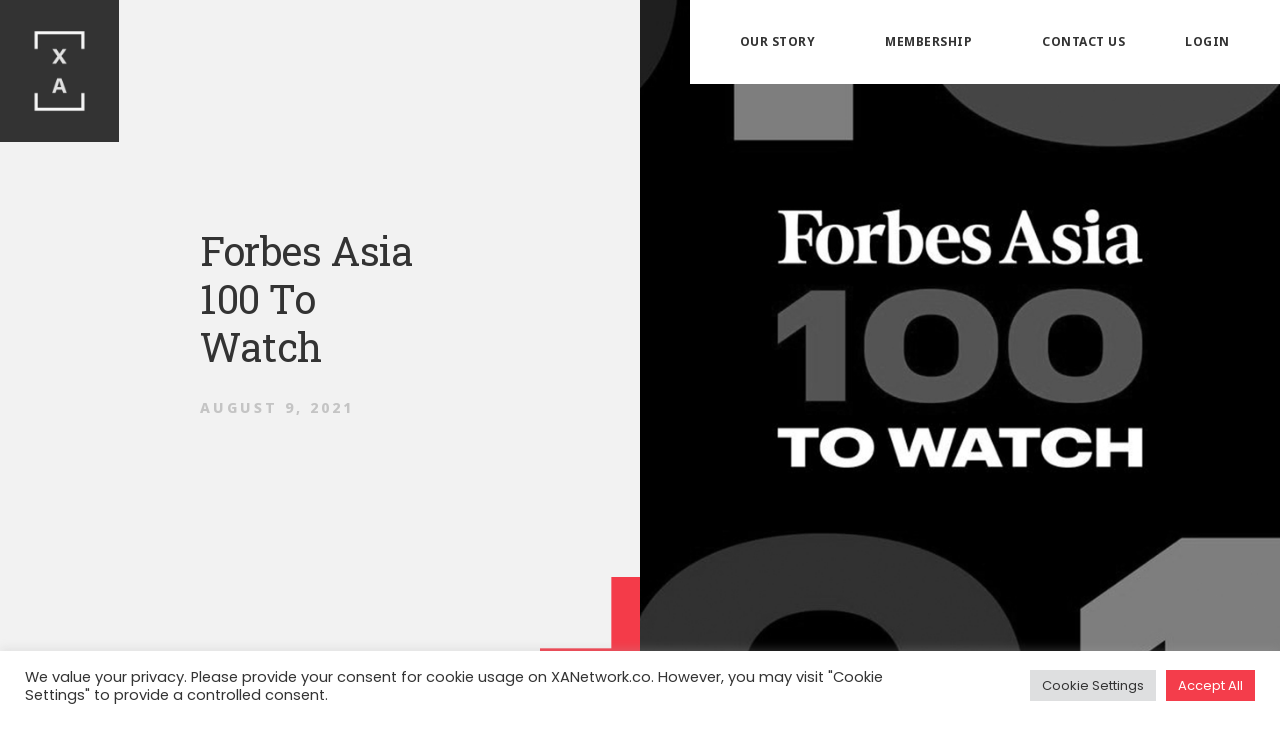

--- FILE ---
content_type: text/html; charset=UTF-8
request_url: https://xanetwork.co/cases/forbes-asia-100-to-watch/
body_size: 17482
content:
<!DOCTYPE html><html
lang=en-US><head><style>img.lazy{min-height:1px}</style><link
href=https://xanetwork.co/wp-content/plugins/w3-total-cache/pub/js/lazyload.min.js as=script><meta
charset="UTF-8"><meta
name="viewport" content="width=device-width, initial-scale=1.0, viewport-fit=cover"><title>Forbes Asia 100 To Watch &#8211; XA Network &#8211; The network that empowers tech leaders to shape the future.</title><meta
name='robots' content='max-image-preview:large'><meta
name="description" content="The investment network that fosters inclusive innovation by empowering the tech community in Southeast Asia. Our tech leaders help talented founders to build exceptional companies."><meta
property="og:description" content="The investment network that fosters inclusive innovation by empowering the tech community in Southeast Asia. Our tech leaders help talented founders to build exceptional companies."><meta
property="og:image" content="https://xanetwork.co/wp-content/uploads/2023/11/Logo-background.png"><link
rel=dns-prefetch href=//fonts.googleapis.com><link
rel=alternate type=application/rss+xml title="XA Network - The network that empowers tech leaders to shape the future. &raquo; Feed" href=https://xanetwork.co/feed/ ><link
rel=alternate type=application/rss+xml title="XA Network - The network that empowers tech leaders to shape the future. &raquo; Comments Feed" href=https://xanetwork.co/comments/feed/ > <script>/*<![CDATA[*/window._wpemojiSettings = {"baseUrl":"https:\/\/s.w.org\/images\/core\/emoji\/15.0.3\/72x72\/","ext":".png","svgUrl":"https:\/\/s.w.org\/images\/core\/emoji\/15.0.3\/svg\/","svgExt":".svg","source":{"concatemoji":"https:\/\/xanetwork.co\/wp-includes\/js\/wp-emoji-release.min.js?ver=6.6.2"}};
/*! This file is auto-generated */
!function(i,n){var o,s,e;function c(e){try{var t={supportTests:e,timestamp:(new Date).valueOf()};sessionStorage.setItem(o,JSON.stringify(t))}catch(e){}}function p(e,t,n){e.clearRect(0,0,e.canvas.width,e.canvas.height),e.fillText(t,0,0);var t=new Uint32Array(e.getImageData(0,0,e.canvas.width,e.canvas.height).data),r=(e.clearRect(0,0,e.canvas.width,e.canvas.height),e.fillText(n,0,0),new Uint32Array(e.getImageData(0,0,e.canvas.width,e.canvas.height).data));return t.every(function(e,t){return e===r[t]})}function u(e,t,n){switch(t){case"flag":return n(e,"\ud83c\udff3\ufe0f\u200d\u26a7\ufe0f","\ud83c\udff3\ufe0f\u200b\u26a7\ufe0f")?!1:!n(e,"\ud83c\uddfa\ud83c\uddf3","\ud83c\uddfa\u200b\ud83c\uddf3")&&!n(e,"\ud83c\udff4\udb40\udc67\udb40\udc62\udb40\udc65\udb40\udc6e\udb40\udc67\udb40\udc7f","\ud83c\udff4\u200b\udb40\udc67\u200b\udb40\udc62\u200b\udb40\udc65\u200b\udb40\udc6e\u200b\udb40\udc67\u200b\udb40\udc7f");case"emoji":return!n(e,"\ud83d\udc26\u200d\u2b1b","\ud83d\udc26\u200b\u2b1b")}return!1}function f(e,t,n){var r="undefined"!=typeof WorkerGlobalScope&&self instanceof WorkerGlobalScope?new OffscreenCanvas(300,150):i.createElement("canvas"),a=r.getContext("2d",{willReadFrequently:!0}),o=(a.textBaseline="top",a.font="600 32px Arial",{});return e.forEach(function(e){o[e]=t(a,e,n)}),o}function t(e){var t=i.createElement("script");t.src=e,t.defer=!0,i.head.appendChild(t)}"undefined"!=typeof Promise&&(o="wpEmojiSettingsSupports",s=["flag","emoji"],n.supports={everything:!0,everythingExceptFlag:!0},e=new Promise(function(e){i.addEventListener("DOMContentLoaded",e,{once:!0})}),new Promise(function(t){var n=function(){try{var e=JSON.parse(sessionStorage.getItem(o));if("object"==typeof e&&"number"==typeof e.timestamp&&(new Date).valueOf()<e.timestamp+604800&&"object"==typeof e.supportTests)return e.supportTests}catch(e){}return null}();if(!n){if("undefined"!=typeof Worker&&"undefined"!=typeof OffscreenCanvas&&"undefined"!=typeof URL&&URL.createObjectURL&&"undefined"!=typeof Blob)try{var e="postMessage("+f.toString()+"("+[JSON.stringify(s),u.toString(),p.toString()].join(",")+"));",r=new Blob([e],{type:"text/javascript"}),a=new Worker(URL.createObjectURL(r),{name:"wpTestEmojiSupports"});return void(a.onmessage=function(e){c(n=e.data),a.terminate(),t(n)})}catch(e){}c(n=f(s,u,p))}t(n)}).then(function(e){for(var t in e)n.supports[t]=e[t],n.supports.everything=n.supports.everything&&n.supports[t],"flag"!==t&&(n.supports.everythingExceptFlag=n.supports.everythingExceptFlag&&n.supports[t]);n.supports.everythingExceptFlag=n.supports.everythingExceptFlag&&!n.supports.flag,n.DOMReady=!1,n.readyCallback=function(){n.DOMReady=!0}}).then(function(){return e}).then(function(){var e;n.supports.everything||(n.readyCallback(),(e=n.source||{}).concatemoji?t(e.concatemoji):e.wpemoji&&e.twemoji&&(t(e.twemoji),t(e.wpemoji)))}))}((window,document),window._wpemojiSettings);/*]]>*/</script> <link
rel=stylesheet id=adri_ajdethemes-google-fonts-css href='https://xanetwork.co?ver=1.0.0' type=text/css media=all><link
rel=stylesheet id=adri_ajdethemes_custom_font-css href='https://fonts.googleapis.com/css2?display=swap&family=Poppins%3Awght%40300%3B400%3B600%3B700&#038;ver=3.0.0' type=text/css media=all><style id=wp-emoji-styles-inline-css>img.wp-smiley, img.emoji {
		display: inline !important;
		border: none !important;
		box-shadow: none !important;
		height: 1em !important;
		width: 1em !important;
		margin: 0 0.07em !important;
		vertical-align: -0.1em !important;
		background: none !important;
		padding: 0 !important;
	}</style><style id=global-styles-inline-css>/*<![CDATA[*/:root{--wp--preset--aspect-ratio--square: 1;--wp--preset--aspect-ratio--4-3: 4/3;--wp--preset--aspect-ratio--3-4: 3/4;--wp--preset--aspect-ratio--3-2: 3/2;--wp--preset--aspect-ratio--2-3: 2/3;--wp--preset--aspect-ratio--16-9: 16/9;--wp--preset--aspect-ratio--9-16: 9/16;--wp--preset--color--black: #000000;--wp--preset--color--cyan-bluish-gray: #abb8c3;--wp--preset--color--white: #ffffff;--wp--preset--color--pale-pink: #f78da7;--wp--preset--color--vivid-red: #cf2e2e;--wp--preset--color--luminous-vivid-orange: #ff6900;--wp--preset--color--luminous-vivid-amber: #fcb900;--wp--preset--color--light-green-cyan: #7bdcb5;--wp--preset--color--vivid-green-cyan: #00d084;--wp--preset--color--pale-cyan-blue: #8ed1fc;--wp--preset--color--vivid-cyan-blue: #0693e3;--wp--preset--color--vivid-purple: #9b51e0;--wp--preset--color--dark: #262628;--wp--preset--color--gray: #66686F;--wp--preset--color--gray-light: #AAABAF;--wp--preset--color--light: #DDDDDD;--wp--preset--color--lighter: #f4f4f4;--wp--preset--color--error: #E94F37;--wp--preset--color--warning: #F0C808;--wp--preset--color--success: #009B72;--wp--preset--color--info: #009DDC;--wp--preset--color--impact-yellow: #FFD400;--wp--preset--color--impact-dark: #131515;--wp--preset--color--royal-gold: #F2CD5D;--wp--preset--color--royal-green: #104547;--wp--preset--color--energy-green: #A1EF8B;--wp--preset--color--energy-blue: #152860;--wp--preset--color--mint-green: #4DBC65;--wp--preset--color--saas-blue: #3772FF;--wp--preset--color--smooth-blue: #273158;--wp--preset--color--smooth-red: #F13140;--wp--preset--color--dm-black: #232323;--wp--preset--color--desert-orange: #FE7F2D;--wp--preset--color--desert-blue: #233D4D;--wp--preset--gradient--vivid-cyan-blue-to-vivid-purple: linear-gradient(135deg,rgba(6,147,227,1) 0%,rgb(155,81,224) 100%);--wp--preset--gradient--light-green-cyan-to-vivid-green-cyan: linear-gradient(135deg,rgb(122,220,180) 0%,rgb(0,208,130) 100%);--wp--preset--gradient--luminous-vivid-amber-to-luminous-vivid-orange: linear-gradient(135deg,rgba(252,185,0,1) 0%,rgba(255,105,0,1) 100%);--wp--preset--gradient--luminous-vivid-orange-to-vivid-red: linear-gradient(135deg,rgba(255,105,0,1) 0%,rgb(207,46,46) 100%);--wp--preset--gradient--very-light-gray-to-cyan-bluish-gray: linear-gradient(135deg,rgb(238,238,238) 0%,rgb(169,184,195) 100%);--wp--preset--gradient--cool-to-warm-spectrum: linear-gradient(135deg,rgb(74,234,220) 0%,rgb(151,120,209) 20%,rgb(207,42,186) 40%,rgb(238,44,130) 60%,rgb(251,105,98) 80%,rgb(254,248,76) 100%);--wp--preset--gradient--blush-light-purple: linear-gradient(135deg,rgb(255,206,236) 0%,rgb(152,150,240) 100%);--wp--preset--gradient--blush-bordeaux: linear-gradient(135deg,rgb(254,205,165) 0%,rgb(254,45,45) 50%,rgb(107,0,62) 100%);--wp--preset--gradient--luminous-dusk: linear-gradient(135deg,rgb(255,203,112) 0%,rgb(199,81,192) 50%,rgb(65,88,208) 100%);--wp--preset--gradient--pale-ocean: linear-gradient(135deg,rgb(255,245,203) 0%,rgb(182,227,212) 50%,rgb(51,167,181) 100%);--wp--preset--gradient--electric-grass: linear-gradient(135deg,rgb(202,248,128) 0%,rgb(113,206,126) 100%);--wp--preset--gradient--midnight: linear-gradient(135deg,rgb(2,3,129) 0%,rgb(40,116,252) 100%);--wp--preset--font-size--small: 14px;--wp--preset--font-size--medium: 16px;--wp--preset--font-size--large: 36px;--wp--preset--font-size--x-large: 42px;--wp--preset--font-size--h-5-size: 18px;--wp--preset--font-size--h-4-size: 22px;--wp--preset--font-size--h-3-size: 26px;--wp--preset--font-size--h-2-size: 30px;--wp--preset--font-size--h-1-size: 34px;--wp--preset--spacing--20: 0.44rem;--wp--preset--spacing--30: 0.67rem;--wp--preset--spacing--40: 1rem;--wp--preset--spacing--50: 1.5rem;--wp--preset--spacing--60: 2.25rem;--wp--preset--spacing--70: 3.38rem;--wp--preset--spacing--80: 5.06rem;--wp--preset--shadow--natural: 6px 6px 9px rgba(0, 0, 0, 0.2);--wp--preset--shadow--deep: 12px 12px 50px rgba(0, 0, 0, 0.4);--wp--preset--shadow--sharp: 6px 6px 0px rgba(0, 0, 0, 0.2);--wp--preset--shadow--outlined: 6px 6px 0px -3px rgba(255, 255, 255, 1), 6px 6px rgba(0, 0, 0, 1);--wp--preset--shadow--crisp: 6px 6px 0px rgba(0, 0, 0, 1);}:where(body) { margin: 0; }.wp-site-blocks > .alignleft { float: left; margin-right: 2em; }.wp-site-blocks > .alignright { float: right; margin-left: 2em; }.wp-site-blocks > .aligncenter { justify-content: center; margin-left: auto; margin-right: auto; }:where(.is-layout-flex){gap: 0.5em;}:where(.is-layout-grid){gap: 0.5em;}.is-layout-flow > .alignleft{float: left;margin-inline-start: 0;margin-inline-end: 2em;}.is-layout-flow > .alignright{float: right;margin-inline-start: 2em;margin-inline-end: 0;}.is-layout-flow > .aligncenter{margin-left: auto !important;margin-right: auto !important;}.is-layout-constrained > .alignleft{float: left;margin-inline-start: 0;margin-inline-end: 2em;}.is-layout-constrained > .alignright{float: right;margin-inline-start: 2em;margin-inline-end: 0;}.is-layout-constrained > .aligncenter{margin-left: auto !important;margin-right: auto !important;}.is-layout-constrained > :where(:not(.alignleft):not(.alignright):not(.alignfull)){margin-left: auto !important;margin-right: auto !important;}body .is-layout-flex{display: flex;}.is-layout-flex{flex-wrap: wrap;align-items: center;}.is-layout-flex > :is(*, div){margin: 0;}body .is-layout-grid{display: grid;}.is-layout-grid > :is(*, div){margin: 0;}body{padding-top: 0px;padding-right: 0px;padding-bottom: 0px;padding-left: 0px;}a:where(:not(.wp-element-button)){text-decoration: underline;}:root :where(.wp-element-button, .wp-block-button__link){background-color: #32373c;border-width: 0;color: #fff;font-family: inherit;font-size: inherit;line-height: inherit;padding: calc(0.667em + 2px) calc(1.333em + 2px);text-decoration: none;}.has-black-color{color: var(--wp--preset--color--black) !important;}.has-cyan-bluish-gray-color{color: var(--wp--preset--color--cyan-bluish-gray) !important;}.has-white-color{color: var(--wp--preset--color--white) !important;}.has-pale-pink-color{color: var(--wp--preset--color--pale-pink) !important;}.has-vivid-red-color{color: var(--wp--preset--color--vivid-red) !important;}.has-luminous-vivid-orange-color{color: var(--wp--preset--color--luminous-vivid-orange) !important;}.has-luminous-vivid-amber-color{color: var(--wp--preset--color--luminous-vivid-amber) !important;}.has-light-green-cyan-color{color: var(--wp--preset--color--light-green-cyan) !important;}.has-vivid-green-cyan-color{color: var(--wp--preset--color--vivid-green-cyan) !important;}.has-pale-cyan-blue-color{color: var(--wp--preset--color--pale-cyan-blue) !important;}.has-vivid-cyan-blue-color{color: var(--wp--preset--color--vivid-cyan-blue) !important;}.has-vivid-purple-color{color: var(--wp--preset--color--vivid-purple) !important;}.has-dark-color{color: var(--wp--preset--color--dark) !important;}.has-gray-color{color: var(--wp--preset--color--gray) !important;}.has-gray-light-color{color: var(--wp--preset--color--gray-light) !important;}.has-light-color{color: var(--wp--preset--color--light) !important;}.has-lighter-color{color: var(--wp--preset--color--lighter) !important;}.has-error-color{color: var(--wp--preset--color--error) !important;}.has-warning-color{color: var(--wp--preset--color--warning) !important;}.has-success-color{color: var(--wp--preset--color--success) !important;}.has-info-color{color: var(--wp--preset--color--info) !important;}.has-impact-yellow-color{color: var(--wp--preset--color--impact-yellow) !important;}.has-impact-dark-color{color: var(--wp--preset--color--impact-dark) !important;}.has-royal-gold-color{color: var(--wp--preset--color--royal-gold) !important;}.has-royal-green-color{color: var(--wp--preset--color--royal-green) !important;}.has-energy-green-color{color: var(--wp--preset--color--energy-green) !important;}.has-energy-blue-color{color: var(--wp--preset--color--energy-blue) !important;}.has-mint-green-color{color: var(--wp--preset--color--mint-green) !important;}.has-saas-blue-color{color: var(--wp--preset--color--saas-blue) !important;}.has-smooth-blue-color{color: var(--wp--preset--color--smooth-blue) !important;}.has-smooth-red-color{color: var(--wp--preset--color--smooth-red) !important;}.has-dm-black-color{color: var(--wp--preset--color--dm-black) !important;}.has-desert-orange-color{color: var(--wp--preset--color--desert-orange) !important;}.has-desert-blue-color{color: var(--wp--preset--color--desert-blue) !important;}.has-black-background-color{background-color: var(--wp--preset--color--black) !important;}.has-cyan-bluish-gray-background-color{background-color: var(--wp--preset--color--cyan-bluish-gray) !important;}.has-white-background-color{background-color: var(--wp--preset--color--white) !important;}.has-pale-pink-background-color{background-color: var(--wp--preset--color--pale-pink) !important;}.has-vivid-red-background-color{background-color: var(--wp--preset--color--vivid-red) !important;}.has-luminous-vivid-orange-background-color{background-color: var(--wp--preset--color--luminous-vivid-orange) !important;}.has-luminous-vivid-amber-background-color{background-color: var(--wp--preset--color--luminous-vivid-amber) !important;}.has-light-green-cyan-background-color{background-color: var(--wp--preset--color--light-green-cyan) !important;}.has-vivid-green-cyan-background-color{background-color: var(--wp--preset--color--vivid-green-cyan) !important;}.has-pale-cyan-blue-background-color{background-color: var(--wp--preset--color--pale-cyan-blue) !important;}.has-vivid-cyan-blue-background-color{background-color: var(--wp--preset--color--vivid-cyan-blue) !important;}.has-vivid-purple-background-color{background-color: var(--wp--preset--color--vivid-purple) !important;}.has-dark-background-color{background-color: var(--wp--preset--color--dark) !important;}.has-gray-background-color{background-color: var(--wp--preset--color--gray) !important;}.has-gray-light-background-color{background-color: var(--wp--preset--color--gray-light) !important;}.has-light-background-color{background-color: var(--wp--preset--color--light) !important;}.has-lighter-background-color{background-color: var(--wp--preset--color--lighter) !important;}.has-error-background-color{background-color: var(--wp--preset--color--error) !important;}.has-warning-background-color{background-color: var(--wp--preset--color--warning) !important;}.has-success-background-color{background-color: var(--wp--preset--color--success) !important;}.has-info-background-color{background-color: var(--wp--preset--color--info) !important;}.has-impact-yellow-background-color{background-color: var(--wp--preset--color--impact-yellow) !important;}.has-impact-dark-background-color{background-color: var(--wp--preset--color--impact-dark) !important;}.has-royal-gold-background-color{background-color: var(--wp--preset--color--royal-gold) !important;}.has-royal-green-background-color{background-color: var(--wp--preset--color--royal-green) !important;}.has-energy-green-background-color{background-color: var(--wp--preset--color--energy-green) !important;}.has-energy-blue-background-color{background-color: var(--wp--preset--color--energy-blue) !important;}.has-mint-green-background-color{background-color: var(--wp--preset--color--mint-green) !important;}.has-saas-blue-background-color{background-color: var(--wp--preset--color--saas-blue) !important;}.has-smooth-blue-background-color{background-color: var(--wp--preset--color--smooth-blue) !important;}.has-smooth-red-background-color{background-color: var(--wp--preset--color--smooth-red) !important;}.has-dm-black-background-color{background-color: var(--wp--preset--color--dm-black) !important;}.has-desert-orange-background-color{background-color: var(--wp--preset--color--desert-orange) !important;}.has-desert-blue-background-color{background-color: var(--wp--preset--color--desert-blue) !important;}.has-black-border-color{border-color: var(--wp--preset--color--black) !important;}.has-cyan-bluish-gray-border-color{border-color: var(--wp--preset--color--cyan-bluish-gray) !important;}.has-white-border-color{border-color: var(--wp--preset--color--white) !important;}.has-pale-pink-border-color{border-color: var(--wp--preset--color--pale-pink) !important;}.has-vivid-red-border-color{border-color: var(--wp--preset--color--vivid-red) !important;}.has-luminous-vivid-orange-border-color{border-color: var(--wp--preset--color--luminous-vivid-orange) !important;}.has-luminous-vivid-amber-border-color{border-color: var(--wp--preset--color--luminous-vivid-amber) !important;}.has-light-green-cyan-border-color{border-color: var(--wp--preset--color--light-green-cyan) !important;}.has-vivid-green-cyan-border-color{border-color: var(--wp--preset--color--vivid-green-cyan) !important;}.has-pale-cyan-blue-border-color{border-color: var(--wp--preset--color--pale-cyan-blue) !important;}.has-vivid-cyan-blue-border-color{border-color: var(--wp--preset--color--vivid-cyan-blue) !important;}.has-vivid-purple-border-color{border-color: var(--wp--preset--color--vivid-purple) !important;}.has-dark-border-color{border-color: var(--wp--preset--color--dark) !important;}.has-gray-border-color{border-color: var(--wp--preset--color--gray) !important;}.has-gray-light-border-color{border-color: var(--wp--preset--color--gray-light) !important;}.has-light-border-color{border-color: var(--wp--preset--color--light) !important;}.has-lighter-border-color{border-color: var(--wp--preset--color--lighter) !important;}.has-error-border-color{border-color: var(--wp--preset--color--error) !important;}.has-warning-border-color{border-color: var(--wp--preset--color--warning) !important;}.has-success-border-color{border-color: var(--wp--preset--color--success) !important;}.has-info-border-color{border-color: var(--wp--preset--color--info) !important;}.has-impact-yellow-border-color{border-color: var(--wp--preset--color--impact-yellow) !important;}.has-impact-dark-border-color{border-color: var(--wp--preset--color--impact-dark) !important;}.has-royal-gold-border-color{border-color: var(--wp--preset--color--royal-gold) !important;}.has-royal-green-border-color{border-color: var(--wp--preset--color--royal-green) !important;}.has-energy-green-border-color{border-color: var(--wp--preset--color--energy-green) !important;}.has-energy-blue-border-color{border-color: var(--wp--preset--color--energy-blue) !important;}.has-mint-green-border-color{border-color: var(--wp--preset--color--mint-green) !important;}.has-saas-blue-border-color{border-color: var(--wp--preset--color--saas-blue) !important;}.has-smooth-blue-border-color{border-color: var(--wp--preset--color--smooth-blue) !important;}.has-smooth-red-border-color{border-color: var(--wp--preset--color--smooth-red) !important;}.has-dm-black-border-color{border-color: var(--wp--preset--color--dm-black) !important;}.has-desert-orange-border-color{border-color: var(--wp--preset--color--desert-orange) !important;}.has-desert-blue-border-color{border-color: var(--wp--preset--color--desert-blue) !important;}.has-vivid-cyan-blue-to-vivid-purple-gradient-background{background: var(--wp--preset--gradient--vivid-cyan-blue-to-vivid-purple) !important;}.has-light-green-cyan-to-vivid-green-cyan-gradient-background{background: var(--wp--preset--gradient--light-green-cyan-to-vivid-green-cyan) !important;}.has-luminous-vivid-amber-to-luminous-vivid-orange-gradient-background{background: var(--wp--preset--gradient--luminous-vivid-amber-to-luminous-vivid-orange) !important;}.has-luminous-vivid-orange-to-vivid-red-gradient-background{background: var(--wp--preset--gradient--luminous-vivid-orange-to-vivid-red) !important;}.has-very-light-gray-to-cyan-bluish-gray-gradient-background{background: var(--wp--preset--gradient--very-light-gray-to-cyan-bluish-gray) !important;}.has-cool-to-warm-spectrum-gradient-background{background: var(--wp--preset--gradient--cool-to-warm-spectrum) !important;}.has-blush-light-purple-gradient-background{background: var(--wp--preset--gradient--blush-light-purple) !important;}.has-blush-bordeaux-gradient-background{background: var(--wp--preset--gradient--blush-bordeaux) !important;}.has-luminous-dusk-gradient-background{background: var(--wp--preset--gradient--luminous-dusk) !important;}.has-pale-ocean-gradient-background{background: var(--wp--preset--gradient--pale-ocean) !important;}.has-electric-grass-gradient-background{background: var(--wp--preset--gradient--electric-grass) !important;}.has-midnight-gradient-background{background: var(--wp--preset--gradient--midnight) !important;}.has-small-font-size{font-size: var(--wp--preset--font-size--small) !important;}.has-medium-font-size{font-size: var(--wp--preset--font-size--medium) !important;}.has-large-font-size{font-size: var(--wp--preset--font-size--large) !important;}.has-x-large-font-size{font-size: var(--wp--preset--font-size--x-large) !important;}.has-h-5-size-font-size{font-size: var(--wp--preset--font-size--h-5-size) !important;}.has-h-4-size-font-size{font-size: var(--wp--preset--font-size--h-4-size) !important;}.has-h-3-size-font-size{font-size: var(--wp--preset--font-size--h-3-size) !important;}.has-h-2-size-font-size{font-size: var(--wp--preset--font-size--h-2-size) !important;}.has-h-1-size-font-size{font-size: var(--wp--preset--font-size--h-1-size) !important;}
:where(.wp-block-post-template.is-layout-flex){gap: 1.25em;}:where(.wp-block-post-template.is-layout-grid){gap: 1.25em;}
:where(.wp-block-columns.is-layout-flex){gap: 2em;}:where(.wp-block-columns.is-layout-grid){gap: 2em;}
:root :where(.wp-block-pullquote){font-size: 1.5em;line-height: 1.6;}/*]]>*/</style><link
rel=stylesheet id=cookie-law-info-css href='https://xanetwork.co/wp-content/plugins/cookie-law-info/legacy/public/css/cookie-law-info-public.css?ver=3.2.8' type=text/css media=all><link
rel=stylesheet id=cookie-law-info-gdpr-css href='https://xanetwork.co/wp-content/plugins/cookie-law-info/legacy/public/css/cookie-law-info-gdpr.css?ver=3.2.8' type=text/css media=all><link
rel=stylesheet id=dashicons-css href='https://xanetwork.co/wp-includes/css/dashicons.min.css?ver=6.6.2' type=text/css media=all><link
rel=stylesheet id=bootstrap-reboot-css href='https://xanetwork.co/wp-content/themes/adri-ajdethemes/assets/css/vendors/bootstrap-reboot.min.css?ver=4.4.1' type=text/css media=all><link
rel=stylesheet id=bootstrap-grid-css href='https://xanetwork.co/wp-content/themes/adri-ajdethemes/assets/css/vendors/bootstrap-grid.min.css?ver=4.4.1' type=text/css media=all><link
rel=stylesheet id=iconsmind-css href='https://xanetwork.co/wp-content/themes/adri-ajdethemes/assets/fonts/im/im-style.css?ver=1.3' type=text/css media=all><link
rel=stylesheet id=fontawesome-css href='https://xanetwork.co/wp-content/themes/adri-ajdethemes/assets/fonts/fontawesome/fontawesome.css?ver=5.13.0' type=text/css media=all><link
rel=stylesheet id=fontawesome-solid-css href='https://xanetwork.co/wp-content/themes/adri-ajdethemes/assets/fonts/fontawesome/solid.css?ver=5.13.0' type=text/css media=all><link
rel=stylesheet id=fontawesome-brands-css href='https://xanetwork.co/wp-content/themes/adri-ajdethemes/assets/fonts/fontawesome/brands.css?ver=5.13.0' type=text/css media=all><link
rel=stylesheet id=swiper-css href='https://xanetwork.co/wp-content/plugins/elementor/assets/lib/swiper/v8/css/swiper.min.css?ver=8.4.5' type=text/css media=all><link
rel=stylesheet id=adri_ajdethemes-style-css href='https://xanetwork.co/wp-content/themes/adri-ajdethemes/style.css?ver=6.6.2' type=text/css media=all><style id=adri_ajdethemes-style-inline-css>/*<![CDATA[*/@media (min-width: 1200px) {
                    .footer-has-reveal footer.site-footer.footer-reveal {
                        min-height: 385px;
                    }
                }
            body {--font-family: "Poppins", "Helvetica Neue", "Helvetica", sans-serif;--font-family-headings: "Poppins", "Helvetica Neue", "Helvetica", sans-serif;}/*]]>*/</style><link
rel=stylesheet id=adri-ajdethemes-woocommerce-style-css href='https://xanetwork.co/wp-content/themes/adri-ajdethemes/woocommerce.css?ver=3.0.0' type=text/css media=all><link
rel=stylesheet id=elementor-frontend-css href='https://xanetwork.co/wp-content/plugins/elementor/assets/css/frontend.min.css?ver=3.25.11' type=text/css media=all><link
rel=stylesheet id=widget-image-css href='https://xanetwork.co/wp-content/plugins/elementor/assets/css/widget-image.min.css?ver=3.25.11' type=text/css media=all><link
rel=stylesheet id=widget-nav-menu-css href='https://xanetwork.co/wp-content/plugins/elementor-pro/assets/css/widget-nav-menu.min.css?ver=3.25.5' type=text/css media=all><link
rel=stylesheet id=e-animation-slideInDown-css href='https://xanetwork.co/wp-content/plugins/elementor/assets/lib/animations/styles/slideInDown.min.css?ver=3.25.11' type=text/css media=all><link
rel=stylesheet id=widget-heading-css href='https://xanetwork.co/wp-content/plugins/elementor/assets/css/widget-heading.min.css?ver=3.25.11' type=text/css media=all><link
rel=stylesheet id=widget-icon-list-css href='https://xanetwork.co/wp-content/plugins/elementor/assets/css/widget-icon-list.min.css?ver=3.25.11' type=text/css media=all><link
rel=stylesheet id=widget-social-icons-css href='https://xanetwork.co/wp-content/plugins/elementor/assets/css/widget-social-icons.min.css?ver=3.25.11' type=text/css media=all><link
rel=stylesheet id=e-apple-webkit-css href='https://xanetwork.co/wp-content/plugins/elementor/assets/css/conditionals/apple-webkit.min.css?ver=3.25.11' type=text/css media=all><link
rel=stylesheet id=e-swiper-css href='https://xanetwork.co/wp-content/plugins/elementor/assets/css/conditionals/e-swiper.min.css?ver=3.25.11' type=text/css media=all><link
rel=stylesheet id=elementor-post-7-css href='https://xanetwork.co/wp-content/uploads/elementor/css/post-7.css?ver=1766987951' type=text/css media=all><link
rel=stylesheet id=magnific-popup-css href='https://xanetwork.co/wp-content/plugins/adri-ajdethemes-elements/assets/js/vendors/jquery.magnific-popup/magnific-popup.css?ver=6.6.2' type=text/css media=all><link
rel=stylesheet id=e-popup-style-css href='https://xanetwork.co/wp-content/plugins/elementor-pro/assets/css/conditionals/popup.min.css?ver=3.25.5' type=text/css media=all><link
rel=stylesheet id=font-awesome-5-all-css href='https://xanetwork.co/wp-content/plugins/elementor/assets/lib/font-awesome/css/all.min.css?ver=4.11.63' type=text/css media=all><link
rel=stylesheet id=font-awesome-4-shim-css href='https://xanetwork.co/wp-content/plugins/elementor/assets/lib/font-awesome/css/v4-shims.min.css?ver=3.25.11' type=text/css media=all><link
rel=stylesheet id=e-animation-fadeIn-css href='https://xanetwork.co/wp-content/plugins/elementor/assets/lib/animations/styles/fadeIn.min.css?ver=3.25.11' type=text/css media=all><link
rel=stylesheet id=widget-text-editor-css href='https://xanetwork.co/wp-content/plugins/elementor/assets/css/widget-text-editor.min.css?ver=3.25.11' type=text/css media=all><link
rel=stylesheet id=elementor-post-10571-css href='https://xanetwork.co/wp-content/uploads/elementor/css/post-10571.css?ver=1767079077' type=text/css media=all><link
rel=stylesheet id=elementor-post-7958-css href='https://xanetwork.co/wp-content/uploads/elementor/css/post-7958.css?ver=1768372701' type=text/css media=all><link
rel=stylesheet id=elementor-post-7998-css href='https://xanetwork.co/wp-content/uploads/elementor/css/post-7998.css?ver=1768884342' type=text/css media=all><link
rel=stylesheet id=google-fonts-1-css href='https://fonts.googleapis.com/css?display=swap&family=Roboto%3A100%2C100italic%2C200%2C200italic%2C300%2C300italic%2C400%2C400italic%2C500%2C500italic%2C600%2C600italic%2C700%2C700italic%2C800%2C800italic%2C900%2C900italic%7CRoboto+Slab%3A100%2C100italic%2C200%2C200italic%2C300%2C300italic%2C400%2C400italic%2C500%2C500italic%2C600%2C600italic%2C700%2C700italic%2C800%2C800italic%2C900%2C900italic%7CNoto+Sans%3A100%2C100italic%2C200%2C200italic%2C300%2C300italic%2C400%2C400italic%2C500%2C500italic%2C600%2C600italic%2C700%2C700italic%2C800%2C800italic%2C900%2C900italic&#038;display=auto&#038;ver=6.6.2' type=text/css media=all><link
rel=preconnect href=https://fonts.gstatic.com/ crossorigin><script src=https://xanetwork.co/wp-content/cache/minify/d52ed.js></script> <script src=https://xanetwork.co/wp-content/cache/minify/63b1f.js></script> <script id=cookie-law-info-js-extra>var Cli_Data = {"nn_cookie_ids":[],"cookielist":[],"non_necessary_cookies":[],"ccpaEnabled":"","ccpaRegionBased":"","ccpaBarEnabled":"","strictlyEnabled":["necessary","obligatoire"],"ccpaType":"gdpr","js_blocking":"1","custom_integration":"","triggerDomRefresh":"","secure_cookies":""};
var cli_cookiebar_settings = {"animate_speed_hide":"500","animate_speed_show":"500","background":"#FFF","border":"#b1a6a6c2","border_on":"","button_1_button_colour":"#f43d4b","button_1_button_hover":"#c3313c","button_1_link_colour":"#fff","button_1_as_button":"1","button_1_new_win":"","button_2_button_colour":"#333","button_2_button_hover":"#292929","button_2_link_colour":"#444","button_2_as_button":"","button_2_hidebar":"","button_3_button_colour":"#dedfe0","button_3_button_hover":"#b2b2b3","button_3_link_colour":"#333333","button_3_as_button":"1","button_3_new_win":"","button_4_button_colour":"#dedfe0","button_4_button_hover":"#b2b2b3","button_4_link_colour":"#333333","button_4_as_button":"1","button_7_button_colour":"#f43d4b","button_7_button_hover":"#c3313c","button_7_link_colour":"#fff","button_7_as_button":"1","button_7_new_win":"","font_family":"inherit","header_fix":"","notify_animate_hide":"1","notify_animate_show":"","notify_div_id":"#cookie-law-info-bar","notify_position_horizontal":"right","notify_position_vertical":"bottom","scroll_close":"","scroll_close_reload":"","accept_close_reload":"","reject_close_reload":"","showagain_tab":"","showagain_background":"#fff","showagain_border":"#000","showagain_div_id":"#cookie-law-info-again","showagain_x_position":"100px","text":"#333333","show_once_yn":"","show_once":"10000","logging_on":"","as_popup":"","popup_overlay":"1","bar_heading_text":"","cookie_bar_as":"banner","popup_showagain_position":"bottom-right","widget_position":"left"};
var log_object = {"ajax_url":"https:\/\/xanetwork.co\/wp-admin\/admin-ajax.php"};</script> <script src=https://xanetwork.co/wp-content/cache/minify/d7bac.js></script> <script src=https://xanetwork.co/wp-content/cache/minify/d7733.js></script> <script src=https://xanetwork.co/wp-content/cache/minify/5260b.js></script> <script src=https://xanetwork.co/wp-content/cache/minify/ec2ab.js></script> <link
rel=https://api.w.org/ href=https://xanetwork.co/wp-json/ ><link
rel=alternate title=JSON type=application/json href=https://xanetwork.co/wp-json/wp/v2/cases/10571><link
rel=EditURI type=application/rsd+xml title=RSD href=https://xanetwork.co/xmlrpc.php?rsd><meta
name="generator" content="WordPress 6.6.2"><link
rel=canonical href=https://xanetwork.co/cases/forbes-asia-100-to-watch/ ><link
rel=shortlink href='https://xanetwork.co/?p=10571'><link
rel=alternate title="oEmbed (JSON)" type=application/json+oembed href="https://xanetwork.co/wp-json/oembed/1.0/embed?url=https%3A%2F%2Fxanetwork.co%2Fcases%2Fforbes-asia-100-to-watch%2F"><link
rel=alternate title="oEmbed (XML)" type=text/xml+oembed href="https://xanetwork.co/wp-json/oembed/1.0/embed?url=https%3A%2F%2Fxanetwork.co%2Fcases%2Fforbes-asia-100-to-watch%2F&#038;format=xml"> <script async src="https://www.googletagmanager.com/gtag/js?id=G-E1M7X2208C"></script> <script>window.dataLayer = window.dataLayer || [];
			function gtag(){dataLayer.push(arguments);}
			gtag('js', new Date());
			gtag('config', 'G-E1M7X2208C');</script> <meta
name="generator" content="Elementor 3.25.11; features: e_font_icon_svg, additional_custom_breakpoints, e_optimized_control_loading; settings: css_print_method-external, google_font-enabled, font_display-auto"><style>.recentcomments a{display:inline !important;padding:0 !important;margin:0 !important;}</style><style>.e-con.e-parent:nth-of-type(n+4):not(.e-lazyloaded):not(.e-no-lazyload),
				.e-con.e-parent:nth-of-type(n+4):not(.e-lazyloaded):not(.e-no-lazyload) * {
					background-image: none !important;
				}
				@media screen and (max-height: 1024px) {
					.e-con.e-parent:nth-of-type(n+3):not(.e-lazyloaded):not(.e-no-lazyload),
					.e-con.e-parent:nth-of-type(n+3):not(.e-lazyloaded):not(.e-no-lazyload) * {
						background-image: none !important;
					}
				}
				@media screen and (max-height: 640px) {
					.e-con.e-parent:nth-of-type(n+2):not(.e-lazyloaded):not(.e-no-lazyload),
					.e-con.e-parent:nth-of-type(n+2):not(.e-lazyloaded):not(.e-no-lazyload) * {
						background-image: none !important;
					}
				}</style><meta
name="generator" content="Powered by Slider Revolution 6.7.18 - responsive, Mobile-Friendly Slider Plugin for WordPress with comfortable drag and drop interface."><link
rel=icon href=https://xanetwork.co/wp-content/uploads/2022/03/cropped-fav-icon2-32x32.jpg sizes=32x32><link
rel=icon href=https://xanetwork.co/wp-content/uploads/2022/03/cropped-fav-icon2-192x192.jpg sizes=192x192><link
rel=apple-touch-icon href=https://xanetwork.co/wp-content/uploads/2022/03/cropped-fav-icon2-180x180.jpg><meta
name="msapplication-TileImage" content="https://xanetwork.co/wp-content/uploads/2022/03/cropped-fav-icon2-270x270.jpg"> <script>function setREVStartSize(e){
			//window.requestAnimationFrame(function() {
				window.RSIW = window.RSIW===undefined ? window.innerWidth : window.RSIW;
				window.RSIH = window.RSIH===undefined ? window.innerHeight : window.RSIH;
				try {
					var pw = document.getElementById(e.c).parentNode.offsetWidth,
						newh;
					pw = pw===0 || isNaN(pw) || (e.l=="fullwidth" || e.layout=="fullwidth") ? window.RSIW : pw;
					e.tabw = e.tabw===undefined ? 0 : parseInt(e.tabw);
					e.thumbw = e.thumbw===undefined ? 0 : parseInt(e.thumbw);
					e.tabh = e.tabh===undefined ? 0 : parseInt(e.tabh);
					e.thumbh = e.thumbh===undefined ? 0 : parseInt(e.thumbh);
					e.tabhide = e.tabhide===undefined ? 0 : parseInt(e.tabhide);
					e.thumbhide = e.thumbhide===undefined ? 0 : parseInt(e.thumbhide);
					e.mh = e.mh===undefined || e.mh=="" || e.mh==="auto" ? 0 : parseInt(e.mh,0);
					if(e.layout==="fullscreen" || e.l==="fullscreen")
						newh = Math.max(e.mh,window.RSIH);
					else{
						e.gw = Array.isArray(e.gw) ? e.gw : [e.gw];
						for (var i in e.rl) if (e.gw[i]===undefined || e.gw[i]===0) e.gw[i] = e.gw[i-1];
						e.gh = e.el===undefined || e.el==="" || (Array.isArray(e.el) && e.el.length==0)? e.gh : e.el;
						e.gh = Array.isArray(e.gh) ? e.gh : [e.gh];
						for (var i in e.rl) if (e.gh[i]===undefined || e.gh[i]===0) e.gh[i] = e.gh[i-1];
											
						var nl = new Array(e.rl.length),
							ix = 0,
							sl;
						e.tabw = e.tabhide>=pw ? 0 : e.tabw;
						e.thumbw = e.thumbhide>=pw ? 0 : e.thumbw;
						e.tabh = e.tabhide>=pw ? 0 : e.tabh;
						e.thumbh = e.thumbhide>=pw ? 0 : e.thumbh;
						for (var i in e.rl) nl[i] = e.rl[i]<window.RSIW ? 0 : e.rl[i];
						sl = nl[0];
						for (var i in nl) if (sl>nl[i] && nl[i]>0) { sl = nl[i]; ix=i;}
						var m = pw>(e.gw[ix]+e.tabw+e.thumbw) ? 1 : (pw-(e.tabw+e.thumbw)) / (e.gw[ix]);
						newh =  (e.gh[ix] * m) + (e.tabh + e.thumbh);
					}
					var el = document.getElementById(e.c);
					if (el!==null && el) el.style.height = newh+"px";
					el = document.getElementById(e.c+"_wrapper");
					if (el!==null && el) {
						el.style.height = newh+"px";
						el.style.display = "block";
					}
				} catch(e){
					console.log("Failure at Presize of Slider:" + e)
				}
			//});
		  };</script> <style id=wp-custom-css>@media (max-width:500px) {
.swiper-pagination-lines.swiper-pagination {
		position: relative;
		display: flex;
		width: 100%;
		justify-content: center;
		margin-top: 40px;
	}
}

/* Remove B.S. from 
 * the admin bar */

#wp-admin-bar-elementor_inspector,
#wp-admin-bar-revslider {
	display: none;
}

#wp-admin-bar-elementor_edit_page  > a > span {
	display: none;
}

#wp-admin-bar-new-content > a span.ab-label {
	display: none;	
}

#wp-admin-bar-edit > a {
	font-size: 0;
	padding: 0;
}

.counter-style-neue .ft-counter-number-wrapper .elementor-counter-number {
	display: inline-block;
}

/* Contact US Dropdowns */
.custom-select {
  position: relative;
  max-width: 100%;
  with: 100%;
}

.select-button {
  font-size: 15px;
  display: flex;
  justify-content: space-between;
  align-items: center;
  width: 100%;
  padding: 1em;
  border: 1px solid #caced1;
  border-radius: 0.25rem;
  background-color: white;
  cursor: pointer;
}

.arrow {
  border-left: 5px solid transparent;
  border-right: 5px solid transparent;
  border-top: 6px solid #000;
  transition: transform ease-in-out 0.3s;
}

.select-dropdown {
  position: absolute;
  top: 100%;
  left: 0;
  width: 100%;
  border: 1px solid #caced1;
  border-radius: 0.25rem;
  background-color: white;
  list-style: none;
  padding: 10px;
  margin: 10px 0 0;
  box-shadow: 0 10px 25px rgba(0, 0, 0, 0.2);
  max-height: 200px;
  overflow-y: auto;
  z-index: 100;
}

.select-dropdown::-webkit-scrollbar {
  width: 7px;
}
.select-dropdown::-webkit-scrollbar-track {
  background: #f1f1f1;
  border-radius: 25px;
}

.select-dropdown::-webkit-scrollbar-thumb {
  background: #ccc;
  border-radius: 25px;
}

.select-dropdown li {
  padding: 10px;
  cursor: pointer;
  display: flex;
  gap: 0.5rem;
  align-items: center;
}

/* Highlight the selected option */
.select-dropdown li.selected {
  background-color: #f2f2f2;
  border-radius: 4px;
  font-weight: bold;
}

.select-dropdown li:hover,
.select-dropdown li:focus {
  background-color: #f2f2f2;
  border-radius: 4px;
}

.select-dropdown.hidden {
  display: none;
}

.select-button[aria-expanded="true"] .arrow {
  transform: rotate(180deg);
}

.hidden {
	display: none !important;
}

.elementor-icon-list-text {
	padding: 0px !important;
}

.wp-image-9899 {
    filter: none !important;
}</style><style>/** Mega Menu CSS: fs **/</style></head><body
class="cases-template cases-template-elementor_header_footer single single-cases postid-10571 single-format-standard wp-custom-logo mega-menu-primary-menu footer-has-reveal elementor-default elementor-template-full-width elementor-kit-7 elementor-page elementor-page-10571"><div
data-elementor-type=header data-elementor-id=7958 class="elementor elementor-7958 elementor-location-header" data-elementor-post-type=elementor_library><header
class="elementor-section elementor-top-section elementor-element elementor-element-40e396fd elementor-section-full_width elementor-section-height-min-height elementor-section-content-top animated-fast elementor-section-items-top elementor-section-height-default elementor-invisible" data-id=40e396fd data-element_type=section data-settings={&quot;sticky&quot;:&quot;top&quot;,&quot;animation&quot;:&quot;slideInDown&quot;,&quot;background_background&quot;:&quot;classic&quot;,&quot;sticky_on&quot;:[&quot;desktop&quot;,&quot;tablet&quot;,&quot;mobile&quot;],&quot;sticky_offset&quot;:0,&quot;sticky_effects_offset&quot;:0,&quot;sticky_anchor_link_offset&quot;:0}><div
class="elementor-container elementor-column-gap-no"><div
class="elementor-column elementor-col-50 elementor-top-column elementor-element elementor-element-f0eda14" data-id=f0eda14 data-element_type=column data-settings={&quot;background_background&quot;:&quot;classic&quot;}><div
class="elementor-widget-wrap elementor-element-populated"><div
class="elementor-element elementor-element-2a0e7b41 elementor-widget elementor-widget-image" data-id=2a0e7b41 data-element_type=widget data-widget_type=image.default><div
class=elementor-widget-container>
<a
href=https://xanetwork.co>
<img
fetchpriority=high width=284 height=340 src="data:image/svg+xml,%3Csvg%20xmlns='http://www.w3.org/2000/svg'%20viewBox='0%200%20284%20340'%3E%3C/svg%3E" data-src=https://xanetwork.co/wp-content/uploads/2022/02/Logo-XA-1.jpg class="attachment-full size-full wp-image-7735 lazy" alt data-srcset="https://xanetwork.co/wp-content/uploads/2022/02/Logo-XA-1.jpg 284w, https://xanetwork.co/wp-content/uploads/2022/02/Logo-XA-1-251x300.jpg 251w" data-sizes="(max-width: 284px) 100vw, 284px">		</a></div></div></div></div><div
class="elementor-column elementor-col-50 elementor-top-column elementor-element elementor-element-5fcb1500" data-id=5fcb1500 data-element_type=column data-settings={&quot;background_background&quot;:&quot;classic&quot;}><div
class="elementor-widget-wrap elementor-element-populated"><div
class="elementor-element elementor-element-23bd2512 elementor-nav-menu--stretch elementor-widget__width-auto elementor-nav-menu__text-align-center elementor-nav-menu--dropdown-tablet elementor-nav-menu--toggle elementor-nav-menu--burger elementor-widget elementor-widget-nav-menu" data-id=23bd2512 data-element_type=widget data-settings="{&quot;full_width&quot;:&quot;stretch&quot;,&quot;submenu_icon&quot;:{&quot;value&quot;:&quot;&lt;i class=\&quot;\&quot;&gt;&lt;\/i&gt;&quot;,&quot;library&quot;:&quot;&quot;},&quot;layout&quot;:&quot;horizontal&quot;,&quot;toggle&quot;:&quot;burger&quot;}" data-widget_type=nav-menu.default><div
class=elementor-widget-container><nav
aria-label=Menu class="elementor-nav-menu--main elementor-nav-menu__container elementor-nav-menu--layout-horizontal e--pointer-background e--animation-sweep-right"><ul
id=menu-1-23bd2512 class=elementor-nav-menu><li
class="menu-item menu-item-type-custom menu-item-object-custom menu-item-has-children menu-item-9374"><a
href=/ class=elementor-item>Our Story</a><ul
class="sub-menu elementor-nav-menu--dropdown">
<li
class="menu-item menu-item-type-post_type menu-item-object-page menu-item-17275"><a
href=https://xanetwork.co/about-us/ class=elementor-sub-item>About Us</a></li></ul>
</li>
<li
class="menu-item menu-item-type-post_type menu-item-object-page menu-item-has-children menu-item-9036"><a
href=https://xanetwork.co/featured-members/ class=elementor-item>Membership</a><ul
class="sub-menu elementor-nav-menu--dropdown">
<li
class="menu-item menu-item-type-post_type menu-item-object-page menu-item-17272"><a
href=https://xanetwork.co/our_members/ class=elementor-sub-item>Our Members</a></li>
<li
class="menu-item menu-item-type-custom menu-item-object-custom menu-item-13567"><a
target=_blank rel=noopener href=https://airtable.com/appAlFeN1abA9DV02/shrGeT9ea6yhaDMwe class=elementor-sub-item>Apply for Membership</a></li></ul>
</li>
<li
class="menu-item menu-item-type-post_type menu-item-object-page menu-item-9032"><a
href=https://xanetwork.co/contact-us/ class=elementor-item>Contact us</a></li>
<li
class="menu-red menu-item menu-item-type-custom menu-item-object-custom menu-item-13707"><a
title=Login target=_blank rel=noopener href=https://platform.xanetwork.co/home class=elementor-item>Login</a></li></ul></nav><div
class=elementor-menu-toggle role=button tabindex=0 aria-label="Menu Toggle" aria-expanded=false>
<svg
aria-hidden=true role=presentation class="elementor-menu-toggle__icon--open e-font-icon-svg e-eicon-menu-bar" viewBox="0 0 1000 1000" xmlns=http://www.w3.org/2000/svg><path
d="M104 333H896C929 333 958 304 958 271S929 208 896 208H104C71 208 42 237 42 271S71 333 104 333ZM104 583H896C929 583 958 554 958 521S929 458 896 458H104C71 458 42 487 42 521S71 583 104 583ZM104 833H896C929 833 958 804 958 771S929 708 896 708H104C71 708 42 737 42 771S71 833 104 833Z"></path></svg><svg
aria-hidden=true role=presentation class="elementor-menu-toggle__icon--close e-font-icon-svg e-eicon-close" viewBox="0 0 1000 1000" xmlns=http://www.w3.org/2000/svg><path
d="M742 167L500 408 258 167C246 154 233 150 217 150 196 150 179 158 167 167 154 179 150 196 150 212 150 229 154 242 171 254L408 500 167 742C138 771 138 800 167 829 196 858 225 858 254 829L496 587 738 829C750 842 767 846 783 846 800 846 817 842 829 829 842 817 846 804 846 783 846 767 842 750 829 737L588 500 833 258C863 229 863 200 833 171 804 137 775 137 742 167Z"></path></svg>		<span
class=elementor-screen-only>Menu</span></div><nav
class="elementor-nav-menu--dropdown elementor-nav-menu__container" aria-hidden=true><ul
id=menu-2-23bd2512 class=elementor-nav-menu><li
class="menu-item menu-item-type-custom menu-item-object-custom menu-item-has-children menu-item-9374"><a
href=/ class=elementor-item tabindex=-1>Our Story</a><ul
class="sub-menu elementor-nav-menu--dropdown">
<li
class="menu-item menu-item-type-post_type menu-item-object-page menu-item-17275"><a
href=https://xanetwork.co/about-us/ class=elementor-sub-item tabindex=-1>About Us</a></li></ul>
</li>
<li
class="menu-item menu-item-type-post_type menu-item-object-page menu-item-has-children menu-item-9036"><a
href=https://xanetwork.co/featured-members/ class=elementor-item tabindex=-1>Membership</a><ul
class="sub-menu elementor-nav-menu--dropdown">
<li
class="menu-item menu-item-type-post_type menu-item-object-page menu-item-17272"><a
href=https://xanetwork.co/our_members/ class=elementor-sub-item tabindex=-1>Our Members</a></li>
<li
class="menu-item menu-item-type-custom menu-item-object-custom menu-item-13567"><a
target=_blank rel=noopener href=https://airtable.com/appAlFeN1abA9DV02/shrGeT9ea6yhaDMwe class=elementor-sub-item tabindex=-1>Apply for Membership</a></li></ul>
</li>
<li
class="menu-item menu-item-type-post_type menu-item-object-page menu-item-9032"><a
href=https://xanetwork.co/contact-us/ class=elementor-item tabindex=-1>Contact us</a></li>
<li
class="menu-red menu-item menu-item-type-custom menu-item-object-custom menu-item-13707"><a
title=Login target=_blank rel=noopener href=https://platform.xanetwork.co/home class=elementor-item tabindex=-1>Login</a></li></ul></nav></div></div></div></div></div></header><section
class="elementor-section elementor-top-section elementor-element elementor-element-e6d0026 elementor-hidden-desktop elementor-hidden-tablet elementor-hidden-mobile elementor-section-boxed elementor-section-height-default elementor-section-height-default" data-id=e6d0026 data-element_type=section><div
class="elementor-container elementor-column-gap-default"><div
class="elementor-column elementor-col-100 elementor-top-column elementor-element elementor-element-f07cd33" data-id=f07cd33 data-element_type=column><div
class="elementor-widget-wrap elementor-element-populated"><div
class="elementor-element elementor-element-5535bf0 elementor-widget elementor-widget-wp-widget-archives" data-id=5535bf0 data-element_type=widget data-widget_type=wp-widget-archives.default><div
class=elementor-widget-container><h5>Archives</h5><ul></ul></div></div></div></div></div></section></div><div
data-elementor-type=wp-post data-elementor-id=10571 class="elementor elementor-10571" data-elementor-post-type=cases><section
class="elementor-section elementor-top-section elementor-element elementor-element-82af8b0 elementor-section-full_width elementor-section-height-min-height elementor-section-items-stretch elementor-section-content-middle elementor-section-height-default" data-id=82af8b0 data-element_type=section><div
class="elementor-container elementor-column-gap-no"><div
class="elementor-column elementor-col-50 elementor-top-column elementor-element elementor-element-0c8967e" data-id=0c8967e data-element_type=column data-settings={&quot;background_background&quot;:&quot;classic&quot;}><div
class="elementor-widget-wrap elementor-element-populated"><div
class="elementor-element elementor-element-5e4799a elementor-invisible elementor-widget elementor-widget-text-editor" data-id=5e4799a data-element_type=widget data-settings={&quot;_animation&quot;:&quot;fadeIn&quot;,&quot;_animation_delay&quot;:500} data-widget_type=text-editor.default><div
class=elementor-widget-container><p>Forbes Asia 100 To Watch</p></div></div><div
class="elementor-element elementor-element-bd5aa3d elementor-invisible elementor-widget elementor-widget-text-editor" data-id=bd5aa3d data-element_type=widget data-settings={&quot;_animation&quot;:&quot;fadeIn&quot;,&quot;_animation_delay&quot;:700} data-widget_type=text-editor.default><div
class=elementor-widget-container><p>August 9, 2021</p></div></div><div
class="elementor-element elementor-element-abb3ae9 elementor-absolute e-transform e-transform elementor-widget elementor-widget-image" data-id=abb3ae9 data-element_type=widget data-settings={&quot;_position&quot;:&quot;absolute&quot;,&quot;_transform_flipX_effect&quot;:&quot;transform&quot;,&quot;_transform_flipY_effect&quot;:&quot;transform&quot;} data-widget_type=image.default><div
class=elementor-widget-container>
<img
decoding=async width=300 height=300 src="data:image/svg+xml,%3Csvg%20xmlns='http://www.w3.org/2000/svg'%20viewBox='0%200%20300%20300'%3E%3C/svg%3E" data-src=https://xanetwork.co/wp-content/uploads/2022/02/Red-corner-e1765435924276.png class="attachment-full size-full wp-image-7601 lazy" alt data-srcset="https://xanetwork.co/wp-content/uploads/2022/02/Red-corner-e1765435924276.png 300w, https://xanetwork.co/wp-content/uploads/2022/02/Red-corner-e1765435924276-150x150.png 150w" data-sizes="(max-width: 300px) 100vw, 300px"></div></div></div></div><div
class="elementor-column elementor-col-50 elementor-top-column elementor-element elementor-element-27cee66" data-id=27cee66 data-element_type=column data-settings={&quot;background_background&quot;:&quot;classic&quot;}><div
class="elementor-widget-wrap elementor-element-populated"><div
class="elementor-element elementor-element-9a38262 elementor-widget elementor-widget-image" data-id=9a38262 data-element_type=widget data-widget_type=image.default><div
class=elementor-widget-container>
<img
decoding=async width=729 height=771 src="data:image/svg+xml,%3Csvg%20xmlns='http://www.w3.org/2000/svg'%20viewBox='0%200%20729%20771'%3E%3C/svg%3E" data-src=https://xanetwork.co/wp-content/uploads/2022/03/N21.jpg class="attachment-full size-full wp-image-10484 lazy" alt data-srcset="https://xanetwork.co/wp-content/uploads/2022/03/N21.jpg 729w, https://xanetwork.co/wp-content/uploads/2022/03/N21-284x300.jpg 284w" data-sizes="(max-width: 729px) 100vw, 729px"></div></div></div></div></div></section><section
class="elementor-section elementor-top-section elementor-element elementor-element-ec723d9 elementor-section-full_width elementor-section-content-middle elementor-section-height-min-height elementor-section-items-stretch elementor-section-height-default" data-id=ec723d9 data-element_type=section><div
class="elementor-container elementor-column-gap-no"><div
class="elementor-column elementor-col-50 elementor-top-column elementor-element elementor-element-493af83" data-id=493af83 data-element_type=column><div
class="elementor-widget-wrap elementor-element-populated"><div
class="elementor-element elementor-element-3e8f693 elementor-invisible elementor-widget elementor-widget-text-editor" data-id=3e8f693 data-element_type=widget data-settings={&quot;_animation&quot;:&quot;fadeIn&quot;,&quot;_animation_delay&quot;:500} data-widget_type=text-editor.default><div
class=elementor-widget-container><p><span
style="font-weight: 400;">Three XA Network&#8217;s portfolio companies made it to the Forbes Asia 100 Startups List: Ease Healthcare, Sampingan and Otoklix. </span></p></div></div></div></div><div
class="elementor-column elementor-col-50 elementor-top-column elementor-element elementor-element-41d3966" data-id=41d3966 data-element_type=column data-settings={&quot;background_background&quot;:&quot;classic&quot;}><div
class="elementor-widget-wrap elementor-element-populated"><div
class="elementor-element elementor-element-8b3689e elementor-align-center elementor-mobile-align-center elementor-widget elementor-widget-button" data-id=8b3689e data-element_type=widget data-widget_type=button.default><div
class=elementor-widget-container><div
class=elementor-button-wrapper>
<a
class="elementor-button elementor-button-link elementor-size-sm" href=https://www.forbes.com/sites/forbesasiateam/2021/08/09/forbes-asia-100-to-watch/amp/ target=_blank>
<span
class=elementor-button-content-wrapper>
<span
class=elementor-button-text>Read the full article</span>
</span>
</a></div></div></div></div></div></div></section></div><div
data-elementor-type=footer data-elementor-id=7998 class="elementor elementor-7998 elementor-location-footer" data-elementor-post-type=elementor_library><section
class="elementor-section elementor-top-section elementor-element elementor-element-d9eb270 elementor-section-height-min-height elementor-section-boxed elementor-section-height-default elementor-section-items-middle" data-id=d9eb270 data-element_type=section data-settings={&quot;background_background&quot;:&quot;classic&quot;}><div
class="elementor-container elementor-column-gap-no"><div
class="elementor-column elementor-col-100 elementor-top-column elementor-element elementor-element-9b40a56" data-id=9b40a56 data-element_type=column><div
class="elementor-widget-wrap elementor-element-populated"><section
class="elementor-section elementor-inner-section elementor-element elementor-element-354832d elementor-section-boxed elementor-section-height-default elementor-section-height-default" data-id=354832d data-element_type=section><div
class="elementor-container elementor-column-gap-default"><div
class="elementor-column elementor-col-50 elementor-inner-column elementor-element elementor-element-ad6c2f4" data-id=ad6c2f4 data-element_type=column><div
class="elementor-widget-wrap elementor-element-populated"><div
class="elementor-element elementor-element-3626d69 elementor-widget elementor-widget-heading" data-id=3626d69 data-element_type=widget data-widget_type=heading.default><div
class=elementor-widget-container><h4 class="elementor-heading-title elementor-size-default">Quick Links</h4></div></div><div
class="elementor-element elementor-element-1b5d710 elementor-align-left elementor-icon-list--layout-traditional elementor-list-item-link-full_width elementor-widget elementor-widget-icon-list" data-id=1b5d710 data-element_type=widget data-widget_type=icon-list.default><div
class=elementor-widget-container><ul
class=elementor-icon-list-items>
<li
class=elementor-icon-list-item>
<a
href=https://xanetwork.co/our_members/ ><span
class=elementor-icon-list-text>APPLY FOR MEMBERSHIP</span>
</a>
</li>
<li
class=elementor-icon-list-item>
<a
href=https://platform.xanetwork.co/login target=_blank><span
class=elementor-icon-list-text>MEMBER LOGIN</span>
</a>
</li>
<li
class=elementor-icon-list-item>
<a
href=https://xanetwork.co/contact-us/ ><span
class=elementor-icon-list-text>Contact Us </span>
</a>
</li></ul></div></div></div></div><div
class="elementor-column elementor-col-50 elementor-inner-column elementor-element elementor-element-b7fdafa" data-id=b7fdafa data-element_type=column><div
class="elementor-widget-wrap elementor-element-populated"><div
class="elementor-element elementor-element-a3d59fc e-grid-align-right e-grid-align-mobile-left elementor-shape-rounded elementor-grid-0 elementor-widget elementor-widget-social-icons" data-id=a3d59fc data-element_type=widget data-widget_type=social-icons.default><div
class=elementor-widget-container><div
class="elementor-social-icons-wrapper elementor-grid">
<span
class=elementor-grid-item>
<a
class="elementor-icon elementor-social-icon elementor-social-icon-linkedin elementor-repeater-item-c6d1d14" href=https://www.linkedin.com/company/xanetwork/ target=_blank>
<span
class=elementor-screen-only>Linkedin</span>
<svg
class="e-font-icon-svg e-fab-linkedin" viewBox="0 0 448 512" xmlns=http://www.w3.org/2000/svg><path
d="M416 32H31.9C14.3 32 0 46.5 0 64.3v383.4C0 465.5 14.3 480 31.9 480H416c17.6 0 32-14.5 32-32.3V64.3c0-17.8-14.4-32.3-32-32.3zM135.4 416H69V202.2h66.5V416zm-33.2-243c-21.3 0-38.5-17.3-38.5-38.5S80.9 96 102.2 96c21.2 0 38.5 17.3 38.5 38.5 0 21.3-17.2 38.5-38.5 38.5zm282.1 243h-66.4V312c0-24.8-.5-56.7-34.5-56.7-34.6 0-39.9 27-39.9 54.9V416h-66.4V202.2h63.7v29.2h.9c8.9-16.8 30.6-34.5 62.9-34.5 67.2 0 79.7 44.3 79.7 101.9V416z"></path></svg>		</a>
</span>
<span
class=elementor-grid-item>
<a class="elementor-icon elementor-social-icon elementor-social-icon-envelope elementor-repeater-item-58bc4d9" href="/cdn-cgi/l/email-protection#fb9894958f9a988fbb839a959e8f8c948990d59894" target=_blank>
<span
class=elementor-screen-only>Envelope</span>
<svg
class="e-font-icon-svg e-fas-envelope" viewBox="0 0 512 512" xmlns=http://www.w3.org/2000/svg><path
d="M502.3 190.8c3.9-3.1 9.7-.2 9.7 4.7V400c0 26.5-21.5 48-48 48H48c-26.5 0-48-21.5-48-48V195.6c0-5 5.7-7.8 9.7-4.7 22.4 17.4 52.1 39.5 154.1 113.6 21.1 15.4 56.7 47.8 92.2 47.6 35.7.3 72-32.8 92.3-47.6 102-74.1 131.6-96.3 154-113.7zM256 320c23.2.4 56.6-29.2 73.4-41.4 132.7-96.3 142.8-104.7 173.4-128.7 5.8-4.5 9.2-11.5 9.2-18.9v-19c0-26.5-21.5-48-48-48H48C21.5 64 0 85.5 0 112v19c0 7.4 3.4 14.3 9.2 18.9 30.6 23.9 40.7 32.4 173.4 128.7 16.8 12.2 50.2 41.8 73.4 41.4z"></path></svg>		</a>
</span></div></div></div><div
class="elementor-element elementor-element-92e91f0 elementor-widget elementor-widget-heading" data-id=92e91f0 data-element_type=widget data-widget_type=heading.default><div
class=elementor-widget-container><p
class="elementor-heading-title elementor-size-default"><a
href=https://xanetwork.co/pdpa/ >© 2026 XA Pte Ltd - Privacy policy</a></p></div></div></div></div></div></section></div></div></div></section></div> <script data-cfasync="false" src="/cdn-cgi/scripts/5c5dd728/cloudflare-static/email-decode.min.js"></script><script>window.RS_MODULES = window.RS_MODULES || {};
			window.RS_MODULES.modules = window.RS_MODULES.modules || {};
			window.RS_MODULES.waiting = window.RS_MODULES.waiting || [];
			window.RS_MODULES.defered = false;
			window.RS_MODULES.moduleWaiting = window.RS_MODULES.moduleWaiting || {};
			window.RS_MODULES.type = 'compiled';</script> <div
id=cookie-law-info-bar data-nosnippet=true><span><div
class="cli-bar-container cli-style-v2"><div
class=cli-bar-message>We value your privacy. Please provide your consent for cookie usage on XANetwork.co. However, you may visit "Cookie Settings" to provide a controlled consent.</div><div
class=cli-bar-btn_container><a
role=button class="medium cli-plugin-button cli-plugin-main-button cli_settings_button" style="margin:0px 5px 0px 0px">Cookie Settings</a><a
id=wt-cli-accept-all-btn role=button data-cli_action=accept_all class="wt-cli-element medium cli-plugin-button wt-cli-accept-all-btn cookie_action_close_header cli_action_button">Accept All</a></div></div></span></div><div
id=cookie-law-info-again data-nosnippet=true><span
id=cookie_hdr_showagain>Manage consent</span></div><div
class=cli-modal data-nosnippet=true id=cliSettingsPopup tabindex=-1 role=dialog aria-labelledby=cliSettingsPopup aria-hidden=true><div
class=cli-modal-dialog role=document><div
class="cli-modal-content cli-bar-popup">
<button
type=button class=cli-modal-close id=cliModalClose>
<svg
class viewBox="0 0 24 24"><path
d="M19 6.41l-1.41-1.41-5.59 5.59-5.59-5.59-1.41 1.41 5.59 5.59-5.59 5.59 1.41 1.41 5.59-5.59 5.59 5.59 1.41-1.41-5.59-5.59z"></path><path
d="M0 0h24v24h-24z" fill=none></path></svg>
<span
class=wt-cli-sr-only>Close</span>
</button><div
class=cli-modal-body><div
class="cli-container-fluid cli-tab-container"><div
class=cli-row><div
class="cli-col-12 cli-align-items-stretch cli-px-0"><div
class=cli-privacy-overview><h4>Privacy Overview</h4><div
class=cli-privacy-content><div
class=cli-privacy-content-text>This website uses cookies to improve your experience while you navigate through the website. Out of these, the cookies that are categorized as necessary are stored on your browser as they are essential for the working of basic functionalities of the website. We also use third-party cookies that help us analyze and understand how you use this website. These cookies will be stored in your browser only with your consent. You also have the option to opt-out of these cookies. But opting out of some of these cookies may affect your browsing experience.</div></div>
<a
class=cli-privacy-readmore aria-label="Show more" role=button data-readmore-text="Show more" data-readless-text="Show less"></a></div></div><div
class="cli-col-12 cli-align-items-stretch cli-px-0 cli-tab-section-container"><div
class=cli-tab-section><div
class=cli-tab-header>
<a
role=button tabindex=0 class="cli-nav-link cli-settings-mobile" data-target=necessary data-toggle=cli-toggle-tab>
Necessary	</a><div
class=wt-cli-necessary-checkbox>
<input
type=checkbox class=cli-user-preference-checkbox  id=wt-cli-checkbox-necessary data-id=checkbox-necessary checked=checked>
<label
class=form-check-label for=wt-cli-checkbox-necessary>Necessary</label></div>
<span
class=cli-necessary-caption>Always Enabled</span></div><div
class=cli-tab-content><div
class="cli-tab-pane cli-fade" data-id=necessary><div
class=wt-cli-cookie-description>
Necessary cookies are absolutely essential for the website to function properly. These cookies ensure basic functionalities and security features of the website, anonymously.<table
class="cookielawinfo-row-cat-table cookielawinfo-winter"><thead><tr><th
class=cookielawinfo-column-1>Cookie</th><th
class=cookielawinfo-column-3>Duration</th><th
class=cookielawinfo-column-4>Description</th></tr></thead><tbody><tr
class=cookielawinfo-row><td
class=cookielawinfo-column-1>cookielawinfo-checkbox-analytics</td><td
class=cookielawinfo-column-3>11 months</td><td
class=cookielawinfo-column-4>This cookie is set by GDPR Cookie Consent plugin. The cookie is used to store the user consent for the cookies in the category "Analytics".</td></tr><tr
class=cookielawinfo-row><td
class=cookielawinfo-column-1>cookielawinfo-checkbox-functional</td><td
class=cookielawinfo-column-3>11 months</td><td
class=cookielawinfo-column-4>The cookie is set by GDPR cookie consent to record the user consent for the cookies in the category "Functional".</td></tr><tr
class=cookielawinfo-row><td
class=cookielawinfo-column-1>cookielawinfo-checkbox-necessary</td><td
class=cookielawinfo-column-3>11 months</td><td
class=cookielawinfo-column-4>This cookie is set by GDPR Cookie Consent plugin. The cookies is used to store the user consent for the cookies in the category "Necessary".</td></tr><tr
class=cookielawinfo-row><td
class=cookielawinfo-column-1>cookielawinfo-checkbox-others</td><td
class=cookielawinfo-column-3>11 months</td><td
class=cookielawinfo-column-4>This cookie is set by GDPR Cookie Consent plugin. The cookie is used to store the user consent for the cookies in the category "Other.</td></tr><tr
class=cookielawinfo-row><td
class=cookielawinfo-column-1>cookielawinfo-checkbox-performance</td><td
class=cookielawinfo-column-3>11 months</td><td
class=cookielawinfo-column-4>This cookie is set by GDPR Cookie Consent plugin. The cookie is used to store the user consent for the cookies in the category "Performance".</td></tr><tr
class=cookielawinfo-row><td
class=cookielawinfo-column-1>viewed_cookie_policy</td><td
class=cookielawinfo-column-3>11 months</td><td
class=cookielawinfo-column-4>The cookie is set by the GDPR Cookie Consent plugin and is used to store whether or not user has consented to the use of cookies. It does not store any personal data.</td></tr></tbody></table></div></div></div></div><div
class=cli-tab-section><div
class=cli-tab-header>
<a
role=button tabindex=0 class="cli-nav-link cli-settings-mobile" data-target=functional data-toggle=cli-toggle-tab>
Functional	</a><div
class=cli-switch>
<input
type=checkbox id=wt-cli-checkbox-functional class=cli-user-preference-checkbox  data-id=checkbox-functional>
<label
for=wt-cli-checkbox-functional class=cli-slider data-cli-enable=Enabled data-cli-disable=Disabled><span
class=wt-cli-sr-only>Functional</span></label></div></div><div
class=cli-tab-content><div
class="cli-tab-pane cli-fade" data-id=functional><div
class=wt-cli-cookie-description>
Functional cookies help to perform certain functionalities like sharing the content of the website on social media platforms, collect feedbacks, and other third-party features.</div></div></div></div><div
class=cli-tab-section><div
class=cli-tab-header>
<a
role=button tabindex=0 class="cli-nav-link cli-settings-mobile" data-target=performance data-toggle=cli-toggle-tab>
Performance	</a><div
class=cli-switch>
<input
type=checkbox id=wt-cli-checkbox-performance class=cli-user-preference-checkbox  data-id=checkbox-performance>
<label
for=wt-cli-checkbox-performance class=cli-slider data-cli-enable=Enabled data-cli-disable=Disabled><span
class=wt-cli-sr-only>Performance</span></label></div></div><div
class=cli-tab-content><div
class="cli-tab-pane cli-fade" data-id=performance><div
class=wt-cli-cookie-description>
Performance cookies are used to understand and analyze the key performance indexes of the website which helps in delivering a better user experience for the visitors.</div></div></div></div><div
class=cli-tab-section><div
class=cli-tab-header>
<a
role=button tabindex=0 class="cli-nav-link cli-settings-mobile" data-target=analytics data-toggle=cli-toggle-tab>
Analytics	</a><div
class=cli-switch>
<input
type=checkbox id=wt-cli-checkbox-analytics class=cli-user-preference-checkbox  data-id=checkbox-analytics>
<label
for=wt-cli-checkbox-analytics class=cli-slider data-cli-enable=Enabled data-cli-disable=Disabled><span
class=wt-cli-sr-only>Analytics</span></label></div></div><div
class=cli-tab-content><div
class="cli-tab-pane cli-fade" data-id=analytics><div
class=wt-cli-cookie-description>
Analytical cookies are used to understand how visitors interact with the website. These cookies help provide information on metrics the number of visitors, bounce rate, traffic source, etc.</div></div></div></div><div
class=cli-tab-section><div
class=cli-tab-header>
<a
role=button tabindex=0 class="cli-nav-link cli-settings-mobile" data-target=advertisement data-toggle=cli-toggle-tab>
Advertisement	</a><div
class=cli-switch>
<input
type=checkbox id=wt-cli-checkbox-advertisement class=cli-user-preference-checkbox  data-id=checkbox-advertisement>
<label
for=wt-cli-checkbox-advertisement class=cli-slider data-cli-enable=Enabled data-cli-disable=Disabled><span
class=wt-cli-sr-only>Advertisement</span></label></div></div><div
class=cli-tab-content><div
class="cli-tab-pane cli-fade" data-id=advertisement><div
class=wt-cli-cookie-description>
Advertisement cookies are used to provide visitors with relevant ads and marketing campaigns. These cookies track visitors across websites and collect information to provide customized ads.</div></div></div></div><div
class=cli-tab-section><div
class=cli-tab-header>
<a
role=button tabindex=0 class="cli-nav-link cli-settings-mobile" data-target=others data-toggle=cli-toggle-tab>
Others	</a><div
class=cli-switch>
<input
type=checkbox id=wt-cli-checkbox-others class=cli-user-preference-checkbox  data-id=checkbox-others>
<label
for=wt-cli-checkbox-others class=cli-slider data-cli-enable=Enabled data-cli-disable=Disabled><span
class=wt-cli-sr-only>Others</span></label></div></div><div
class=cli-tab-content><div
class="cli-tab-pane cli-fade" data-id=others><div
class=wt-cli-cookie-description>
Other uncategorized cookies are those that are being analyzed and have not been classified into a category as yet.</div></div></div></div></div></div></div></div><div
class=cli-modal-footer><div
class="wt-cli-element cli-container-fluid cli-tab-container"><div
class=cli-row><div
class="cli-col-12 cli-align-items-stretch cli-px-0"><div
class="cli-tab-footer wt-cli-privacy-overview-actions">
<a
id=wt-cli-privacy-save-btn role=button tabindex=0 data-cli-action=accept class="wt-cli-privacy-btn cli_setting_save_button wt-cli-privacy-accept-btn cli-btn">SAVE &amp; ACCEPT</a></div></div></div></div></div></div></div></div><div
class="cli-modal-backdrop cli-fade cli-settings-overlay"></div><div
class="cli-modal-backdrop cli-fade cli-popupbar-overlay"></div>
 <script>const lazyloadRunObserver = () => {
					const lazyloadBackgrounds = document.querySelectorAll( `.e-con.e-parent:not(.e-lazyloaded)` );
					const lazyloadBackgroundObserver = new IntersectionObserver( ( entries ) => {
						entries.forEach( ( entry ) => {
							if ( entry.isIntersecting ) {
								let lazyloadBackground = entry.target;
								if( lazyloadBackground ) {
									lazyloadBackground.classList.add( 'e-lazyloaded' );
								}
								lazyloadBackgroundObserver.unobserve( entry.target );
							}
						});
					}, { rootMargin: '200px 0px 200px 0px' } );
					lazyloadBackgrounds.forEach( ( lazyloadBackground ) => {
						lazyloadBackgroundObserver.observe( lazyloadBackground );
					} );
				};
				const events = [
					'DOMContentLoaded',
					'elementor/lazyload/observe',
				];
				events.forEach( ( event ) => {
					document.addEventListener( event, lazyloadRunObserver );
				} );</script> <link
rel=stylesheet id=cookie-law-info-table-css href='https://xanetwork.co/wp-content/plugins/cookie-law-info/legacy/public/css/cookie-law-info-table.css?ver=3.2.8' type=text/css media=all><link
rel=stylesheet id=e-sticky-css href='https://xanetwork.co/wp-content/plugins/elementor-pro/assets/css/modules/sticky.min.css?ver=3.25.5' type=text/css media=all><link
rel=stylesheet id=rs-plugin-settings-css href='//xanetwork.co/wp-content/plugins/revslider/sr6/assets/css/rs6.css?ver=6.7.18' type=text/css media=all><style id=rs-plugin-settings-inline-css>#rs-demo-id {}</style> <script src=https://xanetwork.co/wp-content/cache/minify/0f6a6.js></script> <script src=https://xanetwork.co/wp-content/cache/minify/0d072.js></script> <script src=https://xanetwork.co/wp-content/cache/minify/24dbd.js></script> <script src=https://xanetwork.co/wp-content/cache/minify/0c0f6.js></script> <script src=https://xanetwork.co/wp-content/cache/minify/87054.js></script> <script src=https://xanetwork.co/wp-content/cache/minify/779ff.js></script> <script src=https://xanetwork.co/wp-content/cache/minify/8a64f.js></script> <script src=https://xanetwork.co/wp-content/cache/minify/f892e.js></script> <script src=https://xanetwork.co/wp-content/cache/minify/6fd8b.js></script> <script src=https://xanetwork.co/wp-content/cache/minify/5beb1.js></script> <script src=https://xanetwork.co/wp-content/cache/minify/1f873.js></script> <script src=https://xanetwork.co/wp-content/cache/minify/998c6.js></script> <script src=https://xanetwork.co/wp-content/cache/minify/6f25a.js></script> <script src=https://xanetwork.co/wp-content/cache/minify/0d4b3.js></script> <script id=wp-i18n-js-after>wp.i18n.setLocaleData( { 'text direction\u0004ltr': [ 'ltr' ] } );</script> <script id=elementor-pro-frontend-js-before>var ElementorProFrontendConfig = {"ajaxurl":"https:\/\/xanetwork.co\/wp-admin\/admin-ajax.php","nonce":"ac7cd83207","urls":{"assets":"https:\/\/xanetwork.co\/wp-content\/plugins\/elementor-pro\/assets\/","rest":"https:\/\/xanetwork.co\/wp-json\/"},"settings":{"lazy_load_background_images":true},"popup":{"hasPopUps":false},"shareButtonsNetworks":{"facebook":{"title":"Facebook","has_counter":true},"twitter":{"title":"Twitter"},"linkedin":{"title":"LinkedIn","has_counter":true},"pinterest":{"title":"Pinterest","has_counter":true},"reddit":{"title":"Reddit","has_counter":true},"vk":{"title":"VK","has_counter":true},"odnoklassniki":{"title":"OK","has_counter":true},"tumblr":{"title":"Tumblr"},"digg":{"title":"Digg"},"skype":{"title":"Skype"},"stumbleupon":{"title":"StumbleUpon","has_counter":true},"mix":{"title":"Mix"},"telegram":{"title":"Telegram"},"pocket":{"title":"Pocket","has_counter":true},"xing":{"title":"XING","has_counter":true},"whatsapp":{"title":"WhatsApp"},"email":{"title":"Email"},"print":{"title":"Print"},"x-twitter":{"title":"X"},"threads":{"title":"Threads"}},"facebook_sdk":{"lang":"en_US","app_id":""},"lottie":{"defaultAnimationUrl":"https:\/\/xanetwork.co\/wp-content\/plugins\/elementor-pro\/modules\/lottie\/assets\/animations\/default.json"}};</script> <script src=https://xanetwork.co/wp-content/cache/minify/6573f.js></script> <script src=https://xanetwork.co/wp-content/cache/minify/65a29.js></script> <script id=elementor-frontend-js-extra>var PremiumSettings = {"ajaxurl":"https:\/\/xanetwork.co\/wp-admin\/admin-ajax.php","nonce":"fa70706b5d"};
var PaBehanceSettings = {"key":"XQhsS66hLTKjUoj8Gky7FOFJxNMh23uu"};
var PremiumProSettings = {"ajaxurl":"https:\/\/xanetwork.co\/wp-admin\/admin-ajax.php","nonce":"f37cf3d9d0","magicSection":"1"};</script> <script id=elementor-frontend-js-before>/*<![CDATA[*/var elementorFrontendConfig = {"environmentMode":{"edit":false,"wpPreview":false,"isScriptDebug":false},"i18n":{"shareOnFacebook":"Share on Facebook","shareOnTwitter":"Share on Twitter","pinIt":"Pin it","download":"Download","downloadImage":"Download image","fullscreen":"Fullscreen","zoom":"Zoom","share":"Share","playVideo":"Play Video","previous":"Previous","next":"Next","close":"Close","a11yCarouselWrapperAriaLabel":"Carousel | Horizontal scrolling: Arrow Left & Right","a11yCarouselPrevSlideMessage":"Previous slide","a11yCarouselNextSlideMessage":"Next slide","a11yCarouselFirstSlideMessage":"This is the first slide","a11yCarouselLastSlideMessage":"This is the last slide","a11yCarouselPaginationBulletMessage":"Go to slide"},"is_rtl":false,"breakpoints":{"xs":0,"sm":480,"md":768,"lg":1025,"xl":1440,"xxl":1600},"responsive":{"breakpoints":{"mobile":{"label":"Mobile Portrait","value":767,"default_value":767,"direction":"max","is_enabled":true},"mobile_extra":{"label":"Mobile Landscape","value":880,"default_value":880,"direction":"max","is_enabled":false},"tablet":{"label":"Tablet Portrait","value":1024,"default_value":1024,"direction":"max","is_enabled":true},"tablet_extra":{"label":"Tablet Landscape","value":1200,"default_value":1200,"direction":"max","is_enabled":false},"laptop":{"label":"Laptop","value":1366,"default_value":1366,"direction":"max","is_enabled":false},"widescreen":{"label":"Widescreen","value":2400,"default_value":2400,"direction":"min","is_enabled":false}},"hasCustomBreakpoints":false},"version":"3.25.11","is_static":false,"experimentalFeatures":{"e_font_icon_svg":true,"additional_custom_breakpoints":true,"e_swiper_latest":true,"e_nested_atomic_repeaters":true,"e_optimized_control_loading":true,"e_onboarding":true,"e_css_smooth_scroll":true,"theme_builder_v2":true,"home_screen":true,"landing-pages":true,"nested-elements":true,"editor_v2":true,"link-in-bio":true,"floating-buttons":true},"urls":{"assets":"https:\/\/xanetwork.co\/wp-content\/plugins\/elementor\/assets\/","ajaxurl":"https:\/\/xanetwork.co\/wp-admin\/admin-ajax.php","uploadUrl":"https:\/\/xanetwork.co\/wp-content\/uploads"},"nonces":{"floatingButtonsClickTracking":"58e5851f2e"},"swiperClass":"swiper","settings":{"page":[],"editorPreferences":[]},"kit":{"body_background_background":"classic","active_breakpoints":["viewport_mobile","viewport_tablet"],"lightbox_enable_counter":"yes","lightbox_enable_fullscreen":"yes","lightbox_enable_zoom":"yes","lightbox_enable_share":"yes","lightbox_title_src":"title","lightbox_description_src":"description"},"post":{"id":10571,"title":"Forbes%20Asia%20100%20To%20Watch%20%E2%80%93%20XA%20Network%20%E2%80%93%20The%20network%20that%20empowers%20tech%20leaders%20to%20shape%20the%20future.","excerpt":"","featuredImage":"https:\/\/xanetwork.co\/wp-content\/uploads\/2022\/03\/N21.jpg"}};/*]]>*/</script> <script src=https://xanetwork.co/wp-content/cache/minify/9f110.js></script> <script src=https://xanetwork.co/wp-content/cache/minify/e2b2b.js></script> <script src=https://xanetwork.co/wp-content/cache/minify/663ea.js></script> <script src=https://xanetwork.co/wp-content/cache/minify/b971e.js></script> <script src=https://xanetwork.co/wp-content/cache/minify/d4d04.js></script> <script src=https://xanetwork.co/wp-content/cache/minify/bd84a.js></script> <script>window.w3tc_lazyload=1,window.lazyLoadOptions={elements_selector:".lazy",callback_loaded:function(t){var e;try{e=new CustomEvent("w3tc_lazyload_loaded",{detail:{e:t}})}catch(a){(e=document.createEvent("CustomEvent")).initCustomEvent("w3tc_lazyload_loaded",!1,!1,{e:t})}window.dispatchEvent(e)}}</script><script async src=https://xanetwork.co/wp-content/cache/minify/1615d.js></script> <script defer src="https://static.cloudflareinsights.com/beacon.min.js/vcd15cbe7772f49c399c6a5babf22c1241717689176015" integrity="sha512-ZpsOmlRQV6y907TI0dKBHq9Md29nnaEIPlkf84rnaERnq6zvWvPUqr2ft8M1aS28oN72PdrCzSjY4U6VaAw1EQ==" data-cf-beacon='{"version":"2024.11.0","token":"fed0fb1a148a4a0d9f56bf7c6a80cef9","r":1,"server_timing":{"name":{"cfCacheStatus":true,"cfEdge":true,"cfExtPri":true,"cfL4":true,"cfOrigin":true,"cfSpeedBrain":true},"location_startswith":null}}' crossorigin="anonymous"></script>
</body></html>

--- FILE ---
content_type: text/html; charset=UTF-8
request_url: https://xanetwork.co/?ver=1.0.0
body_size: 19366
content:
<!DOCTYPE html><html
lang=en-US><head><style>img.lazy{min-height:1px}</style><link
href=https://xanetwork.co/wp-content/plugins/w3-total-cache/pub/js/lazyload.min.js as=script><meta
charset="UTF-8"><meta
name="viewport" content="width=device-width, initial-scale=1.0, viewport-fit=cover"><title>XA Network &#8211; The network that empowers tech leaders to shape the future. &#8211; XA Network empowers tech leaders to shape the future.</title><meta
name='robots' content='max-image-preview:large'><meta
name="description" content="The investment network that fosters inclusive innovation by empowering the tech community in Southeast Asia. Our tech leaders help talented founders to build exceptional companies."><meta
property="og:description" content="The investment network that fosters inclusive innovation by empowering the tech community in Southeast Asia. Our tech leaders help talented founders to build exceptional companies."><meta
property="og:image" content="https://xanetwork.co/wp-content/uploads/2023/11/Logo-background.png"><link
rel=dns-prefetch href=//fonts.googleapis.com><link
rel=alternate type=application/rss+xml title="XA Network - The network that empowers tech leaders to shape the future. &raquo; Feed" href=https://xanetwork.co/feed/ ><link
rel=alternate type=application/rss+xml title="XA Network - The network that empowers tech leaders to shape the future. &raquo; Comments Feed" href=https://xanetwork.co/comments/feed/ > <script>/*<![CDATA[*/window._wpemojiSettings = {"baseUrl":"https:\/\/s.w.org\/images\/core\/emoji\/15.0.3\/72x72\/","ext":".png","svgUrl":"https:\/\/s.w.org\/images\/core\/emoji\/15.0.3\/svg\/","svgExt":".svg","source":{"concatemoji":"https:\/\/xanetwork.co\/wp-includes\/js\/wp-emoji-release.min.js?ver=6.6.2"}};
/*! This file is auto-generated */
!function(i,n){var o,s,e;function c(e){try{var t={supportTests:e,timestamp:(new Date).valueOf()};sessionStorage.setItem(o,JSON.stringify(t))}catch(e){}}function p(e,t,n){e.clearRect(0,0,e.canvas.width,e.canvas.height),e.fillText(t,0,0);var t=new Uint32Array(e.getImageData(0,0,e.canvas.width,e.canvas.height).data),r=(e.clearRect(0,0,e.canvas.width,e.canvas.height),e.fillText(n,0,0),new Uint32Array(e.getImageData(0,0,e.canvas.width,e.canvas.height).data));return t.every(function(e,t){return e===r[t]})}function u(e,t,n){switch(t){case"flag":return n(e,"\ud83c\udff3\ufe0f\u200d\u26a7\ufe0f","\ud83c\udff3\ufe0f\u200b\u26a7\ufe0f")?!1:!n(e,"\ud83c\uddfa\ud83c\uddf3","\ud83c\uddfa\u200b\ud83c\uddf3")&&!n(e,"\ud83c\udff4\udb40\udc67\udb40\udc62\udb40\udc65\udb40\udc6e\udb40\udc67\udb40\udc7f","\ud83c\udff4\u200b\udb40\udc67\u200b\udb40\udc62\u200b\udb40\udc65\u200b\udb40\udc6e\u200b\udb40\udc67\u200b\udb40\udc7f");case"emoji":return!n(e,"\ud83d\udc26\u200d\u2b1b","\ud83d\udc26\u200b\u2b1b")}return!1}function f(e,t,n){var r="undefined"!=typeof WorkerGlobalScope&&self instanceof WorkerGlobalScope?new OffscreenCanvas(300,150):i.createElement("canvas"),a=r.getContext("2d",{willReadFrequently:!0}),o=(a.textBaseline="top",a.font="600 32px Arial",{});return e.forEach(function(e){o[e]=t(a,e,n)}),o}function t(e){var t=i.createElement("script");t.src=e,t.defer=!0,i.head.appendChild(t)}"undefined"!=typeof Promise&&(o="wpEmojiSettingsSupports",s=["flag","emoji"],n.supports={everything:!0,everythingExceptFlag:!0},e=new Promise(function(e){i.addEventListener("DOMContentLoaded",e,{once:!0})}),new Promise(function(t){var n=function(){try{var e=JSON.parse(sessionStorage.getItem(o));if("object"==typeof e&&"number"==typeof e.timestamp&&(new Date).valueOf()<e.timestamp+604800&&"object"==typeof e.supportTests)return e.supportTests}catch(e){}return null}();if(!n){if("undefined"!=typeof Worker&&"undefined"!=typeof OffscreenCanvas&&"undefined"!=typeof URL&&URL.createObjectURL&&"undefined"!=typeof Blob)try{var e="postMessage("+f.toString()+"("+[JSON.stringify(s),u.toString(),p.toString()].join(",")+"));",r=new Blob([e],{type:"text/javascript"}),a=new Worker(URL.createObjectURL(r),{name:"wpTestEmojiSupports"});return void(a.onmessage=function(e){c(n=e.data),a.terminate(),t(n)})}catch(e){}c(n=f(s,u,p))}t(n)}).then(function(e){for(var t in e)n.supports[t]=e[t],n.supports.everything=n.supports.everything&&n.supports[t],"flag"!==t&&(n.supports.everythingExceptFlag=n.supports.everythingExceptFlag&&n.supports[t]);n.supports.everythingExceptFlag=n.supports.everythingExceptFlag&&!n.supports.flag,n.DOMReady=!1,n.readyCallback=function(){n.DOMReady=!0}}).then(function(){return e}).then(function(){var e;n.supports.everything||(n.readyCallback(),(e=n.source||{}).concatemoji?t(e.concatemoji):e.wpemoji&&e.twemoji&&(t(e.twemoji),t(e.wpemoji)))}))}((window,document),window._wpemojiSettings);/*]]>*/</script> <link
rel=stylesheet id=adri_ajdethemes-google-fonts-css href='https://xanetwork.co?ver=1.0.0' type=text/css media=all><link
rel=stylesheet id=adri_ajdethemes_custom_font-css href='https://fonts.googleapis.com/css2?display=swap&family=Poppins%3Awght%40300%3B400%3B600%3B700&#038;ver=3.0.0' type=text/css media=all><style id=wp-emoji-styles-inline-css>img.wp-smiley, img.emoji {
		display: inline !important;
		border: none !important;
		box-shadow: none !important;
		height: 1em !important;
		width: 1em !important;
		margin: 0 0.07em !important;
		vertical-align: -0.1em !important;
		background: none !important;
		padding: 0 !important;
	}</style><style id=global-styles-inline-css>/*<![CDATA[*/:root{--wp--preset--aspect-ratio--square: 1;--wp--preset--aspect-ratio--4-3: 4/3;--wp--preset--aspect-ratio--3-4: 3/4;--wp--preset--aspect-ratio--3-2: 3/2;--wp--preset--aspect-ratio--2-3: 2/3;--wp--preset--aspect-ratio--16-9: 16/9;--wp--preset--aspect-ratio--9-16: 9/16;--wp--preset--color--black: #000000;--wp--preset--color--cyan-bluish-gray: #abb8c3;--wp--preset--color--white: #ffffff;--wp--preset--color--pale-pink: #f78da7;--wp--preset--color--vivid-red: #cf2e2e;--wp--preset--color--luminous-vivid-orange: #ff6900;--wp--preset--color--luminous-vivid-amber: #fcb900;--wp--preset--color--light-green-cyan: #7bdcb5;--wp--preset--color--vivid-green-cyan: #00d084;--wp--preset--color--pale-cyan-blue: #8ed1fc;--wp--preset--color--vivid-cyan-blue: #0693e3;--wp--preset--color--vivid-purple: #9b51e0;--wp--preset--color--dark: #262628;--wp--preset--color--gray: #66686F;--wp--preset--color--gray-light: #AAABAF;--wp--preset--color--light: #DDDDDD;--wp--preset--color--lighter: #f4f4f4;--wp--preset--color--error: #E94F37;--wp--preset--color--warning: #F0C808;--wp--preset--color--success: #009B72;--wp--preset--color--info: #009DDC;--wp--preset--color--impact-yellow: #FFD400;--wp--preset--color--impact-dark: #131515;--wp--preset--color--royal-gold: #F2CD5D;--wp--preset--color--royal-green: #104547;--wp--preset--color--energy-green: #A1EF8B;--wp--preset--color--energy-blue: #152860;--wp--preset--color--mint-green: #4DBC65;--wp--preset--color--saas-blue: #3772FF;--wp--preset--color--smooth-blue: #273158;--wp--preset--color--smooth-red: #F13140;--wp--preset--color--dm-black: #232323;--wp--preset--color--desert-orange: #FE7F2D;--wp--preset--color--desert-blue: #233D4D;--wp--preset--gradient--vivid-cyan-blue-to-vivid-purple: linear-gradient(135deg,rgba(6,147,227,1) 0%,rgb(155,81,224) 100%);--wp--preset--gradient--light-green-cyan-to-vivid-green-cyan: linear-gradient(135deg,rgb(122,220,180) 0%,rgb(0,208,130) 100%);--wp--preset--gradient--luminous-vivid-amber-to-luminous-vivid-orange: linear-gradient(135deg,rgba(252,185,0,1) 0%,rgba(255,105,0,1) 100%);--wp--preset--gradient--luminous-vivid-orange-to-vivid-red: linear-gradient(135deg,rgba(255,105,0,1) 0%,rgb(207,46,46) 100%);--wp--preset--gradient--very-light-gray-to-cyan-bluish-gray: linear-gradient(135deg,rgb(238,238,238) 0%,rgb(169,184,195) 100%);--wp--preset--gradient--cool-to-warm-spectrum: linear-gradient(135deg,rgb(74,234,220) 0%,rgb(151,120,209) 20%,rgb(207,42,186) 40%,rgb(238,44,130) 60%,rgb(251,105,98) 80%,rgb(254,248,76) 100%);--wp--preset--gradient--blush-light-purple: linear-gradient(135deg,rgb(255,206,236) 0%,rgb(152,150,240) 100%);--wp--preset--gradient--blush-bordeaux: linear-gradient(135deg,rgb(254,205,165) 0%,rgb(254,45,45) 50%,rgb(107,0,62) 100%);--wp--preset--gradient--luminous-dusk: linear-gradient(135deg,rgb(255,203,112) 0%,rgb(199,81,192) 50%,rgb(65,88,208) 100%);--wp--preset--gradient--pale-ocean: linear-gradient(135deg,rgb(255,245,203) 0%,rgb(182,227,212) 50%,rgb(51,167,181) 100%);--wp--preset--gradient--electric-grass: linear-gradient(135deg,rgb(202,248,128) 0%,rgb(113,206,126) 100%);--wp--preset--gradient--midnight: linear-gradient(135deg,rgb(2,3,129) 0%,rgb(40,116,252) 100%);--wp--preset--font-size--small: 14px;--wp--preset--font-size--medium: 16px;--wp--preset--font-size--large: 36px;--wp--preset--font-size--x-large: 42px;--wp--preset--font-size--h-5-size: 18px;--wp--preset--font-size--h-4-size: 22px;--wp--preset--font-size--h-3-size: 26px;--wp--preset--font-size--h-2-size: 30px;--wp--preset--font-size--h-1-size: 34px;--wp--preset--spacing--20: 0.44rem;--wp--preset--spacing--30: 0.67rem;--wp--preset--spacing--40: 1rem;--wp--preset--spacing--50: 1.5rem;--wp--preset--spacing--60: 2.25rem;--wp--preset--spacing--70: 3.38rem;--wp--preset--spacing--80: 5.06rem;--wp--preset--shadow--natural: 6px 6px 9px rgba(0, 0, 0, 0.2);--wp--preset--shadow--deep: 12px 12px 50px rgba(0, 0, 0, 0.4);--wp--preset--shadow--sharp: 6px 6px 0px rgba(0, 0, 0, 0.2);--wp--preset--shadow--outlined: 6px 6px 0px -3px rgba(255, 255, 255, 1), 6px 6px rgba(0, 0, 0, 1);--wp--preset--shadow--crisp: 6px 6px 0px rgba(0, 0, 0, 1);}:where(body) { margin: 0; }.wp-site-blocks > .alignleft { float: left; margin-right: 2em; }.wp-site-blocks > .alignright { float: right; margin-left: 2em; }.wp-site-blocks > .aligncenter { justify-content: center; margin-left: auto; margin-right: auto; }:where(.is-layout-flex){gap: 0.5em;}:where(.is-layout-grid){gap: 0.5em;}.is-layout-flow > .alignleft{float: left;margin-inline-start: 0;margin-inline-end: 2em;}.is-layout-flow > .alignright{float: right;margin-inline-start: 2em;margin-inline-end: 0;}.is-layout-flow > .aligncenter{margin-left: auto !important;margin-right: auto !important;}.is-layout-constrained > .alignleft{float: left;margin-inline-start: 0;margin-inline-end: 2em;}.is-layout-constrained > .alignright{float: right;margin-inline-start: 2em;margin-inline-end: 0;}.is-layout-constrained > .aligncenter{margin-left: auto !important;margin-right: auto !important;}.is-layout-constrained > :where(:not(.alignleft):not(.alignright):not(.alignfull)){margin-left: auto !important;margin-right: auto !important;}body .is-layout-flex{display: flex;}.is-layout-flex{flex-wrap: wrap;align-items: center;}.is-layout-flex > :is(*, div){margin: 0;}body .is-layout-grid{display: grid;}.is-layout-grid > :is(*, div){margin: 0;}body{padding-top: 0px;padding-right: 0px;padding-bottom: 0px;padding-left: 0px;}a:where(:not(.wp-element-button)){text-decoration: underline;}:root :where(.wp-element-button, .wp-block-button__link){background-color: #32373c;border-width: 0;color: #fff;font-family: inherit;font-size: inherit;line-height: inherit;padding: calc(0.667em + 2px) calc(1.333em + 2px);text-decoration: none;}.has-black-color{color: var(--wp--preset--color--black) !important;}.has-cyan-bluish-gray-color{color: var(--wp--preset--color--cyan-bluish-gray) !important;}.has-white-color{color: var(--wp--preset--color--white) !important;}.has-pale-pink-color{color: var(--wp--preset--color--pale-pink) !important;}.has-vivid-red-color{color: var(--wp--preset--color--vivid-red) !important;}.has-luminous-vivid-orange-color{color: var(--wp--preset--color--luminous-vivid-orange) !important;}.has-luminous-vivid-amber-color{color: var(--wp--preset--color--luminous-vivid-amber) !important;}.has-light-green-cyan-color{color: var(--wp--preset--color--light-green-cyan) !important;}.has-vivid-green-cyan-color{color: var(--wp--preset--color--vivid-green-cyan) !important;}.has-pale-cyan-blue-color{color: var(--wp--preset--color--pale-cyan-blue) !important;}.has-vivid-cyan-blue-color{color: var(--wp--preset--color--vivid-cyan-blue) !important;}.has-vivid-purple-color{color: var(--wp--preset--color--vivid-purple) !important;}.has-dark-color{color: var(--wp--preset--color--dark) !important;}.has-gray-color{color: var(--wp--preset--color--gray) !important;}.has-gray-light-color{color: var(--wp--preset--color--gray-light) !important;}.has-light-color{color: var(--wp--preset--color--light) !important;}.has-lighter-color{color: var(--wp--preset--color--lighter) !important;}.has-error-color{color: var(--wp--preset--color--error) !important;}.has-warning-color{color: var(--wp--preset--color--warning) !important;}.has-success-color{color: var(--wp--preset--color--success) !important;}.has-info-color{color: var(--wp--preset--color--info) !important;}.has-impact-yellow-color{color: var(--wp--preset--color--impact-yellow) !important;}.has-impact-dark-color{color: var(--wp--preset--color--impact-dark) !important;}.has-royal-gold-color{color: var(--wp--preset--color--royal-gold) !important;}.has-royal-green-color{color: var(--wp--preset--color--royal-green) !important;}.has-energy-green-color{color: var(--wp--preset--color--energy-green) !important;}.has-energy-blue-color{color: var(--wp--preset--color--energy-blue) !important;}.has-mint-green-color{color: var(--wp--preset--color--mint-green) !important;}.has-saas-blue-color{color: var(--wp--preset--color--saas-blue) !important;}.has-smooth-blue-color{color: var(--wp--preset--color--smooth-blue) !important;}.has-smooth-red-color{color: var(--wp--preset--color--smooth-red) !important;}.has-dm-black-color{color: var(--wp--preset--color--dm-black) !important;}.has-desert-orange-color{color: var(--wp--preset--color--desert-orange) !important;}.has-desert-blue-color{color: var(--wp--preset--color--desert-blue) !important;}.has-black-background-color{background-color: var(--wp--preset--color--black) !important;}.has-cyan-bluish-gray-background-color{background-color: var(--wp--preset--color--cyan-bluish-gray) !important;}.has-white-background-color{background-color: var(--wp--preset--color--white) !important;}.has-pale-pink-background-color{background-color: var(--wp--preset--color--pale-pink) !important;}.has-vivid-red-background-color{background-color: var(--wp--preset--color--vivid-red) !important;}.has-luminous-vivid-orange-background-color{background-color: var(--wp--preset--color--luminous-vivid-orange) !important;}.has-luminous-vivid-amber-background-color{background-color: var(--wp--preset--color--luminous-vivid-amber) !important;}.has-light-green-cyan-background-color{background-color: var(--wp--preset--color--light-green-cyan) !important;}.has-vivid-green-cyan-background-color{background-color: var(--wp--preset--color--vivid-green-cyan) !important;}.has-pale-cyan-blue-background-color{background-color: var(--wp--preset--color--pale-cyan-blue) !important;}.has-vivid-cyan-blue-background-color{background-color: var(--wp--preset--color--vivid-cyan-blue) !important;}.has-vivid-purple-background-color{background-color: var(--wp--preset--color--vivid-purple) !important;}.has-dark-background-color{background-color: var(--wp--preset--color--dark) !important;}.has-gray-background-color{background-color: var(--wp--preset--color--gray) !important;}.has-gray-light-background-color{background-color: var(--wp--preset--color--gray-light) !important;}.has-light-background-color{background-color: var(--wp--preset--color--light) !important;}.has-lighter-background-color{background-color: var(--wp--preset--color--lighter) !important;}.has-error-background-color{background-color: var(--wp--preset--color--error) !important;}.has-warning-background-color{background-color: var(--wp--preset--color--warning) !important;}.has-success-background-color{background-color: var(--wp--preset--color--success) !important;}.has-info-background-color{background-color: var(--wp--preset--color--info) !important;}.has-impact-yellow-background-color{background-color: var(--wp--preset--color--impact-yellow) !important;}.has-impact-dark-background-color{background-color: var(--wp--preset--color--impact-dark) !important;}.has-royal-gold-background-color{background-color: var(--wp--preset--color--royal-gold) !important;}.has-royal-green-background-color{background-color: var(--wp--preset--color--royal-green) !important;}.has-energy-green-background-color{background-color: var(--wp--preset--color--energy-green) !important;}.has-energy-blue-background-color{background-color: var(--wp--preset--color--energy-blue) !important;}.has-mint-green-background-color{background-color: var(--wp--preset--color--mint-green) !important;}.has-saas-blue-background-color{background-color: var(--wp--preset--color--saas-blue) !important;}.has-smooth-blue-background-color{background-color: var(--wp--preset--color--smooth-blue) !important;}.has-smooth-red-background-color{background-color: var(--wp--preset--color--smooth-red) !important;}.has-dm-black-background-color{background-color: var(--wp--preset--color--dm-black) !important;}.has-desert-orange-background-color{background-color: var(--wp--preset--color--desert-orange) !important;}.has-desert-blue-background-color{background-color: var(--wp--preset--color--desert-blue) !important;}.has-black-border-color{border-color: var(--wp--preset--color--black) !important;}.has-cyan-bluish-gray-border-color{border-color: var(--wp--preset--color--cyan-bluish-gray) !important;}.has-white-border-color{border-color: var(--wp--preset--color--white) !important;}.has-pale-pink-border-color{border-color: var(--wp--preset--color--pale-pink) !important;}.has-vivid-red-border-color{border-color: var(--wp--preset--color--vivid-red) !important;}.has-luminous-vivid-orange-border-color{border-color: var(--wp--preset--color--luminous-vivid-orange) !important;}.has-luminous-vivid-amber-border-color{border-color: var(--wp--preset--color--luminous-vivid-amber) !important;}.has-light-green-cyan-border-color{border-color: var(--wp--preset--color--light-green-cyan) !important;}.has-vivid-green-cyan-border-color{border-color: var(--wp--preset--color--vivid-green-cyan) !important;}.has-pale-cyan-blue-border-color{border-color: var(--wp--preset--color--pale-cyan-blue) !important;}.has-vivid-cyan-blue-border-color{border-color: var(--wp--preset--color--vivid-cyan-blue) !important;}.has-vivid-purple-border-color{border-color: var(--wp--preset--color--vivid-purple) !important;}.has-dark-border-color{border-color: var(--wp--preset--color--dark) !important;}.has-gray-border-color{border-color: var(--wp--preset--color--gray) !important;}.has-gray-light-border-color{border-color: var(--wp--preset--color--gray-light) !important;}.has-light-border-color{border-color: var(--wp--preset--color--light) !important;}.has-lighter-border-color{border-color: var(--wp--preset--color--lighter) !important;}.has-error-border-color{border-color: var(--wp--preset--color--error) !important;}.has-warning-border-color{border-color: var(--wp--preset--color--warning) !important;}.has-success-border-color{border-color: var(--wp--preset--color--success) !important;}.has-info-border-color{border-color: var(--wp--preset--color--info) !important;}.has-impact-yellow-border-color{border-color: var(--wp--preset--color--impact-yellow) !important;}.has-impact-dark-border-color{border-color: var(--wp--preset--color--impact-dark) !important;}.has-royal-gold-border-color{border-color: var(--wp--preset--color--royal-gold) !important;}.has-royal-green-border-color{border-color: var(--wp--preset--color--royal-green) !important;}.has-energy-green-border-color{border-color: var(--wp--preset--color--energy-green) !important;}.has-energy-blue-border-color{border-color: var(--wp--preset--color--energy-blue) !important;}.has-mint-green-border-color{border-color: var(--wp--preset--color--mint-green) !important;}.has-saas-blue-border-color{border-color: var(--wp--preset--color--saas-blue) !important;}.has-smooth-blue-border-color{border-color: var(--wp--preset--color--smooth-blue) !important;}.has-smooth-red-border-color{border-color: var(--wp--preset--color--smooth-red) !important;}.has-dm-black-border-color{border-color: var(--wp--preset--color--dm-black) !important;}.has-desert-orange-border-color{border-color: var(--wp--preset--color--desert-orange) !important;}.has-desert-blue-border-color{border-color: var(--wp--preset--color--desert-blue) !important;}.has-vivid-cyan-blue-to-vivid-purple-gradient-background{background: var(--wp--preset--gradient--vivid-cyan-blue-to-vivid-purple) !important;}.has-light-green-cyan-to-vivid-green-cyan-gradient-background{background: var(--wp--preset--gradient--light-green-cyan-to-vivid-green-cyan) !important;}.has-luminous-vivid-amber-to-luminous-vivid-orange-gradient-background{background: var(--wp--preset--gradient--luminous-vivid-amber-to-luminous-vivid-orange) !important;}.has-luminous-vivid-orange-to-vivid-red-gradient-background{background: var(--wp--preset--gradient--luminous-vivid-orange-to-vivid-red) !important;}.has-very-light-gray-to-cyan-bluish-gray-gradient-background{background: var(--wp--preset--gradient--very-light-gray-to-cyan-bluish-gray) !important;}.has-cool-to-warm-spectrum-gradient-background{background: var(--wp--preset--gradient--cool-to-warm-spectrum) !important;}.has-blush-light-purple-gradient-background{background: var(--wp--preset--gradient--blush-light-purple) !important;}.has-blush-bordeaux-gradient-background{background: var(--wp--preset--gradient--blush-bordeaux) !important;}.has-luminous-dusk-gradient-background{background: var(--wp--preset--gradient--luminous-dusk) !important;}.has-pale-ocean-gradient-background{background: var(--wp--preset--gradient--pale-ocean) !important;}.has-electric-grass-gradient-background{background: var(--wp--preset--gradient--electric-grass) !important;}.has-midnight-gradient-background{background: var(--wp--preset--gradient--midnight) !important;}.has-small-font-size{font-size: var(--wp--preset--font-size--small) !important;}.has-medium-font-size{font-size: var(--wp--preset--font-size--medium) !important;}.has-large-font-size{font-size: var(--wp--preset--font-size--large) !important;}.has-x-large-font-size{font-size: var(--wp--preset--font-size--x-large) !important;}.has-h-5-size-font-size{font-size: var(--wp--preset--font-size--h-5-size) !important;}.has-h-4-size-font-size{font-size: var(--wp--preset--font-size--h-4-size) !important;}.has-h-3-size-font-size{font-size: var(--wp--preset--font-size--h-3-size) !important;}.has-h-2-size-font-size{font-size: var(--wp--preset--font-size--h-2-size) !important;}.has-h-1-size-font-size{font-size: var(--wp--preset--font-size--h-1-size) !important;}
:where(.wp-block-post-template.is-layout-flex){gap: 1.25em;}:where(.wp-block-post-template.is-layout-grid){gap: 1.25em;}
:where(.wp-block-columns.is-layout-flex){gap: 2em;}:where(.wp-block-columns.is-layout-grid){gap: 2em;}
:root :where(.wp-block-pullquote){font-size: 1.5em;line-height: 1.6;}/*]]>*/</style><link
rel=stylesheet id=cookie-law-info-css href='https://xanetwork.co/wp-content/plugins/cookie-law-info/legacy/public/css/cookie-law-info-public.css?ver=3.2.8' type=text/css media=all><link
rel=stylesheet id=cookie-law-info-gdpr-css href='https://xanetwork.co/wp-content/plugins/cookie-law-info/legacy/public/css/cookie-law-info-gdpr.css?ver=3.2.8' type=text/css media=all><link
rel=stylesheet id=dashicons-css href='https://xanetwork.co/wp-includes/css/dashicons.min.css?ver=6.6.2' type=text/css media=all><link
rel=stylesheet id=bootstrap-reboot-css href='https://xanetwork.co/wp-content/themes/adri-ajdethemes/assets/css/vendors/bootstrap-reboot.min.css?ver=4.4.1' type=text/css media=all><link
rel=stylesheet id=bootstrap-grid-css href='https://xanetwork.co/wp-content/themes/adri-ajdethemes/assets/css/vendors/bootstrap-grid.min.css?ver=4.4.1' type=text/css media=all><link
rel=stylesheet id=iconsmind-css href='https://xanetwork.co/wp-content/themes/adri-ajdethemes/assets/fonts/im/im-style.css?ver=1.3' type=text/css media=all><link
rel=stylesheet id=fontawesome-css href='https://xanetwork.co/wp-content/themes/adri-ajdethemes/assets/fonts/fontawesome/fontawesome.css?ver=5.13.0' type=text/css media=all><link
rel=stylesheet id=fontawesome-solid-css href='https://xanetwork.co/wp-content/themes/adri-ajdethemes/assets/fonts/fontawesome/solid.css?ver=5.13.0' type=text/css media=all><link
rel=stylesheet id=fontawesome-brands-css href='https://xanetwork.co/wp-content/themes/adri-ajdethemes/assets/fonts/fontawesome/brands.css?ver=5.13.0' type=text/css media=all><link
rel=stylesheet id=swiper-css href='https://xanetwork.co/wp-content/plugins/elementor/assets/lib/swiper/v8/css/swiper.min.css?ver=8.4.5' type=text/css media=all><link
rel=stylesheet id=adri_ajdethemes-style-css href='https://xanetwork.co/wp-content/themes/adri-ajdethemes/style.css?ver=6.6.2' type=text/css media=all><style id=adri_ajdethemes-style-inline-css>/*<![CDATA[*/@media (min-width: 1200px) {
                    .footer-has-reveal footer.site-footer.footer-reveal {
                        min-height: 385px;
                    }
                }
            body {--font-family: "Poppins", "Helvetica Neue", "Helvetica", sans-serif;--font-family-headings: "Poppins", "Helvetica Neue", "Helvetica", sans-serif;}/*]]>*/</style><link
rel=stylesheet id=adri-ajdethemes-woocommerce-style-css href='https://xanetwork.co/wp-content/themes/adri-ajdethemes/woocommerce.css?ver=3.0.0' type=text/css media=all><link
rel=stylesheet id=elementor-frontend-css href='https://xanetwork.co/wp-content/plugins/elementor/assets/css/frontend.min.css?ver=3.25.11' type=text/css media=all><link
rel=stylesheet id=widget-image-css href='https://xanetwork.co/wp-content/plugins/elementor/assets/css/widget-image.min.css?ver=3.25.11' type=text/css media=all><link
rel=stylesheet id=widget-nav-menu-css href='https://xanetwork.co/wp-content/plugins/elementor-pro/assets/css/widget-nav-menu.min.css?ver=3.25.5' type=text/css media=all><link
rel=stylesheet id=e-animation-slideInDown-css href='https://xanetwork.co/wp-content/plugins/elementor/assets/lib/animations/styles/slideInDown.min.css?ver=3.25.11' type=text/css media=all><link
rel=stylesheet id=widget-heading-css href='https://xanetwork.co/wp-content/plugins/elementor/assets/css/widget-heading.min.css?ver=3.25.11' type=text/css media=all><link
rel=stylesheet id=widget-icon-list-css href='https://xanetwork.co/wp-content/plugins/elementor/assets/css/widget-icon-list.min.css?ver=3.25.11' type=text/css media=all><link
rel=stylesheet id=widget-social-icons-css href='https://xanetwork.co/wp-content/plugins/elementor/assets/css/widget-social-icons.min.css?ver=3.25.11' type=text/css media=all><link
rel=stylesheet id=e-apple-webkit-css href='https://xanetwork.co/wp-content/plugins/elementor/assets/css/conditionals/apple-webkit.min.css?ver=3.25.11' type=text/css media=all><link
rel=stylesheet id=pafe-15115-css href='https://xanetwork.co/wp-content/uploads/premium-addons-elementor/pafe-15115.css?ver=1768889765' type=text/css media=all><link
rel=stylesheet id=e-swiper-css href='https://xanetwork.co/wp-content/plugins/elementor/assets/css/conditionals/e-swiper.min.css?ver=3.25.11' type=text/css media=all><link
rel=stylesheet id=elementor-post-7-css href='https://xanetwork.co/wp-content/uploads/elementor/css/post-7.css?ver=1766987951' type=text/css media=all><link
rel=stylesheet id=magnific-popup-css href='https://xanetwork.co/wp-content/plugins/adri-ajdethemes-elements/assets/js/vendors/jquery.magnific-popup/magnific-popup.css?ver=6.6.2' type=text/css media=all><link
rel=stylesheet id=e-popup-style-css href='https://xanetwork.co/wp-content/plugins/elementor-pro/assets/css/conditionals/popup.min.css?ver=3.25.5' type=text/css media=all><link
rel=stylesheet id=font-awesome-5-all-css href='https://xanetwork.co/wp-content/plugins/elementor/assets/lib/font-awesome/css/all.min.css?ver=4.11.63' type=text/css media=all><link
rel=stylesheet id=font-awesome-4-shim-css href='https://xanetwork.co/wp-content/plugins/elementor/assets/lib/font-awesome/css/v4-shims.min.css?ver=3.25.11' type=text/css media=all><link
rel=stylesheet id=widget-text-editor-css href='https://xanetwork.co/wp-content/plugins/elementor/assets/css/widget-text-editor.min.css?ver=3.25.11' type=text/css media=all><link
rel=stylesheet id=e-animation-fadeIn-css href='https://xanetwork.co/wp-content/plugins/elementor/assets/lib/animations/styles/fadeIn.min.css?ver=3.25.11' type=text/css media=all><link
rel=stylesheet id=e-animation-slideInUp-css href='https://xanetwork.co/wp-content/plugins/elementor/assets/lib/animations/styles/slideInUp.min.css?ver=3.25.11' type=text/css media=all><link
rel=stylesheet id=pa-prettyphoto-css href='https://xanetwork.co/wp-content/plugins/premium-addons-for-elementor/assets/frontend/min-css/prettyphoto.min.css?ver=4.11.63' type=text/css media=all><link
rel=stylesheet id=pa-image-effects-css href='https://xanetwork.co/wp-content/plugins/premium-addons-for-elementor/assets/frontend/min-css/image-effects.min.css?ver=4.11.63' type=text/css media=all><link
rel=stylesheet id=pa-flipster-css href='https://xanetwork.co/wp-content/plugins/premium-addons-for-elementor/assets/frontend/min-css/flipster.min.css?ver=4.11.63' type=text/css media=all><link
rel=stylesheet id=elementor-post-15115-css href='https://xanetwork.co/wp-content/uploads/elementor/css/post-15115.css?ver=1768988920' type=text/css media=all><link
rel=stylesheet id=elementor-post-7958-css href='https://xanetwork.co/wp-content/uploads/elementor/css/post-7958.css?ver=1768372701' type=text/css media=all><link
rel=stylesheet id=elementor-post-7998-css href='https://xanetwork.co/wp-content/uploads/elementor/css/post-7998.css?ver=1768884342' type=text/css media=all><link
rel=stylesheet id=google-fonts-1-css href='https://fonts.googleapis.com/css?display=swap&family=Roboto%3A100%2C100italic%2C200%2C200italic%2C300%2C300italic%2C400%2C400italic%2C500%2C500italic%2C600%2C600italic%2C700%2C700italic%2C800%2C800italic%2C900%2C900italic%7CRoboto+Slab%3A100%2C100italic%2C200%2C200italic%2C300%2C300italic%2C400%2C400italic%2C500%2C500italic%2C600%2C600italic%2C700%2C700italic%2C800%2C800italic%2C900%2C900italic%7CNoto+Sans%3A100%2C100italic%2C200%2C200italic%2C300%2C300italic%2C400%2C400italic%2C500%2C500italic%2C600%2C600italic%2C700%2C700italic%2C800%2C800italic%2C900%2C900italic&#038;display=auto&#038;ver=6.6.2' type=text/css media=all><link
rel=preconnect href=https://fonts.gstatic.com/ crossorigin><script src=https://xanetwork.co/wp-content/cache/minify/d52ed.js></script> <script src=https://xanetwork.co/wp-content/cache/minify/63b1f.js></script> <script id=cookie-law-info-js-extra>var Cli_Data = {"nn_cookie_ids":[],"cookielist":[],"non_necessary_cookies":[],"ccpaEnabled":"","ccpaRegionBased":"","ccpaBarEnabled":"","strictlyEnabled":["necessary","obligatoire"],"ccpaType":"gdpr","js_blocking":"1","custom_integration":"","triggerDomRefresh":"","secure_cookies":""};
var cli_cookiebar_settings = {"animate_speed_hide":"500","animate_speed_show":"500","background":"#FFF","border":"#b1a6a6c2","border_on":"","button_1_button_colour":"#f43d4b","button_1_button_hover":"#c3313c","button_1_link_colour":"#fff","button_1_as_button":"1","button_1_new_win":"","button_2_button_colour":"#333","button_2_button_hover":"#292929","button_2_link_colour":"#444","button_2_as_button":"","button_2_hidebar":"","button_3_button_colour":"#dedfe0","button_3_button_hover":"#b2b2b3","button_3_link_colour":"#333333","button_3_as_button":"1","button_3_new_win":"","button_4_button_colour":"#dedfe0","button_4_button_hover":"#b2b2b3","button_4_link_colour":"#333333","button_4_as_button":"1","button_7_button_colour":"#f43d4b","button_7_button_hover":"#c3313c","button_7_link_colour":"#fff","button_7_as_button":"1","button_7_new_win":"","font_family":"inherit","header_fix":"","notify_animate_hide":"1","notify_animate_show":"","notify_div_id":"#cookie-law-info-bar","notify_position_horizontal":"right","notify_position_vertical":"bottom","scroll_close":"","scroll_close_reload":"","accept_close_reload":"","reject_close_reload":"","showagain_tab":"","showagain_background":"#fff","showagain_border":"#000","showagain_div_id":"#cookie-law-info-again","showagain_x_position":"100px","text":"#333333","show_once_yn":"","show_once":"10000","logging_on":"","as_popup":"","popup_overlay":"1","bar_heading_text":"","cookie_bar_as":"banner","popup_showagain_position":"bottom-right","widget_position":"left"};
var log_object = {"ajax_url":"https:\/\/xanetwork.co\/wp-admin\/admin-ajax.php"};</script> <script src=https://xanetwork.co/wp-content/cache/minify/d7bac.js></script> <script src=https://xanetwork.co/wp-content/cache/minify/d7733.js></script> <script src=https://xanetwork.co/wp-content/cache/minify/5260b.js></script> <script src=https://xanetwork.co/wp-content/cache/minify/ec2ab.js></script> <link
rel=https://api.w.org/ href=https://xanetwork.co/wp-json/ ><link
rel=alternate title=JSON type=application/json href=https://xanetwork.co/wp-json/wp/v2/pages/15115><link
rel=EditURI type=application/rsd+xml title=RSD href=https://xanetwork.co/xmlrpc.php?rsd><meta
name="generator" content="WordPress 6.6.2"><link
rel=canonical href=https://xanetwork.co/ ><link
rel=shortlink href=https://xanetwork.co/ ><link
rel=alternate title="oEmbed (JSON)" type=application/json+oembed href="https://xanetwork.co/wp-json/oembed/1.0/embed?url=https%3A%2F%2Fxanetwork.co%2F"><link
rel=alternate title="oEmbed (XML)" type=text/xml+oembed href="https://xanetwork.co/wp-json/oembed/1.0/embed?url=https%3A%2F%2Fxanetwork.co%2F&#038;format=xml"> <script async src="https://www.googletagmanager.com/gtag/js?id=G-E1M7X2208C"></script> <script>window.dataLayer = window.dataLayer || [];
			function gtag(){dataLayer.push(arguments);}
			gtag('js', new Date());
			gtag('config', 'G-E1M7X2208C');</script> <meta
name="generator" content="Elementor 3.25.11; features: e_font_icon_svg, additional_custom_breakpoints, e_optimized_control_loading; settings: css_print_method-external, google_font-enabled, font_display-auto"><style>.recentcomments a{display:inline !important;padding:0 !important;margin:0 !important;}</style><style>.e-con.e-parent:nth-of-type(n+4):not(.e-lazyloaded):not(.e-no-lazyload),
				.e-con.e-parent:nth-of-type(n+4):not(.e-lazyloaded):not(.e-no-lazyload) * {
					background-image: none !important;
				}
				@media screen and (max-height: 1024px) {
					.e-con.e-parent:nth-of-type(n+3):not(.e-lazyloaded):not(.e-no-lazyload),
					.e-con.e-parent:nth-of-type(n+3):not(.e-lazyloaded):not(.e-no-lazyload) * {
						background-image: none !important;
					}
				}
				@media screen and (max-height: 640px) {
					.e-con.e-parent:nth-of-type(n+2):not(.e-lazyloaded):not(.e-no-lazyload),
					.e-con.e-parent:nth-of-type(n+2):not(.e-lazyloaded):not(.e-no-lazyload) * {
						background-image: none !important;
					}
				}</style><meta
name="generator" content="Powered by Slider Revolution 6.7.18 - responsive, Mobile-Friendly Slider Plugin for WordPress with comfortable drag and drop interface."><link
rel=icon href=https://xanetwork.co/wp-content/uploads/2022/03/cropped-fav-icon2-32x32.jpg sizes=32x32><link
rel=icon href=https://xanetwork.co/wp-content/uploads/2022/03/cropped-fav-icon2-192x192.jpg sizes=192x192><link
rel=apple-touch-icon href=https://xanetwork.co/wp-content/uploads/2022/03/cropped-fav-icon2-180x180.jpg><meta
name="msapplication-TileImage" content="https://xanetwork.co/wp-content/uploads/2022/03/cropped-fav-icon2-270x270.jpg"> <script>function setREVStartSize(e){
			//window.requestAnimationFrame(function() {
				window.RSIW = window.RSIW===undefined ? window.innerWidth : window.RSIW;
				window.RSIH = window.RSIH===undefined ? window.innerHeight : window.RSIH;
				try {
					var pw = document.getElementById(e.c).parentNode.offsetWidth,
						newh;
					pw = pw===0 || isNaN(pw) || (e.l=="fullwidth" || e.layout=="fullwidth") ? window.RSIW : pw;
					e.tabw = e.tabw===undefined ? 0 : parseInt(e.tabw);
					e.thumbw = e.thumbw===undefined ? 0 : parseInt(e.thumbw);
					e.tabh = e.tabh===undefined ? 0 : parseInt(e.tabh);
					e.thumbh = e.thumbh===undefined ? 0 : parseInt(e.thumbh);
					e.tabhide = e.tabhide===undefined ? 0 : parseInt(e.tabhide);
					e.thumbhide = e.thumbhide===undefined ? 0 : parseInt(e.thumbhide);
					e.mh = e.mh===undefined || e.mh=="" || e.mh==="auto" ? 0 : parseInt(e.mh,0);
					if(e.layout==="fullscreen" || e.l==="fullscreen")
						newh = Math.max(e.mh,window.RSIH);
					else{
						e.gw = Array.isArray(e.gw) ? e.gw : [e.gw];
						for (var i in e.rl) if (e.gw[i]===undefined || e.gw[i]===0) e.gw[i] = e.gw[i-1];
						e.gh = e.el===undefined || e.el==="" || (Array.isArray(e.el) && e.el.length==0)? e.gh : e.el;
						e.gh = Array.isArray(e.gh) ? e.gh : [e.gh];
						for (var i in e.rl) if (e.gh[i]===undefined || e.gh[i]===0) e.gh[i] = e.gh[i-1];
											
						var nl = new Array(e.rl.length),
							ix = 0,
							sl;
						e.tabw = e.tabhide>=pw ? 0 : e.tabw;
						e.thumbw = e.thumbhide>=pw ? 0 : e.thumbw;
						e.tabh = e.tabhide>=pw ? 0 : e.tabh;
						e.thumbh = e.thumbhide>=pw ? 0 : e.thumbh;
						for (var i in e.rl) nl[i] = e.rl[i]<window.RSIW ? 0 : e.rl[i];
						sl = nl[0];
						for (var i in nl) if (sl>nl[i] && nl[i]>0) { sl = nl[i]; ix=i;}
						var m = pw>(e.gw[ix]+e.tabw+e.thumbw) ? 1 : (pw-(e.tabw+e.thumbw)) / (e.gw[ix]);
						newh =  (e.gh[ix] * m) + (e.tabh + e.thumbh);
					}
					var el = document.getElementById(e.c);
					if (el!==null && el) el.style.height = newh+"px";
					el = document.getElementById(e.c+"_wrapper");
					if (el!==null && el) {
						el.style.height = newh+"px";
						el.style.display = "block";
					}
				} catch(e){
					console.log("Failure at Presize of Slider:" + e)
				}
			//});
		  };</script> <style id=wp-custom-css>@media (max-width:500px) {
.swiper-pagination-lines.swiper-pagination {
		position: relative;
		display: flex;
		width: 100%;
		justify-content: center;
		margin-top: 40px;
	}
}

/* Remove B.S. from 
 * the admin bar */

#wp-admin-bar-elementor_inspector,
#wp-admin-bar-revslider {
	display: none;
}

#wp-admin-bar-elementor_edit_page  > a > span {
	display: none;
}

#wp-admin-bar-new-content > a span.ab-label {
	display: none;	
}

#wp-admin-bar-edit > a {
	font-size: 0;
	padding: 0;
}

.counter-style-neue .ft-counter-number-wrapper .elementor-counter-number {
	display: inline-block;
}

/* Contact US Dropdowns */
.custom-select {
  position: relative;
  max-width: 100%;
  with: 100%;
}

.select-button {
  font-size: 15px;
  display: flex;
  justify-content: space-between;
  align-items: center;
  width: 100%;
  padding: 1em;
  border: 1px solid #caced1;
  border-radius: 0.25rem;
  background-color: white;
  cursor: pointer;
}

.arrow {
  border-left: 5px solid transparent;
  border-right: 5px solid transparent;
  border-top: 6px solid #000;
  transition: transform ease-in-out 0.3s;
}

.select-dropdown {
  position: absolute;
  top: 100%;
  left: 0;
  width: 100%;
  border: 1px solid #caced1;
  border-radius: 0.25rem;
  background-color: white;
  list-style: none;
  padding: 10px;
  margin: 10px 0 0;
  box-shadow: 0 10px 25px rgba(0, 0, 0, 0.2);
  max-height: 200px;
  overflow-y: auto;
  z-index: 100;
}

.select-dropdown::-webkit-scrollbar {
  width: 7px;
}
.select-dropdown::-webkit-scrollbar-track {
  background: #f1f1f1;
  border-radius: 25px;
}

.select-dropdown::-webkit-scrollbar-thumb {
  background: #ccc;
  border-radius: 25px;
}

.select-dropdown li {
  padding: 10px;
  cursor: pointer;
  display: flex;
  gap: 0.5rem;
  align-items: center;
}

/* Highlight the selected option */
.select-dropdown li.selected {
  background-color: #f2f2f2;
  border-radius: 4px;
  font-weight: bold;
}

.select-dropdown li:hover,
.select-dropdown li:focus {
  background-color: #f2f2f2;
  border-radius: 4px;
}

.select-dropdown.hidden {
  display: none;
}

.select-button[aria-expanded="true"] .arrow {
  transform: rotate(180deg);
}

.hidden {
	display: none !important;
}

.elementor-icon-list-text {
	padding: 0px !important;
}

.wp-image-9899 {
    filter: none !important;
}</style><style>/** Mega Menu CSS: fs **/</style></head><body
class="home page-template page-template-elementor_header_footer page page-id-15115 wp-custom-logo mega-menu-primary-menu footer-has-reveal elementor-default elementor-template-full-width elementor-kit-7 elementor-page elementor-page-15115"><div
data-elementor-type=header data-elementor-id=7958 class="elementor elementor-7958 elementor-location-header" data-elementor-post-type=elementor_library><header
class="elementor-section elementor-top-section elementor-element elementor-element-40e396fd elementor-section-full_width elementor-section-height-min-height elementor-section-content-top animated-fast elementor-section-items-top elementor-section-height-default elementor-invisible" data-id=40e396fd data-element_type=section data-settings={&quot;sticky&quot;:&quot;top&quot;,&quot;animation&quot;:&quot;slideInDown&quot;,&quot;background_background&quot;:&quot;classic&quot;,&quot;sticky_on&quot;:[&quot;desktop&quot;,&quot;tablet&quot;,&quot;mobile&quot;],&quot;sticky_offset&quot;:0,&quot;sticky_effects_offset&quot;:0,&quot;sticky_anchor_link_offset&quot;:0}><div
class="elementor-container elementor-column-gap-no"><div
class="elementor-column elementor-col-50 elementor-top-column elementor-element elementor-element-f0eda14" data-id=f0eda14 data-element_type=column data-settings={&quot;background_background&quot;:&quot;classic&quot;}><div
class="elementor-widget-wrap elementor-element-populated"><div
class="elementor-element elementor-element-2a0e7b41 elementor-widget elementor-widget-image" data-id=2a0e7b41 data-element_type=widget data-widget_type=image.default><div
class=elementor-widget-container>
<a
href=https://xanetwork.co>
<img
fetchpriority=high width=284 height=340 src="data:image/svg+xml,%3Csvg%20xmlns='http://www.w3.org/2000/svg'%20viewBox='0%200%20284%20340'%3E%3C/svg%3E" data-src=https://xanetwork.co/wp-content/uploads/2022/02/Logo-XA-1.jpg class="attachment-full size-full wp-image-7735 lazy" alt data-srcset="https://xanetwork.co/wp-content/uploads/2022/02/Logo-XA-1.jpg 284w, https://xanetwork.co/wp-content/uploads/2022/02/Logo-XA-1-251x300.jpg 251w" data-sizes="(max-width: 284px) 100vw, 284px">		</a></div></div></div></div><div
class="elementor-column elementor-col-50 elementor-top-column elementor-element elementor-element-5fcb1500" data-id=5fcb1500 data-element_type=column data-settings={&quot;background_background&quot;:&quot;classic&quot;}><div
class="elementor-widget-wrap elementor-element-populated"><div
class="elementor-element elementor-element-23bd2512 elementor-nav-menu--stretch elementor-widget__width-auto elementor-nav-menu__text-align-center elementor-nav-menu--dropdown-tablet elementor-nav-menu--toggle elementor-nav-menu--burger elementor-widget elementor-widget-nav-menu" data-id=23bd2512 data-element_type=widget data-settings="{&quot;full_width&quot;:&quot;stretch&quot;,&quot;submenu_icon&quot;:{&quot;value&quot;:&quot;&lt;i class=\&quot;\&quot;&gt;&lt;\/i&gt;&quot;,&quot;library&quot;:&quot;&quot;},&quot;layout&quot;:&quot;horizontal&quot;,&quot;toggle&quot;:&quot;burger&quot;}" data-widget_type=nav-menu.default><div
class=elementor-widget-container><nav
aria-label=Menu class="elementor-nav-menu--main elementor-nav-menu__container elementor-nav-menu--layout-horizontal e--pointer-background e--animation-sweep-right"><ul
id=menu-1-23bd2512 class=elementor-nav-menu><li
class="menu-item menu-item-type-custom menu-item-object-custom menu-item-has-children menu-item-9374"><a
href=/ class=elementor-item>Our Story</a><ul
class="sub-menu elementor-nav-menu--dropdown">
<li
class="menu-item menu-item-type-post_type menu-item-object-page menu-item-17275"><a
href=https://xanetwork.co/about-us/ class=elementor-sub-item>About Us</a></li></ul>
</li>
<li
class="menu-item menu-item-type-post_type menu-item-object-page menu-item-has-children menu-item-9036"><a
href=https://xanetwork.co/featured-members/ class=elementor-item>Membership</a><ul
class="sub-menu elementor-nav-menu--dropdown">
<li
class="menu-item menu-item-type-post_type menu-item-object-page menu-item-17272"><a
href=https://xanetwork.co/our_members/ class=elementor-sub-item>Our Members</a></li>
<li
class="menu-item menu-item-type-custom menu-item-object-custom menu-item-13567"><a
target=_blank rel=noopener href=https://airtable.com/appAlFeN1abA9DV02/shrGeT9ea6yhaDMwe class=elementor-sub-item>Apply for Membership</a></li></ul>
</li>
<li
class="menu-item menu-item-type-post_type menu-item-object-page menu-item-9032"><a
href=https://xanetwork.co/contact-us/ class=elementor-item>Contact us</a></li>
<li
class="menu-red menu-item menu-item-type-custom menu-item-object-custom menu-item-13707"><a
title=Login target=_blank rel=noopener href=https://platform.xanetwork.co/home class=elementor-item>Login</a></li></ul></nav><div
class=elementor-menu-toggle role=button tabindex=0 aria-label="Menu Toggle" aria-expanded=false>
<svg
aria-hidden=true role=presentation class="elementor-menu-toggle__icon--open e-font-icon-svg e-eicon-menu-bar" viewBox="0 0 1000 1000" xmlns=http://www.w3.org/2000/svg><path
d="M104 333H896C929 333 958 304 958 271S929 208 896 208H104C71 208 42 237 42 271S71 333 104 333ZM104 583H896C929 583 958 554 958 521S929 458 896 458H104C71 458 42 487 42 521S71 583 104 583ZM104 833H896C929 833 958 804 958 771S929 708 896 708H104C71 708 42 737 42 771S71 833 104 833Z"></path></svg><svg
aria-hidden=true role=presentation class="elementor-menu-toggle__icon--close e-font-icon-svg e-eicon-close" viewBox="0 0 1000 1000" xmlns=http://www.w3.org/2000/svg><path
d="M742 167L500 408 258 167C246 154 233 150 217 150 196 150 179 158 167 167 154 179 150 196 150 212 150 229 154 242 171 254L408 500 167 742C138 771 138 800 167 829 196 858 225 858 254 829L496 587 738 829C750 842 767 846 783 846 800 846 817 842 829 829 842 817 846 804 846 783 846 767 842 750 829 737L588 500 833 258C863 229 863 200 833 171 804 137 775 137 742 167Z"></path></svg>		<span
class=elementor-screen-only>Menu</span></div><nav
class="elementor-nav-menu--dropdown elementor-nav-menu__container" aria-hidden=true><ul
id=menu-2-23bd2512 class=elementor-nav-menu><li
class="menu-item menu-item-type-custom menu-item-object-custom menu-item-has-children menu-item-9374"><a
href=/ class=elementor-item tabindex=-1>Our Story</a><ul
class="sub-menu elementor-nav-menu--dropdown">
<li
class="menu-item menu-item-type-post_type menu-item-object-page menu-item-17275"><a
href=https://xanetwork.co/about-us/ class=elementor-sub-item tabindex=-1>About Us</a></li></ul>
</li>
<li
class="menu-item menu-item-type-post_type menu-item-object-page menu-item-has-children menu-item-9036"><a
href=https://xanetwork.co/featured-members/ class=elementor-item tabindex=-1>Membership</a><ul
class="sub-menu elementor-nav-menu--dropdown">
<li
class="menu-item menu-item-type-post_type menu-item-object-page menu-item-17272"><a
href=https://xanetwork.co/our_members/ class=elementor-sub-item tabindex=-1>Our Members</a></li>
<li
class="menu-item menu-item-type-custom menu-item-object-custom menu-item-13567"><a
target=_blank rel=noopener href=https://airtable.com/appAlFeN1abA9DV02/shrGeT9ea6yhaDMwe class=elementor-sub-item tabindex=-1>Apply for Membership</a></li></ul>
</li>
<li
class="menu-item menu-item-type-post_type menu-item-object-page menu-item-9032"><a
href=https://xanetwork.co/contact-us/ class=elementor-item tabindex=-1>Contact us</a></li>
<li
class="menu-red menu-item menu-item-type-custom menu-item-object-custom menu-item-13707"><a
title=Login target=_blank rel=noopener href=https://platform.xanetwork.co/home class=elementor-item tabindex=-1>Login</a></li></ul></nav></div></div></div></div></div></header><section
class="elementor-section elementor-top-section elementor-element elementor-element-e6d0026 elementor-hidden-desktop elementor-hidden-tablet elementor-hidden-mobile elementor-section-boxed elementor-section-height-default elementor-section-height-default" data-id=e6d0026 data-element_type=section><div
class="elementor-container elementor-column-gap-default"><div
class="elementor-column elementor-col-100 elementor-top-column elementor-element elementor-element-f07cd33" data-id=f07cd33 data-element_type=column><div
class="elementor-widget-wrap elementor-element-populated"><div
class="elementor-element elementor-element-5535bf0 elementor-widget elementor-widget-wp-widget-archives" data-id=5535bf0 data-element_type=widget data-widget_type=wp-widget-archives.default><div
class=elementor-widget-container><h5>Archives</h5><ul></ul></div></div></div></div></div></section></div><div
data-elementor-type=wp-page data-elementor-id=15115 class="elementor elementor-15115" data-elementor-post-type=page><section
class="elementor-section elementor-top-section elementor-element elementor-element-1e60179 elementor-section-full_width elementor-section-height-min-height elementor-section-content-middle elementor-section-stretched elementor-section-height-default elementor-section-items-middle" data-id=1e60179 data-element_type=section data-settings={&quot;background_background&quot;:&quot;video&quot;,&quot;background_video_link&quot;:&quot;https:\/\/xanetwork.co\/wp-content\/uploads\/2022\/04\/XA-Hompage-Video_compressed.mp4&quot;,&quot;background_play_on_mobile&quot;:&quot;yes&quot;,&quot;stretch_section&quot;:&quot;section-stretched&quot;}><div
class=elementor-background-video-container><video
class="elementor-background-video-hosted elementor-html5-video" autoplay muted playsinline loop></video></div><div
class=elementor-background-overlay></div><div
class="elementor-container elementor-column-gap-no"><div
class="elementor-column elementor-col-100 elementor-top-column elementor-element elementor-element-41e6860" data-id=41e6860 data-element_type=column><div
class="elementor-widget-wrap elementor-element-populated"><div
class="elementor-element elementor-element-6e25526 elementor-absolute elementor-hidden-desktop elementor-hidden-tablet elementor-hidden-mobile elementor-widget elementor-widget-text-editor" data-id=6e25526 data-element_type=widget data-settings={&quot;_position&quot;:&quot;absolute&quot;} data-widget_type=text-editor.default><div
class=elementor-widget-container><p><span
style="color: #ffffff;">XA AFRICA LAUNCH</span></p><h6><span
style="color: #ffffff;"><a
style="color: #ffffff;" href=https://xanetwork.co/news/xa-network-expands-to-africa-with-launch-of-xa-africa-backed-by-tech-veterans/ >XA Network is pleased to announce its expansion into Africa. Learn more </a><a
style="color: #ffffff;" href=https://xanetwork.co/news/xa-network-expands-to-africa-with-launch-of-xa-africa-backed-by-tech-veterans/ ><span
style="text-decoration: underline;">here</span></a></span></h6></div></div><section
class="elementor-section elementor-inner-section elementor-element elementor-element-8ada117 elementor-section-full_width elementor-section-height-min-height elementor-section-content-middle elementor-section-height-default elementor-invisible" data-id=8ada117 data-element_type=section data-settings={&quot;animation&quot;:&quot;fadeIn&quot;,&quot;animation_delay&quot;:500}><div
class="elementor-container elementor-column-gap-default"><div
class="elementor-column elementor-col-25 elementor-inner-column elementor-element elementor-element-523c8f0 elementor-hidden-mobile" data-id=523c8f0 data-element_type=column><div
class="elementor-widget-wrap elementor-element-populated"><div
class="elementor-element elementor-element-bc1860c animated-fast e-transform elementor-invisible elementor-widget elementor-widget-image" data-id=bc1860c data-element_type=widget data-settings={&quot;_animation&quot;:&quot;slideInDown&quot;,&quot;_animation_delay&quot;:500,&quot;_transform_scale_effect_mobile&quot;:{&quot;unit&quot;:&quot;px&quot;,&quot;size&quot;:0.5,&quot;sizes&quot;:[]},&quot;_transform_scale_effect&quot;:{&quot;unit&quot;:&quot;px&quot;,&quot;size&quot;:0.6,&quot;sizes&quot;:[]},&quot;_transform_scale_effect_tablet&quot;:{&quot;unit&quot;:&quot;px&quot;,&quot;size&quot;:&quot;&quot;,&quot;sizes&quot;:[]}} data-widget_type=image.default><div
class=elementor-widget-container>
<img
decoding=async width=242 height=86 src="data:image/svg+xml,%3Csvg%20xmlns='http://www.w3.org/2000/svg'%20viewBox='0%200%20242%2086'%3E%3C/svg%3E" data-src=https://xanetwork.co/wp-content/uploads/2022/03/Vector-1.png class="attachment-full size-full wp-image-11343 lazy" alt></div></div><div
class="elementor-element elementor-element-4ed3887 e-transform elementor-invisible elementor-widget elementor-widget-image" data-id=4ed3887 data-element_type=widget data-settings={&quot;_animation&quot;:&quot;fadeIn&quot;,&quot;_animation_delay&quot;:500,&quot;_transform_scale_effect_mobile&quot;:{&quot;unit&quot;:&quot;px&quot;,&quot;size&quot;:0.5,&quot;sizes&quot;:[]},&quot;_transform_scale_effect&quot;:{&quot;unit&quot;:&quot;px&quot;,&quot;size&quot;:0.6,&quot;sizes&quot;:[]},&quot;_transform_scale_effect_tablet&quot;:{&quot;unit&quot;:&quot;px&quot;,&quot;size&quot;:&quot;&quot;,&quot;sizes&quot;:[]}} data-widget_type=image.default><div
class=elementor-widget-container>
<img
decoding=async width=205 height=213 src="data:image/svg+xml,%3Csvg%20xmlns='http://www.w3.org/2000/svg'%20viewBox='0%200%20205%20213'%3E%3C/svg%3E" data-src=https://xanetwork.co/wp-content/uploads/2022/03/XA-Network-frame-white.png class="attachment-full size-full wp-image-11345 lazy" alt></div></div><div
class="elementor-element elementor-element-9b6465b animated-fast e-transform elementor-invisible elementor-widget elementor-widget-image" data-id=9b6465b data-element_type=widget data-settings={&quot;_animation&quot;:&quot;slideInUp&quot;,&quot;_animation_delay&quot;:500,&quot;_transform_scale_effect_mobile&quot;:{&quot;unit&quot;:&quot;px&quot;,&quot;size&quot;:0.5,&quot;sizes&quot;:[]},&quot;_transform_scale_effect&quot;:{&quot;unit&quot;:&quot;px&quot;,&quot;size&quot;:0.6,&quot;sizes&quot;:[]},&quot;_transform_scale_effect_tablet&quot;:{&quot;unit&quot;:&quot;px&quot;,&quot;size&quot;:&quot;&quot;,&quot;sizes&quot;:[]}} data-widget_type=image.default><div
class=elementor-widget-container>
<img
decoding=async width=242 height=86 src="data:image/svg+xml,%3Csvg%20xmlns='http://www.w3.org/2000/svg'%20viewBox='0%200%20242%2086'%3E%3C/svg%3E" data-src=https://xanetwork.co/wp-content/uploads/2022/03/Vector-2.png class="attachment-full size-full wp-image-11344 lazy" alt></div></div></div></div><div
class="elementor-column elementor-col-25 elementor-inner-column elementor-element elementor-element-fd4a39e elementor-hidden-desktop elementor-hidden-tablet" data-id=fd4a39e data-element_type=column><div
class="elementor-widget-wrap elementor-element-populated"><div
class="elementor-element elementor-element-313f126 animated-fast e-transform elementor-hidden-desktop elementor-hidden-tablet elementor-invisible elementor-widget elementor-widget-image" data-id=313f126 data-element_type=widget data-settings={&quot;_animation&quot;:&quot;slideInDown&quot;,&quot;_animation_delay&quot;:500,&quot;_transform_scale_effect_mobile&quot;:{&quot;unit&quot;:&quot;px&quot;,&quot;size&quot;:0.5,&quot;sizes&quot;:[]},&quot;_transform_scale_effect&quot;:{&quot;unit&quot;:&quot;px&quot;,&quot;size&quot;:&quot;&quot;,&quot;sizes&quot;:[]},&quot;_transform_scale_effect_tablet&quot;:{&quot;unit&quot;:&quot;px&quot;,&quot;size&quot;:&quot;&quot;,&quot;sizes&quot;:[]}} data-widget_type=image.default><div
class=elementor-widget-container>
<img
decoding=async width=242 height=384 src="data:image/svg+xml,%3Csvg%20xmlns='http://www.w3.org/2000/svg'%20viewBox='0%200%20242%20384'%3E%3C/svg%3E" data-src=https://xanetwork.co/wp-content/uploads/2022/03/Group-1.png class="attachment-full size-full wp-image-11363 lazy" alt data-srcset="https://xanetwork.co/wp-content/uploads/2022/03/Group-1.png 242w, https://xanetwork.co/wp-content/uploads/2022/03/Group-1-189x300.png 189w" data-sizes="(max-width: 242px) 100vw, 242px"></div></div></div></div><div
class="elementor-column elementor-col-25 elementor-inner-column elementor-element elementor-element-5b19ce7" data-id=5b19ce7 data-element_type=column><div
class="elementor-widget-wrap elementor-element-populated"><div
class="elementor-element elementor-element-ab943ab elementor-invisible elementor-widget elementor-widget-text-editor" data-id=ab943ab data-element_type=widget data-settings={&quot;_animation&quot;:&quot;fadeIn&quot;,&quot;_animation_delay&quot;:500} data-widget_type=text-editor.default><div
class=elementor-widget-container><p
class=text-node data-pm-slice="1 1 [&quot;bullet_list&quot;,{},&quot;list_item&quot;,{}]">The network that empowers<strong> tech leaders</strong> to <strong>shape the future</strong></p></div></div><div
class="elementor-element elementor-element-3747db5 elementor-align-center elementor-mobile-align-center elementor-invisible elementor-widget elementor-widget-button" data-id=3747db5 data-element_type=widget data-settings={&quot;_animation&quot;:&quot;fadeIn&quot;,&quot;_animation_delay&quot;:500} data-widget_type=button.default><div
class=elementor-widget-container><div
class=elementor-button-wrapper>
<a
class="elementor-button elementor-button-link elementor-size-sm" href=https://xanetwork.co/about-us/ >
<span
class=elementor-button-content-wrapper>
<span
class=elementor-button-text>Go Deeper</span>
</span>
</a></div></div></div></div></div><div
class="elementor-column elementor-col-25 elementor-inner-column elementor-element elementor-element-6314d33 elementor-invisible" data-id=6314d33 data-element_type=column data-settings={&quot;animation&quot;:&quot;fadeIn&quot;,&quot;animation_delay&quot;:500,&quot;background_background&quot;:&quot;classic&quot;}><div
class="elementor-widget-wrap elementor-element-populated"><div
class="elementor-element elementor-element-dc13870 e-transform elementor-hidden-mobile elementor-widget elementor-widget-heading" data-id=dc13870 data-element_type=widget data-settings={&quot;_transform_rotateZ_effect&quot;:{&quot;unit&quot;:&quot;px&quot;,&quot;size&quot;:-90,&quot;sizes&quot;:[]},&quot;_transform_rotateZ_effect_tablet&quot;:{&quot;unit&quot;:&quot;deg&quot;,&quot;size&quot;:&quot;&quot;,&quot;sizes&quot;:[]},&quot;_transform_rotateZ_effect_mobile&quot;:{&quot;unit&quot;:&quot;deg&quot;,&quot;size&quot;:&quot;&quot;,&quot;sizes&quot;:[]}} data-widget_type=heading.default><div
class=elementor-widget-container><h2 class="elementor-heading-title elementor-size-default">SCROLL</h2></div></div><div
class="elementor-element elementor-element-18a33af elementor-hidden-desktop elementor-hidden-tablet elementor-widget elementor-widget-image" data-id=18a33af data-element_type=widget data-widget_type=image.default><div
class=elementor-widget-container>
<img
decoding=async width=16 height=77 src="data:image/svg+xml,%3Csvg%20xmlns='http://www.w3.org/2000/svg'%20viewBox='0%200%2016%2077'%3E%3C/svg%3E" data-src=https://xanetwork.co/wp-content/uploads/2022/04/arrow-mobile.svg class="attachment-full size-full wp-image-11662 lazy" alt></div></div><div
class="elementor-element elementor-element-fed9aaf elementor-hidden-mobile elementor-widget elementor-widget-image" data-id=fed9aaf data-element_type=widget data-widget_type=image.default><div
class=elementor-widget-container>
<img
decoding=async width=16 height=184 src="data:image/svg+xml,%3Csvg%20xmlns='http://www.w3.org/2000/svg'%20viewBox='0%200%2016%20184'%3E%3C/svg%3E" data-src=https://xanetwork.co/wp-content/uploads/2022/03/Arrow-1.svg class="attachment-full size-full wp-image-9899 lazy" alt></div></div></div></div></div></section></div></div></div></section><section
class="elementor-section elementor-top-section elementor-element elementor-element-438e6bb3 elementor-section-content-middle elementor-section-full_width elementor-section-height-min-height elementor-section-height-default elementor-section-items-middle" data-id=438e6bb3 data-element_type=section data-settings={&quot;background_background&quot;:&quot;classic&quot;}><div
class="elementor-container elementor-column-gap-no"><div
class="elementor-column elementor-col-100 elementor-top-column elementor-element elementor-element-5862aaf9" data-id=5862aaf9 data-element_type=column><div
class="elementor-widget-wrap elementor-element-populated"><div
class="elementor-element elementor-element-5fafd548 elementor-invisible elementor-widget elementor-widget-heading" data-id=5fafd548 data-element_type=widget data-settings={&quot;_animation&quot;:&quot;fadeIn&quot;,&quot;_animation_delay&quot;:500} data-widget_type=heading.default><div
class=elementor-widget-container><h4 class="elementor-heading-title elementor-size-default">XA MEMBERS HAIL FROM THE WORLD’S MOST INNOVATIVE TECH COMPANIES</h4></div></div><section
class="elementor-section elementor-inner-section elementor-element elementor-element-22bc28ce elementor-section-content-middle elementor-section-full_width elementor-section-height-default elementor-section-height-default" data-id=22bc28ce data-element_type=section><div
class="elementor-container elementor-column-gap-no"><div
class="elementor-column elementor-col-100 elementor-inner-column elementor-element elementor-element-24a80b20" data-id=24a80b20 data-element_type=column><div
class="elementor-widget-wrap elementor-element-populated"><div
class="elementor-element elementor-element-907170e premium-adv-carousel__infinite premium-adv-carousel__horizontal elementor-widget elementor-widget-premium-media-wheel" data-id=907170e data-element_type=widget data-widget_type=premium-media-wheel.default><div
class=elementor-widget-container><div
class="premium-adv-carousel-no-lightbox premium-adv-carousel__container" data-settings={&quot;type&quot;:&quot;infinite&quot;,&quot;scroll&quot;:false,&quot;speed&quot;:90,&quot;pauseOnHover&quot;:true,&quot;dir&quot;:&quot;horizontal&quot;,&quot;reverse&quot;:&quot;normal&quot;,&quot;renderEvent&quot;:&quot;scroll&quot;}><div
style=visibility:hidden; class=premium-adv-carousel__inner-container><div
class=premium-adv-carousel__items><div
class=premium-adv-carousel__item-outer-wrapper><div
class="elementor-repeater-item-b638fde premium-adv-carousel__item premium-adv-carousel__item-image"><div
class=premium-adv-carousel__media-wrap>
<img
decoding=async src="data:image/svg+xml,%3Csvg%20xmlns='http://www.w3.org/2000/svg'%20viewBox='0%200%20233%2070'%3E%3C/svg%3E" data-src=https://xanetwork.co/wp-content/uploads/2025/12/amazon.svg alt=amazon class="premium-adv-carousel__item-img premium-hover-effects__none lazy"></div></div></div><div
class=premium-adv-carousel__item-outer-wrapper><div
class="elementor-repeater-item-2c56923 premium-adv-carousel__item premium-adv-carousel__item-image"><div
class=premium-adv-carousel__media-wrap>
<img
decoding=async src="data:image/svg+xml,%3Csvg%20xmlns='http://www.w3.org/2000/svg'%20viewBox='0%200%20289%2070'%3E%3C/svg%3E" data-src=https://xanetwork.co/wp-content/uploads/2025/12/Adobe.svg alt=Adobe class="premium-adv-carousel__item-img premium-hover-effects__none lazy"></div></div></div><div
class=premium-adv-carousel__item-outer-wrapper><div
class="elementor-repeater-item-e715b4f premium-adv-carousel__item premium-adv-carousel__item-image"><div
class=premium-adv-carousel__media-wrap>
<img
decoding=async src="data:image/svg+xml,%3Csvg%20xmlns='http://www.w3.org/2000/svg'%20viewBox='0%200%20234%2070'%3E%3C/svg%3E" data-src=https://xanetwork.co/wp-content/uploads/2025/12/Airbnb.svg alt=Airbnb class="premium-adv-carousel__item-img premium-hover-effects__none lazy"></div></div></div><div
class=premium-adv-carousel__item-outer-wrapper><div
class="elementor-repeater-item-8701d29 premium-adv-carousel__item premium-adv-carousel__item-image"><div
class=premium-adv-carousel__media-wrap>
<img
decoding=async src="data:image/svg+xml,%3Csvg%20xmlns='http://www.w3.org/2000/svg'%20viewBox='0%200%20595%2070'%3E%3C/svg%3E" data-src=https://xanetwork.co/wp-content/uploads/2025/12/Airwallex.svg alt=Airwallex class="premium-adv-carousel__item-img premium-hover-effects__none lazy"></div></div></div><div
class=premium-adv-carousel__item-outer-wrapper><div
class="elementor-repeater-item-cdd3384 premium-adv-carousel__item premium-adv-carousel__item-image"><div
class=premium-adv-carousel__media-wrap>
<img
decoding=async src="data:image/svg+xml,%3Csvg%20xmlns='http://www.w3.org/2000/svg'%20viewBox='0%200%20136%20164'%3E%3C/svg%3E" data-src=https://xanetwork.co/wp-content/uploads/2025/12/apple.png alt=apple class="premium-adv-carousel__item-img premium-hover-effects__none lazy"></div></div></div><div
class=premium-adv-carousel__item-outer-wrapper><div
class="elementor-repeater-item-31d0ae2 premium-adv-carousel__item premium-adv-carousel__item-image"><div
class=premium-adv-carousel__media-wrap>
<img
decoding=async src="data:image/svg+xml,%3Csvg%20xmlns='http://www.w3.org/2000/svg'%20viewBox='0%200%20432%2078'%3E%3C/svg%3E" data-src=https://xanetwork.co/wp-content/uploads/2025/05/ByteDance_logo.png alt=ByteDance_logo class="premium-adv-carousel__item-img premium-hover-effects__none lazy"></div></div></div><div
class=premium-adv-carousel__item-outer-wrapper><div
class="elementor-repeater-item-56bb949 premium-adv-carousel__item premium-adv-carousel__item-image"><div
class=premium-adv-carousel__media-wrap>
<img
decoding=async src="data:image/svg+xml,%3Csvg%20xmlns='http://www.w3.org/2000/svg'%20viewBox='0%200%20214%2070'%3E%3C/svg%3E" data-src=https://xanetwork.co/wp-content/uploads/2025/12/google.svg alt=google class="premium-adv-carousel__item-img premium-hover-effects__none lazy"></div></div></div><div
class=premium-adv-carousel__item-outer-wrapper><div
class="elementor-repeater-item-4aeea78 premium-adv-carousel__item premium-adv-carousel__item-image"><div
class=premium-adv-carousel__media-wrap>
<img
decoding=async src="data:image/svg+xml,%3Csvg%20xmlns='http://www.w3.org/2000/svg'%20viewBox='0%200%20740%20174'%3E%3C/svg%3E" data-src=https://xanetwork.co/wp-content/uploads/2025/12/Gojek.svg alt=Gojek class="premium-adv-carousel__item-img premium-hover-effects__none lazy"></div></div></div><div
class=premium-adv-carousel__item-outer-wrapper><div
class="elementor-repeater-item-e4b3b4c premium-adv-carousel__item premium-adv-carousel__item-image"><div
class=premium-adv-carousel__media-wrap>
<img
decoding=async src="data:image/svg+xml,%3Csvg%20xmlns='http://www.w3.org/2000/svg'%20viewBox='0%200%20258%2070'%3E%3C/svg%3E" data-src=https://xanetwork.co/wp-content/uploads/2025/12/Netflix.svg alt=Netflix class="premium-adv-carousel__item-img premium-hover-effects__none lazy"></div></div></div></div></div></div></div></div><div
class="elementor-element elementor-element-f73f3d5 premium-adv-carousel__infinite premium-adv-carousel__horizontal elementor-widget elementor-widget-premium-media-wheel" data-id=f73f3d5 data-element_type=widget data-widget_type=premium-media-wheel.default><div
class=elementor-widget-container><div
class="premium-adv-carousel-no-lightbox premium-adv-carousel__container" data-settings={&quot;type&quot;:&quot;infinite&quot;,&quot;scroll&quot;:false,&quot;speed&quot;:90,&quot;pauseOnHover&quot;:false,&quot;dir&quot;:&quot;horizontal&quot;,&quot;reverse&quot;:&quot;reverse&quot;,&quot;renderEvent&quot;:&quot;scroll&quot;}><div
style=visibility:hidden; class=premium-adv-carousel__inner-container><div
class=premium-adv-carousel__items><div
class=premium-adv-carousel__item-outer-wrapper><div
class="elementor-repeater-item-b638fde premium-adv-carousel__item premium-adv-carousel__item-image"><div
class=premium-adv-carousel__media-wrap>
<img
decoding=async src="data:image/svg+xml,%3Csvg%20xmlns='http://www.w3.org/2000/svg'%20viewBox='0%200%20171%2071'%3E%3C/svg%3E" data-src=https://xanetwork.co/wp-content/uploads/2025/12/Sea-1.png alt=Sea class="premium-adv-carousel__item-img premium-hover-effects__none lazy"></div></div></div><div
class=premium-adv-carousel__item-outer-wrapper><div
class="elementor-repeater-item-e715b4f premium-adv-carousel__item premium-adv-carousel__item-image"><div
class=premium-adv-carousel__media-wrap>
<img
decoding=async src="data:image/svg+xml,%3Csvg%20xmlns='http://www.w3.org/2000/svg'%20viewBox='0%200%20253%2070'%3E%3C/svg%3E" data-src=https://xanetwork.co/wp-content/uploads/2025/12/Paypal.svg alt=Paypal class="premium-adv-carousel__item-img premium-hover-effects__none lazy"></div></div></div><div
class=premium-adv-carousel__item-outer-wrapper><div
class="elementor-repeater-item-8701d29 premium-adv-carousel__item premium-adv-carousel__item-image"><div
class=premium-adv-carousel__media-wrap>
<img
decoding=async src="data:image/svg+xml,%3Csvg%20xmlns='http://www.w3.org/2000/svg'%20viewBox='0%200%20350%2070'%3E%3C/svg%3E" data-src=https://xanetwork.co/wp-content/uploads/2025/12/Meta-1.svg alt=Meta class="premium-adv-carousel__item-img premium-hover-effects__none lazy"></div></div></div><div
class=premium-adv-carousel__item-outer-wrapper><div
class="elementor-repeater-item-31d0ae2 premium-adv-carousel__item premium-adv-carousel__item-image"><div
class=premium-adv-carousel__media-wrap>
<img
decoding=async src="data:image/svg+xml,%3Csvg%20xmlns='http://www.w3.org/2000/svg'%20viewBox='0%200%20192%2070'%3E%3C/svg%3E" data-src=https://xanetwork.co/wp-content/uploads/2025/12/grab-1.svg alt=grab class="premium-adv-carousel__item-img premium-hover-effects__none lazy"></div></div></div><div
class=premium-adv-carousel__item-outer-wrapper><div
class="elementor-repeater-item-cdd3384 premium-adv-carousel__item premium-adv-carousel__item-image"><div
class=premium-adv-carousel__media-wrap>
<img
decoding=async src="data:image/svg+xml,%3Csvg%20xmlns='http://www.w3.org/2000/svg'%20viewBox='0%200%20300%2070'%3E%3C/svg%3E" data-src=https://xanetwork.co/wp-content/uploads/2025/12/Microsoft-1.svg alt=Microsoft class="premium-adv-carousel__item-img premium-hover-effects__none lazy"></div></div></div></div></div></div></div></div><div
class="elementor-element elementor-element-e37af62 premium-adv-carousel__infinite premium-adv-carousel__horizontal elementor-widget elementor-widget-premium-media-wheel" data-id=e37af62 data-element_type=widget data-widget_type=premium-media-wheel.default><div
class=elementor-widget-container><div
class="premium-adv-carousel-no-lightbox premium-adv-carousel__container" data-settings={&quot;type&quot;:&quot;infinite&quot;,&quot;scroll&quot;:false,&quot;speed&quot;:90,&quot;pauseOnHover&quot;:true,&quot;dir&quot;:&quot;horizontal&quot;,&quot;reverse&quot;:&quot;normal&quot;,&quot;renderEvent&quot;:&quot;scroll&quot;}><div
style=visibility:hidden; class=premium-adv-carousel__inner-container><div
class=premium-adv-carousel__items><div
class=premium-adv-carousel__item-outer-wrapper><div
class="elementor-repeater-item-5d244b3 premium-adv-carousel__item premium-adv-carousel__item-image"><div
class=premium-adv-carousel__media-wrap>
<img
decoding=async src="data:image/svg+xml,%3Csvg%20xmlns='http://www.w3.org/2000/svg'%20viewBox='0%200%20178%2070'%3E%3C/svg%3E" data-src=https://xanetwork.co/wp-content/uploads/2025/12/NetEase-Games-1.svg alt="NetEase Games" class="premium-adv-carousel__item-img premium-hover-effects__none lazy"></div></div></div><div
class=premium-adv-carousel__item-outer-wrapper><div
class="elementor-repeater-item-ce55c5c premium-adv-carousel__item premium-adv-carousel__item-image"><div
class=premium-adv-carousel__media-wrap>
<img
decoding=async src="data:image/svg+xml,%3Csvg%20xmlns='http://www.w3.org/2000/svg'%20viewBox='0%200%20478%2070'%3E%3C/svg%3E" data-src=https://xanetwork.co/wp-content/uploads/2025/12/ServiceNow-1.svg alt=ServiceNow class="premium-adv-carousel__item-img premium-hover-effects__none lazy"></div></div></div><div
class=premium-adv-carousel__item-outer-wrapper><div
class="elementor-repeater-item-f7cbb12 premium-adv-carousel__item premium-adv-carousel__item-image"><div
class=premium-adv-carousel__media-wrap>
<img
decoding=async src="data:image/svg+xml,%3Csvg%20xmlns='http://www.w3.org/2000/svg'%20viewBox='0%200%20168%2070'%3E%3C/svg%3E" data-src=https://xanetwork.co/wp-content/uploads/2025/12/stripe.svg alt=stripe class="premium-adv-carousel__item-img premium-hover-effects__none lazy"></div></div></div><div
class=premium-adv-carousel__item-outer-wrapper><div
class="elementor-repeater-item-85e2419 premium-adv-carousel__item premium-adv-carousel__item-image"><div
class=premium-adv-carousel__media-wrap>
<img
decoding=async src="data:image/svg+xml,%3Csvg%20xmlns='http://www.w3.org/2000/svg'%20viewBox='0%200%20245%2070'%3E%3C/svg%3E" data-src=https://xanetwork.co/wp-content/uploads/2025/12/shopify-1.svg alt=shopify class="premium-adv-carousel__item-img premium-hover-effects__none lazy"></div></div></div><div
class=premium-adv-carousel__item-outer-wrapper><div
class="elementor-repeater-item-953dc66 premium-adv-carousel__item premium-adv-carousel__item-image"><div
class=premium-adv-carousel__media-wrap>
<img
decoding=async src="data:image/svg+xml,%3Csvg%20xmlns='http://www.w3.org/2000/svg'%20viewBox='0%200%20209%2070'%3E%3C/svg%3E" data-src=https://xanetwork.co/wp-content/uploads/2025/12/Uber-1.svg alt=Uber class="premium-adv-carousel__item-img premium-hover-effects__none lazy"></div></div></div><div
class=premium-adv-carousel__item-outer-wrapper><div
class="elementor-repeater-item-546ecfa premium-adv-carousel__item premium-adv-carousel__item-image"><div
class=premium-adv-carousel__media-wrap>
<img
decoding=async src="data:image/svg+xml,%3Csvg%20xmlns='http://www.w3.org/2000/svg'%20viewBox='0%200%20100%2070'%3E%3C/svg%3E" data-src=https://xanetwork.co/wp-content/uploads/2025/12/salesforce.svg alt=salesforce class="premium-adv-carousel__item-img premium-hover-effects__none lazy"></div></div></div><div
class=premium-adv-carousel__item-outer-wrapper><div
class="elementor-repeater-item-6aded24 premium-adv-carousel__item premium-adv-carousel__item-image"><div
class=premium-adv-carousel__media-wrap>
<img
decoding=async src="data:image/svg+xml,%3Csvg%20xmlns='http://www.w3.org/2000/svg'%20viewBox='0%200%20233%2070'%3E%3C/svg%3E" data-src=https://xanetwork.co/wp-content/uploads/2025/12/Tiktok.svg alt=Tiktok class="premium-adv-carousel__item-img premium-hover-effects__none lazy"></div></div></div><div
class=premium-adv-carousel__item-outer-wrapper><div
class="elementor-repeater-item-25a81ac premium-adv-carousel__item premium-adv-carousel__item-image"><div
class=premium-adv-carousel__media-wrap>
<img
decoding=async src="data:image/svg+xml,%3Csvg%20xmlns='http://www.w3.org/2000/svg'%20viewBox='0%200%20314%2070'%3E%3C/svg%3E" data-src=https://xanetwork.co/wp-content/uploads/2025/12/Youtube-1.svg alt=Youtube class="premium-adv-carousel__item-img premium-hover-effects__none lazy"></div></div></div><div
class=premium-adv-carousel__item-outer-wrapper><div
class="elementor-repeater-item-fe6a10c premium-adv-carousel__item premium-adv-carousel__item-image"><div
class=premium-adv-carousel__media-wrap>
<img
decoding=async src="data:image/svg+xml,%3Csvg%20xmlns='http://www.w3.org/2000/svg'%20viewBox='0%200%20564%2070'%3E%3C/svg%3E" data-src=https://xanetwork.co/wp-content/uploads/2026/01/The-Trade-Desk-Logo-SVG-1.svg alt="The Trade Desk Logo SVG 1" class="premium-adv-carousel__item-img premium-hover-effects__none lazy"></div></div></div></div></div></div></div></div><div
class="elementor-element elementor-element-7560b59 elementor-hidden-desktop elementor-hidden-tablet elementor-hidden-mobile premium-adv-carousel__infinite premium-adv-carousel__horizontal elementor-widget elementor-widget-premium-media-wheel" data-id=7560b59 data-element_type=widget data-widget_type=premium-media-wheel.default><div
class=elementor-widget-container><div
class="premium-adv-carousel-no-lightbox premium-adv-carousel__container" data-settings={&quot;type&quot;:&quot;infinite&quot;,&quot;scroll&quot;:false,&quot;speed&quot;:90,&quot;pauseOnHover&quot;:true,&quot;dir&quot;:&quot;horizontal&quot;,&quot;reverse&quot;:&quot;normal&quot;,&quot;renderEvent&quot;:&quot;scroll&quot;}><div
style=visibility:hidden; class=premium-adv-carousel__inner-container><div
class=premium-adv-carousel__items><div
class=premium-adv-carousel__item-outer-wrapper><div
class="elementor-repeater-item-b638fde premium-adv-carousel__item premium-adv-carousel__item-image"><div
class=premium-adv-carousel__media-wrap>
<img
decoding=async src="data:image/svg+xml,%3Csvg%20xmlns='http://www.w3.org/2000/svg'%20viewBox='0%200%20233%2070'%3E%3C/svg%3E" data-src=https://xanetwork.co/wp-content/uploads/2025/12/amazon.svg alt=amazon class="premium-adv-carousel__item-img premium-hover-effects__none lazy"></div></div></div><div
class=premium-adv-carousel__item-outer-wrapper><div
class="elementor-repeater-item-2c56923 premium-adv-carousel__item premium-adv-carousel__item-image"><div
class=premium-adv-carousel__media-wrap>
<img
decoding=async src="data:image/svg+xml,%3Csvg%20xmlns='http://www.w3.org/2000/svg'%20viewBox='0%200%20289%2070'%3E%3C/svg%3E" data-src=https://xanetwork.co/wp-content/uploads/2025/12/Adobe.svg alt=Adobe class="premium-adv-carousel__item-img premium-hover-effects__none lazy"></div></div></div><div
class=premium-adv-carousel__item-outer-wrapper><div
class="elementor-repeater-item-e715b4f premium-adv-carousel__item premium-adv-carousel__item-image"><div
class=premium-adv-carousel__media-wrap>
<img
decoding=async src="data:image/svg+xml,%3Csvg%20xmlns='http://www.w3.org/2000/svg'%20viewBox='0%200%20234%2070'%3E%3C/svg%3E" data-src=https://xanetwork.co/wp-content/uploads/2025/12/Airbnb.svg alt=Airbnb class="premium-adv-carousel__item-img premium-hover-effects__none lazy"></div></div></div><div
class=premium-adv-carousel__item-outer-wrapper><div
class="elementor-repeater-item-8701d29 premium-adv-carousel__item premium-adv-carousel__item-image"><div
class=premium-adv-carousel__media-wrap>
<img
decoding=async src="data:image/svg+xml,%3Csvg%20xmlns='http://www.w3.org/2000/svg'%20viewBox='0%200%20595%2070'%3E%3C/svg%3E" data-src=https://xanetwork.co/wp-content/uploads/2025/12/Airwallex.svg alt=Airwallex class="premium-adv-carousel__item-img premium-hover-effects__none lazy"></div></div></div><div
class=premium-adv-carousel__item-outer-wrapper><div
class="elementor-repeater-item-cdd3384 premium-adv-carousel__item premium-adv-carousel__item-image"><div
class=premium-adv-carousel__media-wrap>
<img
decoding=async src="data:image/svg+xml,%3Csvg%20xmlns='http://www.w3.org/2000/svg'%20viewBox='0%200%20136%20164'%3E%3C/svg%3E" data-src=https://xanetwork.co/wp-content/uploads/2025/12/apple.png alt=apple class="premium-adv-carousel__item-img premium-hover-effects__none lazy"></div></div></div><div
class=premium-adv-carousel__item-outer-wrapper><div
class="elementor-repeater-item-31d0ae2 premium-adv-carousel__item premium-adv-carousel__item-image"><div
class=premium-adv-carousel__media-wrap>
<img
decoding=async src="data:image/svg+xml,%3Csvg%20xmlns='http://www.w3.org/2000/svg'%20viewBox='0%200%20432%2078'%3E%3C/svg%3E" data-src=https://xanetwork.co/wp-content/uploads/2025/05/ByteDance_logo.png alt=ByteDance_logo class="premium-adv-carousel__item-img premium-hover-effects__none lazy"></div></div></div><div
class=premium-adv-carousel__item-outer-wrapper><div
class="elementor-repeater-item-56bb949 premium-adv-carousel__item premium-adv-carousel__item-image"><div
class=premium-adv-carousel__media-wrap>
<img
decoding=async src="data:image/svg+xml,%3Csvg%20xmlns='http://www.w3.org/2000/svg'%20viewBox='0%200%20214%2070'%3E%3C/svg%3E" data-src=https://xanetwork.co/wp-content/uploads/2025/12/google.svg alt=google class="premium-adv-carousel__item-img premium-hover-effects__none lazy"></div></div></div><div
class=premium-adv-carousel__item-outer-wrapper><div
class="elementor-repeater-item-4aeea78 premium-adv-carousel__item premium-adv-carousel__item-image"><div
class=premium-adv-carousel__media-wrap>
<img
decoding=async src="data:image/svg+xml,%3Csvg%20xmlns='http://www.w3.org/2000/svg'%20viewBox='0%200%20740%20174'%3E%3C/svg%3E" data-src=https://xanetwork.co/wp-content/uploads/2025/12/Gojek.svg alt=Gojek class="premium-adv-carousel__item-img premium-hover-effects__none lazy"></div></div></div><div
class=premium-adv-carousel__item-outer-wrapper><div
class="elementor-repeater-item-d14adc3 premium-adv-carousel__item premium-adv-carousel__item-image"><div
class=premium-adv-carousel__media-wrap>
<img
decoding=async src="data:image/svg+xml,%3Csvg%20xmlns='http://www.w3.org/2000/svg'%20viewBox='0%200%20470%2070'%3E%3C/svg%3E" data-src=https://xanetwork.co/wp-content/uploads/2025/12/Lenskart.svg alt=Lenskart class="premium-adv-carousel__item-img premium-hover-effects__none lazy"></div></div></div><div
class=premium-adv-carousel__item-outer-wrapper><div
class="elementor-repeater-item-dc9fdf7 premium-adv-carousel__item premium-adv-carousel__item-image"><div
class=premium-adv-carousel__media-wrap>
<img
decoding=async src="data:image/svg+xml,%3Csvg%20xmlns='http://www.w3.org/2000/svg'%20viewBox='0%200%20192%2070'%3E%3C/svg%3E" data-src=https://xanetwork.co/wp-content/uploads/2025/12/grab-1.svg alt=grab class="premium-adv-carousel__item-img premium-hover-effects__none lazy"></div></div></div><div
class=premium-adv-carousel__item-outer-wrapper><div
class="elementor-repeater-item-869352c premium-adv-carousel__item premium-adv-carousel__item-image"><div
class=premium-adv-carousel__media-wrap>
<img
decoding=async src="data:image/svg+xml,%3Csvg%20xmlns='http://www.w3.org/2000/svg'%20viewBox='0%200%20350%2070'%3E%3C/svg%3E" data-src=https://xanetwork.co/wp-content/uploads/2025/12/Meta-1.svg alt=Meta class="premium-adv-carousel__item-img premium-hover-effects__none lazy"></div></div></div><div
class=premium-adv-carousel__item-outer-wrapper><div
class="elementor-repeater-item-8b603ae premium-adv-carousel__item premium-adv-carousel__item-image"><div
class=premium-adv-carousel__media-wrap>
<img
decoding=async src="data:image/svg+xml,%3Csvg%20xmlns='http://www.w3.org/2000/svg'%20viewBox='0%200%20300%2070'%3E%3C/svg%3E" data-src=https://xanetwork.co/wp-content/uploads/2025/12/Microsoft-1.svg alt=Microsoft class="premium-adv-carousel__item-img premium-hover-effects__none lazy"></div></div></div><div
class=premium-adv-carousel__item-outer-wrapper><div
class="elementor-repeater-item-7867b99 premium-adv-carousel__item premium-adv-carousel__item-image"><div
class=premium-adv-carousel__media-wrap>
<img
decoding=async src="data:image/svg+xml,%3Csvg%20xmlns='http://www.w3.org/2000/svg'%20viewBox='0%200%20258%2070'%3E%3C/svg%3E" data-src=https://xanetwork.co/wp-content/uploads/2025/12/Netflix.svg alt=Netflix class="premium-adv-carousel__item-img premium-hover-effects__none lazy"></div></div></div><div
class=premium-adv-carousel__item-outer-wrapper><div
class="elementor-repeater-item-6caa996 premium-adv-carousel__item premium-adv-carousel__item-image"><div
class=premium-adv-carousel__media-wrap>
<img
decoding=async src="data:image/svg+xml,%3Csvg%20xmlns='http://www.w3.org/2000/svg'%20viewBox='0%200%20253%2070'%3E%3C/svg%3E" data-src=https://xanetwork.co/wp-content/uploads/2025/12/Paypal.svg alt=Paypal class="premium-adv-carousel__item-img premium-hover-effects__none lazy"></div></div></div><div
class=premium-adv-carousel__item-outer-wrapper><div
class="elementor-repeater-item-a0e957f premium-adv-carousel__item premium-adv-carousel__item-image"><div
class=premium-adv-carousel__media-wrap>
<img
decoding=async src="data:image/svg+xml,%3Csvg%20xmlns='http://www.w3.org/2000/svg'%20viewBox='0%200%20171%2071'%3E%3C/svg%3E" data-src=https://xanetwork.co/wp-content/uploads/2025/12/Sea-1.png alt=Sea class="premium-adv-carousel__item-img premium-hover-effects__none lazy"></div></div></div><div
class=premium-adv-carousel__item-outer-wrapper><div
class="elementor-repeater-item-a1a7986 premium-adv-carousel__item premium-adv-carousel__item-image"><div
class=premium-adv-carousel__media-wrap>
<img
decoding=async src="data:image/svg+xml,%3Csvg%20xmlns='http://www.w3.org/2000/svg'%20viewBox='0%200%20565%2070'%3E%3C/svg%3E" data-src=https://xanetwork.co/wp-content/uploads/2025/12/TradeDesk.png alt=TradeDesk class="premium-adv-carousel__item-img premium-hover-effects__none lazy"></div></div></div><div
class=premium-adv-carousel__item-outer-wrapper><div
class="elementor-repeater-item-5d244b3 premium-adv-carousel__item premium-adv-carousel__item-image"><div
class=premium-adv-carousel__media-wrap>
<img
decoding=async src="data:image/svg+xml,%3Csvg%20xmlns='http://www.w3.org/2000/svg'%20viewBox='0%200%20178%2070'%3E%3C/svg%3E" data-src=https://xanetwork.co/wp-content/uploads/2025/12/NetEase-Games-1.svg alt="NetEase Games" class="premium-adv-carousel__item-img premium-hover-effects__none lazy"></div></div></div><div
class=premium-adv-carousel__item-outer-wrapper><div
class="elementor-repeater-item-ce55c5c premium-adv-carousel__item premium-adv-carousel__item-image"><div
class=premium-adv-carousel__media-wrap>
<img
decoding=async src="data:image/svg+xml,%3Csvg%20xmlns='http://www.w3.org/2000/svg'%20viewBox='0%200%20478%2070'%3E%3C/svg%3E" data-src=https://xanetwork.co/wp-content/uploads/2025/12/ServiceNow-1.svg alt=ServiceNow class="premium-adv-carousel__item-img premium-hover-effects__none lazy"></div></div></div><div
class=premium-adv-carousel__item-outer-wrapper><div
class="elementor-repeater-item-f7cbb12 premium-adv-carousel__item premium-adv-carousel__item-image"><div
class=premium-adv-carousel__media-wrap>
<img
decoding=async src="data:image/svg+xml,%3Csvg%20xmlns='http://www.w3.org/2000/svg'%20viewBox='0%200%20168%2070'%3E%3C/svg%3E" data-src=https://xanetwork.co/wp-content/uploads/2025/12/stripe.svg alt=stripe class="premium-adv-carousel__item-img premium-hover-effects__none lazy"></div></div></div><div
class=premium-adv-carousel__item-outer-wrapper><div
class="elementor-repeater-item-85e2419 premium-adv-carousel__item premium-adv-carousel__item-image"><div
class=premium-adv-carousel__media-wrap>
<img
decoding=async src="data:image/svg+xml,%3Csvg%20xmlns='http://www.w3.org/2000/svg'%20viewBox='0%200%20245%2070'%3E%3C/svg%3E" data-src=https://xanetwork.co/wp-content/uploads/2025/12/shopify-1.svg alt=shopify class="premium-adv-carousel__item-img premium-hover-effects__none lazy"></div></div></div><div
class=premium-adv-carousel__item-outer-wrapper><div
class="elementor-repeater-item-546ecfa premium-adv-carousel__item premium-adv-carousel__item-image"><div
class=premium-adv-carousel__media-wrap>
<img
decoding=async src="data:image/svg+xml,%3Csvg%20xmlns='http://www.w3.org/2000/svg'%20viewBox='0%200%20100%2070'%3E%3C/svg%3E" data-src=https://xanetwork.co/wp-content/uploads/2025/12/salesforce.svg alt=salesforce class="premium-adv-carousel__item-img premium-hover-effects__none lazy"></div></div></div><div
class=premium-adv-carousel__item-outer-wrapper><div
class="elementor-repeater-item-6aded24 premium-adv-carousel__item premium-adv-carousel__item-image"><div
class=premium-adv-carousel__media-wrap>
<img
decoding=async src="data:image/svg+xml,%3Csvg%20xmlns='http://www.w3.org/2000/svg'%20viewBox='0%200%20233%2070'%3E%3C/svg%3E" data-src=https://xanetwork.co/wp-content/uploads/2025/12/Tiktok.svg alt=Tiktok class="premium-adv-carousel__item-img premium-hover-effects__none lazy"></div></div></div><div
class=premium-adv-carousel__item-outer-wrapper><div
class="elementor-repeater-item-679127e premium-adv-carousel__item premium-adv-carousel__item-image"><div
class=premium-adv-carousel__media-wrap>
<img
decoding=async src="data:image/svg+xml,%3Csvg%20xmlns='http://www.w3.org/2000/svg'%20viewBox='0%200%20209%2070'%3E%3C/svg%3E" data-src=https://xanetwork.co/wp-content/uploads/2025/12/Uber-1.svg alt=Uber class="premium-adv-carousel__item-img premium-hover-effects__none lazy"></div></div></div><div
class=premium-adv-carousel__item-outer-wrapper><div
class="elementor-repeater-item-25a81ac premium-adv-carousel__item premium-adv-carousel__item-image"><div
class=premium-adv-carousel__media-wrap>
<img
decoding=async src="data:image/svg+xml,%3Csvg%20xmlns='http://www.w3.org/2000/svg'%20viewBox='0%200%20314%2070'%3E%3C/svg%3E" data-src=https://xanetwork.co/wp-content/uploads/2025/12/Youtube-1.svg alt=Youtube class="premium-adv-carousel__item-img premium-hover-effects__none lazy"></div></div></div></div></div></div></div></div></div></div></div></section></div></div></div></section><section
class="elementor-section elementor-top-section elementor-element elementor-element-3414aa9 elementor-section-height-min-height elementor-section-boxed elementor-section-height-default elementor-section-items-middle" data-id=3414aa9 data-element_type=section data-settings={&quot;background_background&quot;:&quot;classic&quot;}><div
class=elementor-background-overlay></div><div
class="elementor-container elementor-column-gap-no"><div
class="elementor-column elementor-col-33 elementor-top-column elementor-element elementor-element-30a2e78" data-id=30a2e78 data-element_type=column><div
class="elementor-widget-wrap elementor-element-populated"><div
class="elementor-element elementor-element-33df886 elementor-widget elementor-widget-counter" data-id=33df886 data-element_type=widget data-widget_type=counter.default><div
class=elementor-widget-container><div
class="ft-counter "><div
class=ft-counter-number-wrapper>
<span
class=ft-counter-number-accent></span>
<span
class=ft-counter-number-prefix></span>
<span
class=elementor-counter-number data-duration=2000 data-to-value=110 data-from-value=0>0</span>
<span
class=ft-counter-number-suffix>+</span></div></div></div></div><div
class="elementor-element elementor-element-f8bd6ff elementor-invisible elementor-widget elementor-widget-heading" data-id=f8bd6ff data-element_type=widget data-settings={&quot;_animation&quot;:&quot;fadeIn&quot;,&quot;_animation_delay&quot;:200} data-widget_type=heading.default><div
class=elementor-widget-container><h2 class="elementor-heading-title elementor-size-default">companies in our portfolio</h2></div></div></div></div><div
class="elementor-column elementor-col-33 elementor-top-column elementor-element elementor-element-dfb5be9" data-id=dfb5be9 data-element_type=column><div
class="elementor-widget-wrap elementor-element-populated"><div
class="elementor-element elementor-element-0a1cb22 elementor-widget elementor-widget-counter" data-id=0a1cb22 data-element_type=widget data-widget_type=counter.default><div
class=elementor-widget-container><div
class="ft-counter "><div
class=ft-counter-number-wrapper>
<span
class=ft-counter-number-accent></span>
<span
class=ft-counter-number-prefix></span>
<span
class=elementor-counter-number data-duration=2000 data-to-value=50 data-from-value=0 data-delimiter=,>0</span>
<span
class=ft-counter-number-suffix>+</span></div></div></div></div><div
class="elementor-element elementor-element-321e03c elementor-invisible elementor-widget elementor-widget-heading" data-id=321e03c data-element_type=widget data-settings={&quot;_animation&quot;:&quot;fadeIn&quot;,&quot;_animation_delay&quot;:200} data-widget_type=heading.default><div
class=elementor-widget-container><h2 class="elementor-heading-title elementor-size-default">tech companies represented</h2></div></div></div></div><div
class="elementor-column elementor-col-33 elementor-top-column elementor-element elementor-element-dd8f301" data-id=dd8f301 data-element_type=column><div
class="elementor-widget-wrap elementor-element-populated"><div
class="elementor-element elementor-element-1330745 elementor-widget elementor-widget-counter" data-id=1330745 data-element_type=widget data-widget_type=counter.default><div
class=elementor-widget-container><div
class="ft-counter "><div
class=ft-counter-number-wrapper>
<span
class=ft-counter-number-accent></span>
<span
class=ft-counter-number-prefix></span>
<span
class=elementor-counter-number data-duration=2000 data-to-value=30 data-from-value=0 data-delimiter=,>0</span>
<span
class=ft-counter-number-suffix>B+</span></div></div></div></div><div
class="elementor-element elementor-element-0a9d6b8 elementor-invisible elementor-widget elementor-widget-heading" data-id=0a9d6b8 data-element_type=widget data-settings={&quot;_animation&quot;:&quot;fadeIn&quot;,&quot;_animation_delay&quot;:200} data-widget_type=heading.default><div
class=elementor-widget-container><h2 class="elementor-heading-title elementor-size-default">USD follow-on capital raised</h2></div></div></div></div></div></section></div><div
data-elementor-type=footer data-elementor-id=7998 class="elementor elementor-7998 elementor-location-footer" data-elementor-post-type=elementor_library><section
class="elementor-section elementor-top-section elementor-element elementor-element-d9eb270 elementor-section-height-min-height elementor-section-boxed elementor-section-height-default elementor-section-items-middle" data-id=d9eb270 data-element_type=section data-settings={&quot;background_background&quot;:&quot;classic&quot;}><div
class="elementor-container elementor-column-gap-no"><div
class="elementor-column elementor-col-100 elementor-top-column elementor-element elementor-element-9b40a56" data-id=9b40a56 data-element_type=column><div
class="elementor-widget-wrap elementor-element-populated"><section
class="elementor-section elementor-inner-section elementor-element elementor-element-354832d elementor-section-boxed elementor-section-height-default elementor-section-height-default" data-id=354832d data-element_type=section><div
class="elementor-container elementor-column-gap-default"><div
class="elementor-column elementor-col-50 elementor-inner-column elementor-element elementor-element-ad6c2f4" data-id=ad6c2f4 data-element_type=column><div
class="elementor-widget-wrap elementor-element-populated"><div
class="elementor-element elementor-element-3626d69 elementor-widget elementor-widget-heading" data-id=3626d69 data-element_type=widget data-widget_type=heading.default><div
class=elementor-widget-container><h4 class="elementor-heading-title elementor-size-default">Quick Links</h4></div></div><div
class="elementor-element elementor-element-1b5d710 elementor-align-left elementor-icon-list--layout-traditional elementor-list-item-link-full_width elementor-widget elementor-widget-icon-list" data-id=1b5d710 data-element_type=widget data-widget_type=icon-list.default><div
class=elementor-widget-container><ul
class=elementor-icon-list-items>
<li
class=elementor-icon-list-item>
<a
href=https://xanetwork.co/our_members/ ><span
class=elementor-icon-list-text>APPLY FOR MEMBERSHIP</span>
</a>
</li>
<li
class=elementor-icon-list-item>
<a
href=https://platform.xanetwork.co/login target=_blank><span
class=elementor-icon-list-text>MEMBER LOGIN</span>
</a>
</li>
<li
class=elementor-icon-list-item>
<a
href=https://xanetwork.co/contact-us/ ><span
class=elementor-icon-list-text>Contact Us </span>
</a>
</li></ul></div></div></div></div><div
class="elementor-column elementor-col-50 elementor-inner-column elementor-element elementor-element-b7fdafa" data-id=b7fdafa data-element_type=column><div
class="elementor-widget-wrap elementor-element-populated"><div
class="elementor-element elementor-element-a3d59fc e-grid-align-right e-grid-align-mobile-left elementor-shape-rounded elementor-grid-0 elementor-widget elementor-widget-social-icons" data-id=a3d59fc data-element_type=widget data-widget_type=social-icons.default><div
class=elementor-widget-container><div
class="elementor-social-icons-wrapper elementor-grid">
<span
class=elementor-grid-item>
<a
class="elementor-icon elementor-social-icon elementor-social-icon-linkedin elementor-repeater-item-c6d1d14" href=https://www.linkedin.com/company/xanetwork/ target=_blank>
<span
class=elementor-screen-only>Linkedin</span>
<svg
class="e-font-icon-svg e-fab-linkedin" viewBox="0 0 448 512" xmlns=http://www.w3.org/2000/svg><path
d="M416 32H31.9C14.3 32 0 46.5 0 64.3v383.4C0 465.5 14.3 480 31.9 480H416c17.6 0 32-14.5 32-32.3V64.3c0-17.8-14.4-32.3-32-32.3zM135.4 416H69V202.2h66.5V416zm-33.2-243c-21.3 0-38.5-17.3-38.5-38.5S80.9 96 102.2 96c21.2 0 38.5 17.3 38.5 38.5 0 21.3-17.2 38.5-38.5 38.5zm282.1 243h-66.4V312c0-24.8-.5-56.7-34.5-56.7-34.6 0-39.9 27-39.9 54.9V416h-66.4V202.2h63.7v29.2h.9c8.9-16.8 30.6-34.5 62.9-34.5 67.2 0 79.7 44.3 79.7 101.9V416z"></path></svg>		</a>
</span>
<span
class=elementor-grid-item>
<a class="elementor-icon elementor-social-icon elementor-social-icon-envelope elementor-repeater-item-58bc4d9" href="/cdn-cgi/l/email-protection#086b67667c696b7c487069666d7c7f677a63266b67" target=_blank>
<span
class=elementor-screen-only>Envelope</span>
<svg
class="e-font-icon-svg e-fas-envelope" viewBox="0 0 512 512" xmlns=http://www.w3.org/2000/svg><path
d="M502.3 190.8c3.9-3.1 9.7-.2 9.7 4.7V400c0 26.5-21.5 48-48 48H48c-26.5 0-48-21.5-48-48V195.6c0-5 5.7-7.8 9.7-4.7 22.4 17.4 52.1 39.5 154.1 113.6 21.1 15.4 56.7 47.8 92.2 47.6 35.7.3 72-32.8 92.3-47.6 102-74.1 131.6-96.3 154-113.7zM256 320c23.2.4 56.6-29.2 73.4-41.4 132.7-96.3 142.8-104.7 173.4-128.7 5.8-4.5 9.2-11.5 9.2-18.9v-19c0-26.5-21.5-48-48-48H48C21.5 64 0 85.5 0 112v19c0 7.4 3.4 14.3 9.2 18.9 30.6 23.9 40.7 32.4 173.4 128.7 16.8 12.2 50.2 41.8 73.4 41.4z"></path></svg>		</a>
</span></div></div></div><div
class="elementor-element elementor-element-92e91f0 elementor-widget elementor-widget-heading" data-id=92e91f0 data-element_type=widget data-widget_type=heading.default><div
class=elementor-widget-container><p
class="elementor-heading-title elementor-size-default"><a
href=https://xanetwork.co/pdpa/ >© 2026 XA Pte Ltd - Privacy policy</a></p></div></div></div></div></div></section></div></div></div></section></div> <script data-cfasync="false" src="/cdn-cgi/scripts/5c5dd728/cloudflare-static/email-decode.min.js"></script><script>window.RS_MODULES = window.RS_MODULES || {};
			window.RS_MODULES.modules = window.RS_MODULES.modules || {};
			window.RS_MODULES.waiting = window.RS_MODULES.waiting || [];
			window.RS_MODULES.defered = false;
			window.RS_MODULES.moduleWaiting = window.RS_MODULES.moduleWaiting || {};
			window.RS_MODULES.type = 'compiled';</script> <div
id=cookie-law-info-bar data-nosnippet=true><span><div
class="cli-bar-container cli-style-v2"><div
class=cli-bar-message>We value your privacy. Please provide your consent for cookie usage on XANetwork.co. However, you may visit "Cookie Settings" to provide a controlled consent.</div><div
class=cli-bar-btn_container><a
role=button class="medium cli-plugin-button cli-plugin-main-button cli_settings_button" style="margin:0px 5px 0px 0px">Cookie Settings</a><a
id=wt-cli-accept-all-btn role=button data-cli_action=accept_all class="wt-cli-element medium cli-plugin-button wt-cli-accept-all-btn cookie_action_close_header cli_action_button">Accept All</a></div></div></span></div><div
id=cookie-law-info-again data-nosnippet=true><span
id=cookie_hdr_showagain>Manage consent</span></div><div
class=cli-modal data-nosnippet=true id=cliSettingsPopup tabindex=-1 role=dialog aria-labelledby=cliSettingsPopup aria-hidden=true><div
class=cli-modal-dialog role=document><div
class="cli-modal-content cli-bar-popup">
<button
type=button class=cli-modal-close id=cliModalClose>
<svg
class viewBox="0 0 24 24"><path
d="M19 6.41l-1.41-1.41-5.59 5.59-5.59-5.59-1.41 1.41 5.59 5.59-5.59 5.59 1.41 1.41 5.59-5.59 5.59 5.59 1.41-1.41-5.59-5.59z"></path><path
d="M0 0h24v24h-24z" fill=none></path></svg>
<span
class=wt-cli-sr-only>Close</span>
</button><div
class=cli-modal-body><div
class="cli-container-fluid cli-tab-container"><div
class=cli-row><div
class="cli-col-12 cli-align-items-stretch cli-px-0"><div
class=cli-privacy-overview><h4>Privacy Overview</h4><div
class=cli-privacy-content><div
class=cli-privacy-content-text>This website uses cookies to improve your experience while you navigate through the website. Out of these, the cookies that are categorized as necessary are stored on your browser as they are essential for the working of basic functionalities of the website. We also use third-party cookies that help us analyze and understand how you use this website. These cookies will be stored in your browser only with your consent. You also have the option to opt-out of these cookies. But opting out of some of these cookies may affect your browsing experience.</div></div>
<a
class=cli-privacy-readmore aria-label="Show more" role=button data-readmore-text="Show more" data-readless-text="Show less"></a></div></div><div
class="cli-col-12 cli-align-items-stretch cli-px-0 cli-tab-section-container"><div
class=cli-tab-section><div
class=cli-tab-header>
<a
role=button tabindex=0 class="cli-nav-link cli-settings-mobile" data-target=necessary data-toggle=cli-toggle-tab>
Necessary	</a><div
class=wt-cli-necessary-checkbox>
<input
type=checkbox class=cli-user-preference-checkbox  id=wt-cli-checkbox-necessary data-id=checkbox-necessary checked=checked>
<label
class=form-check-label for=wt-cli-checkbox-necessary>Necessary</label></div>
<span
class=cli-necessary-caption>Always Enabled</span></div><div
class=cli-tab-content><div
class="cli-tab-pane cli-fade" data-id=necessary><div
class=wt-cli-cookie-description>
Necessary cookies are absolutely essential for the website to function properly. These cookies ensure basic functionalities and security features of the website, anonymously.<table
class="cookielawinfo-row-cat-table cookielawinfo-winter"><thead><tr><th
class=cookielawinfo-column-1>Cookie</th><th
class=cookielawinfo-column-3>Duration</th><th
class=cookielawinfo-column-4>Description</th></tr></thead><tbody><tr
class=cookielawinfo-row><td
class=cookielawinfo-column-1>cookielawinfo-checkbox-analytics</td><td
class=cookielawinfo-column-3>11 months</td><td
class=cookielawinfo-column-4>This cookie is set by GDPR Cookie Consent plugin. The cookie is used to store the user consent for the cookies in the category "Analytics".</td></tr><tr
class=cookielawinfo-row><td
class=cookielawinfo-column-1>cookielawinfo-checkbox-functional</td><td
class=cookielawinfo-column-3>11 months</td><td
class=cookielawinfo-column-4>The cookie is set by GDPR cookie consent to record the user consent for the cookies in the category "Functional".</td></tr><tr
class=cookielawinfo-row><td
class=cookielawinfo-column-1>cookielawinfo-checkbox-necessary</td><td
class=cookielawinfo-column-3>11 months</td><td
class=cookielawinfo-column-4>This cookie is set by GDPR Cookie Consent plugin. The cookies is used to store the user consent for the cookies in the category "Necessary".</td></tr><tr
class=cookielawinfo-row><td
class=cookielawinfo-column-1>cookielawinfo-checkbox-others</td><td
class=cookielawinfo-column-3>11 months</td><td
class=cookielawinfo-column-4>This cookie is set by GDPR Cookie Consent plugin. The cookie is used to store the user consent for the cookies in the category "Other.</td></tr><tr
class=cookielawinfo-row><td
class=cookielawinfo-column-1>cookielawinfo-checkbox-performance</td><td
class=cookielawinfo-column-3>11 months</td><td
class=cookielawinfo-column-4>This cookie is set by GDPR Cookie Consent plugin. The cookie is used to store the user consent for the cookies in the category "Performance".</td></tr><tr
class=cookielawinfo-row><td
class=cookielawinfo-column-1>viewed_cookie_policy</td><td
class=cookielawinfo-column-3>11 months</td><td
class=cookielawinfo-column-4>The cookie is set by the GDPR Cookie Consent plugin and is used to store whether or not user has consented to the use of cookies. It does not store any personal data.</td></tr></tbody></table></div></div></div></div><div
class=cli-tab-section><div
class=cli-tab-header>
<a
role=button tabindex=0 class="cli-nav-link cli-settings-mobile" data-target=functional data-toggle=cli-toggle-tab>
Functional	</a><div
class=cli-switch>
<input
type=checkbox id=wt-cli-checkbox-functional class=cli-user-preference-checkbox  data-id=checkbox-functional>
<label
for=wt-cli-checkbox-functional class=cli-slider data-cli-enable=Enabled data-cli-disable=Disabled><span
class=wt-cli-sr-only>Functional</span></label></div></div><div
class=cli-tab-content><div
class="cli-tab-pane cli-fade" data-id=functional><div
class=wt-cli-cookie-description>
Functional cookies help to perform certain functionalities like sharing the content of the website on social media platforms, collect feedbacks, and other third-party features.</div></div></div></div><div
class=cli-tab-section><div
class=cli-tab-header>
<a
role=button tabindex=0 class="cli-nav-link cli-settings-mobile" data-target=performance data-toggle=cli-toggle-tab>
Performance	</a><div
class=cli-switch>
<input
type=checkbox id=wt-cli-checkbox-performance class=cli-user-preference-checkbox  data-id=checkbox-performance>
<label
for=wt-cli-checkbox-performance class=cli-slider data-cli-enable=Enabled data-cli-disable=Disabled><span
class=wt-cli-sr-only>Performance</span></label></div></div><div
class=cli-tab-content><div
class="cli-tab-pane cli-fade" data-id=performance><div
class=wt-cli-cookie-description>
Performance cookies are used to understand and analyze the key performance indexes of the website which helps in delivering a better user experience for the visitors.</div></div></div></div><div
class=cli-tab-section><div
class=cli-tab-header>
<a
role=button tabindex=0 class="cli-nav-link cli-settings-mobile" data-target=analytics data-toggle=cli-toggle-tab>
Analytics	</a><div
class=cli-switch>
<input
type=checkbox id=wt-cli-checkbox-analytics class=cli-user-preference-checkbox  data-id=checkbox-analytics>
<label
for=wt-cli-checkbox-analytics class=cli-slider data-cli-enable=Enabled data-cli-disable=Disabled><span
class=wt-cli-sr-only>Analytics</span></label></div></div><div
class=cli-tab-content><div
class="cli-tab-pane cli-fade" data-id=analytics><div
class=wt-cli-cookie-description>
Analytical cookies are used to understand how visitors interact with the website. These cookies help provide information on metrics the number of visitors, bounce rate, traffic source, etc.</div></div></div></div><div
class=cli-tab-section><div
class=cli-tab-header>
<a
role=button tabindex=0 class="cli-nav-link cli-settings-mobile" data-target=advertisement data-toggle=cli-toggle-tab>
Advertisement	</a><div
class=cli-switch>
<input
type=checkbox id=wt-cli-checkbox-advertisement class=cli-user-preference-checkbox  data-id=checkbox-advertisement>
<label
for=wt-cli-checkbox-advertisement class=cli-slider data-cli-enable=Enabled data-cli-disable=Disabled><span
class=wt-cli-sr-only>Advertisement</span></label></div></div><div
class=cli-tab-content><div
class="cli-tab-pane cli-fade" data-id=advertisement><div
class=wt-cli-cookie-description>
Advertisement cookies are used to provide visitors with relevant ads and marketing campaigns. These cookies track visitors across websites and collect information to provide customized ads.</div></div></div></div><div
class=cli-tab-section><div
class=cli-tab-header>
<a
role=button tabindex=0 class="cli-nav-link cli-settings-mobile" data-target=others data-toggle=cli-toggle-tab>
Others	</a><div
class=cli-switch>
<input
type=checkbox id=wt-cli-checkbox-others class=cli-user-preference-checkbox  data-id=checkbox-others>
<label
for=wt-cli-checkbox-others class=cli-slider data-cli-enable=Enabled data-cli-disable=Disabled><span
class=wt-cli-sr-only>Others</span></label></div></div><div
class=cli-tab-content><div
class="cli-tab-pane cli-fade" data-id=others><div
class=wt-cli-cookie-description>
Other uncategorized cookies are those that are being analyzed and have not been classified into a category as yet.</div></div></div></div></div></div></div></div><div
class=cli-modal-footer><div
class="wt-cli-element cli-container-fluid cli-tab-container"><div
class=cli-row><div
class="cli-col-12 cli-align-items-stretch cli-px-0"><div
class="cli-tab-footer wt-cli-privacy-overview-actions">
<a
id=wt-cli-privacy-save-btn role=button tabindex=0 data-cli-action=accept class="wt-cli-privacy-btn cli_setting_save_button wt-cli-privacy-accept-btn cli-btn">SAVE &amp; ACCEPT</a></div></div></div></div></div></div></div></div><div
class="cli-modal-backdrop cli-fade cli-settings-overlay"></div><div
class="cli-modal-backdrop cli-fade cli-popupbar-overlay"></div>
 <script>const lazyloadRunObserver = () => {
					const lazyloadBackgrounds = document.querySelectorAll( `.e-con.e-parent:not(.e-lazyloaded)` );
					const lazyloadBackgroundObserver = new IntersectionObserver( ( entries ) => {
						entries.forEach( ( entry ) => {
							if ( entry.isIntersecting ) {
								let lazyloadBackground = entry.target;
								if( lazyloadBackground ) {
									lazyloadBackground.classList.add( 'e-lazyloaded' );
								}
								lazyloadBackgroundObserver.unobserve( entry.target );
							}
						});
					}, { rootMargin: '200px 0px 200px 0px' } );
					lazyloadBackgrounds.forEach( ( lazyloadBackground ) => {
						lazyloadBackgroundObserver.observe( lazyloadBackground );
					} );
				};
				const events = [
					'DOMContentLoaded',
					'elementor/lazyload/observe',
				];
				events.forEach( ( event ) => {
					document.addEventListener( event, lazyloadRunObserver );
				} );</script> <link
rel=stylesheet id=cookie-law-info-table-css href='https://xanetwork.co/wp-content/plugins/cookie-law-info/legacy/public/css/cookie-law-info-table.css?ver=3.2.8' type=text/css media=all><link
rel=stylesheet id=e-sticky-css href='https://xanetwork.co/wp-content/plugins/elementor-pro/assets/css/modules/sticky.min.css?ver=3.25.5' type=text/css media=all><link
rel=stylesheet id=rs-plugin-settings-css href='//xanetwork.co/wp-content/plugins/revslider/sr6/assets/css/rs6.css?ver=6.7.18' type=text/css media=all><style id=rs-plugin-settings-inline-css>#rs-demo-id {}</style> <script src=https://xanetwork.co/wp-content/cache/minify/0f6a6.js></script> <script src=https://xanetwork.co/wp-content/cache/minify/0d072.js></script> <script src=https://xanetwork.co/wp-content/cache/minify/24dbd.js></script> <script src=https://xanetwork.co/wp-content/cache/minify/0c0f6.js></script> <script src=https://xanetwork.co/wp-content/cache/minify/87054.js></script> <script src=https://xanetwork.co/wp-content/cache/minify/779ff.js></script> <script src=https://xanetwork.co/wp-content/cache/minify/7284a.js></script> <script src=https://xanetwork.co/wp-content/cache/minify/7f05b.js></script> <script src=https://xanetwork.co/wp-content/cache/minify/e9a2e.js></script> <script src=https://xanetwork.co/wp-content/cache/minify/cb47d.js></script> <script src=https://xanetwork.co/wp-content/cache/minify/8a64f.js></script> <script src=https://xanetwork.co/wp-content/cache/minify/f892e.js></script> <script src=https://xanetwork.co/wp-content/cache/minify/6fd8b.js></script> <script src=https://xanetwork.co/wp-content/cache/minify/5beb1.js></script> <script src=https://xanetwork.co/wp-content/cache/minify/1f873.js></script> <script src=https://xanetwork.co/wp-content/cache/minify/998c6.js></script> <script src=https://xanetwork.co/wp-content/cache/minify/6f25a.js></script> <script src=https://xanetwork.co/wp-content/cache/minify/0d4b3.js></script> <script id=wp-i18n-js-after>wp.i18n.setLocaleData( { 'text direction\u0004ltr': [ 'ltr' ] } );</script> <script id=elementor-pro-frontend-js-before>var ElementorProFrontendConfig = {"ajaxurl":"https:\/\/xanetwork.co\/wp-admin\/admin-ajax.php","nonce":"ac7cd83207","urls":{"assets":"https:\/\/xanetwork.co\/wp-content\/plugins\/elementor-pro\/assets\/","rest":"https:\/\/xanetwork.co\/wp-json\/"},"settings":{"lazy_load_background_images":true},"popup":{"hasPopUps":false},"shareButtonsNetworks":{"facebook":{"title":"Facebook","has_counter":true},"twitter":{"title":"Twitter"},"linkedin":{"title":"LinkedIn","has_counter":true},"pinterest":{"title":"Pinterest","has_counter":true},"reddit":{"title":"Reddit","has_counter":true},"vk":{"title":"VK","has_counter":true},"odnoklassniki":{"title":"OK","has_counter":true},"tumblr":{"title":"Tumblr"},"digg":{"title":"Digg"},"skype":{"title":"Skype"},"stumbleupon":{"title":"StumbleUpon","has_counter":true},"mix":{"title":"Mix"},"telegram":{"title":"Telegram"},"pocket":{"title":"Pocket","has_counter":true},"xing":{"title":"XING","has_counter":true},"whatsapp":{"title":"WhatsApp"},"email":{"title":"Email"},"print":{"title":"Print"},"x-twitter":{"title":"X"},"threads":{"title":"Threads"}},"facebook_sdk":{"lang":"en_US","app_id":""},"lottie":{"defaultAnimationUrl":"https:\/\/xanetwork.co\/wp-content\/plugins\/elementor-pro\/modules\/lottie\/assets\/animations\/default.json"}};</script> <script src=https://xanetwork.co/wp-content/cache/minify/6573f.js></script> <script src=https://xanetwork.co/wp-content/cache/minify/65a29.js></script> <script id=elementor-frontend-js-extra>var PremiumSettings = {"ajaxurl":"https:\/\/xanetwork.co\/wp-admin\/admin-ajax.php","nonce":"fa70706b5d"};
var PaBehanceSettings = {"key":"XQhsS66hLTKjUoj8Gky7FOFJxNMh23uu"};
var PremiumProSettings = {"ajaxurl":"https:\/\/xanetwork.co\/wp-admin\/admin-ajax.php","nonce":"f37cf3d9d0","magicSection":"1"};</script> <script id=elementor-frontend-js-before>/*<![CDATA[*/var elementorFrontendConfig = {"environmentMode":{"edit":false,"wpPreview":false,"isScriptDebug":false},"i18n":{"shareOnFacebook":"Share on Facebook","shareOnTwitter":"Share on Twitter","pinIt":"Pin it","download":"Download","downloadImage":"Download image","fullscreen":"Fullscreen","zoom":"Zoom","share":"Share","playVideo":"Play Video","previous":"Previous","next":"Next","close":"Close","a11yCarouselWrapperAriaLabel":"Carousel | Horizontal scrolling: Arrow Left & Right","a11yCarouselPrevSlideMessage":"Previous slide","a11yCarouselNextSlideMessage":"Next slide","a11yCarouselFirstSlideMessage":"This is the first slide","a11yCarouselLastSlideMessage":"This is the last slide","a11yCarouselPaginationBulletMessage":"Go to slide"},"is_rtl":false,"breakpoints":{"xs":0,"sm":480,"md":768,"lg":1025,"xl":1440,"xxl":1600},"responsive":{"breakpoints":{"mobile":{"label":"Mobile Portrait","value":767,"default_value":767,"direction":"max","is_enabled":true},"mobile_extra":{"label":"Mobile Landscape","value":880,"default_value":880,"direction":"max","is_enabled":false},"tablet":{"label":"Tablet Portrait","value":1024,"default_value":1024,"direction":"max","is_enabled":true},"tablet_extra":{"label":"Tablet Landscape","value":1200,"default_value":1200,"direction":"max","is_enabled":false},"laptop":{"label":"Laptop","value":1366,"default_value":1366,"direction":"max","is_enabled":false},"widescreen":{"label":"Widescreen","value":2400,"default_value":2400,"direction":"min","is_enabled":false}},"hasCustomBreakpoints":false},"version":"3.25.11","is_static":false,"experimentalFeatures":{"e_font_icon_svg":true,"additional_custom_breakpoints":true,"e_swiper_latest":true,"e_nested_atomic_repeaters":true,"e_optimized_control_loading":true,"e_onboarding":true,"e_css_smooth_scroll":true,"theme_builder_v2":true,"home_screen":true,"landing-pages":true,"nested-elements":true,"editor_v2":true,"link-in-bio":true,"floating-buttons":true},"urls":{"assets":"https:\/\/xanetwork.co\/wp-content\/plugins\/elementor\/assets\/","ajaxurl":"https:\/\/xanetwork.co\/wp-admin\/admin-ajax.php","uploadUrl":"https:\/\/xanetwork.co\/wp-content\/uploads"},"nonces":{"floatingButtonsClickTracking":"58e5851f2e"},"swiperClass":"swiper","settings":{"page":[],"editorPreferences":[]},"kit":{"body_background_background":"classic","active_breakpoints":["viewport_mobile","viewport_tablet"],"lightbox_enable_counter":"yes","lightbox_enable_fullscreen":"yes","lightbox_enable_zoom":"yes","lightbox_enable_share":"yes","lightbox_title_src":"title","lightbox_description_src":"description"},"post":{"id":15115,"title":"XA%20Network%20%E2%80%93%20The%20network%20that%20empowers%20tech%20leaders%20to%20shape%20the%20future.%20%E2%80%93%20XA%20Network%20empowers%20tech%20leaders%20to%20shape%20the%20future.","excerpt":"","featuredImage":false}};/*]]>*/</script> <script src=https://xanetwork.co/wp-content/cache/minify/9f110.js></script> <script src=https://xanetwork.co/wp-content/cache/minify/e2b2b.js></script> <script src=https://xanetwork.co/wp-content/cache/minify/663ea.js></script> <script src=https://xanetwork.co/wp-content/cache/minify/b971e.js></script> <script src=https://xanetwork.co/wp-content/cache/minify/d4d04.js></script> <script src=https://xanetwork.co/wp-content/cache/minify/bd84a.js></script> <script>window.w3tc_lazyload=1,window.lazyLoadOptions={elements_selector:".lazy",callback_loaded:function(t){var e;try{e=new CustomEvent("w3tc_lazyload_loaded",{detail:{e:t}})}catch(a){(e=document.createEvent("CustomEvent")).initCustomEvent("w3tc_lazyload_loaded",!1,!1,{e:t})}window.dispatchEvent(e)}}</script><script async src=https://xanetwork.co/wp-content/cache/minify/1615d.js></script> </body></html>

--- FILE ---
content_type: text/css
request_url: https://xanetwork.co/wp-content/themes/adri-ajdethemes/woocommerce.css?ver=3.0.0
body_size: 8619
content:
/*
    WooCommerce Theme Styles
--------------------------------- */
:root {
  --color-dark: 38, 38, 40;
  --color-gray: 102, 104, 111;
  --color-gray-light: 170, 171, 175;
  --color-light: 221, 221, 221;
  --color-lighter: 244, 244, 244;
  --color-error: 233, 79, 55;
  --color-warning: 240, 200, 8;
  --color-success: 0, 155, 114;
  --color-info: 0, 157, 220;
  --color-impact-yellow: 255, 212, 0;
  --color-impact-dark: 19, 21, 21;
  --color-royal-gold: 242, 205, 93;
  --color-royal-green: 16, 69, 71;
  --color-energy-green: 161, 239, 139;
  --color-energy-blue: 21, 40, 96;
  --color-mint-green: 77, 188, 101;
  --color-mint-dark: var(--color-dark);
  --color-mono-dark: var(--color-dark);
  --color-dm-dark: 35, 35, 35;
  --color-dm-green: 161, 239, 139;
  --color-smooth-blue: 39, 49, 88;
  --color-smooth-red: 241, 49, 64;
  --color-primary: var(--color-impact-yellow);
  --color-secondary: var(--color-impact-dark);
  --color-text: var(--color-gray);
  --color-headings: var(--color-secondary);
  --color-link: var(--color-primary);
  --font-family: "Poppins", "Helvetica Neue", "Helvetica", sans-serif;
  --font-family-headings: var(--font-family);
  --font-size-base: 16px;
  --fs-base: 1rem;
  --fs-small: 0.87rem;
  --fw-light: 300;
  --fw-reg: 400;
  --fw-sbold: 600;
  --fw-bold: 700;
  --font-weight: var(--fw-light);
  --h-font-weight: var(--fw-sbold);
  --h1-size: 2.125rem;
  --h2-size: 1.875rem;
  --h3-size: 1.625rem;
  --h4-size: 1.375rem;
  --h5-size: 1.125rem;
  --h6-size: 1rem;
  --tspeed: 0.35s;
  --xs: 0;
  --sm: 576px;
  --md: 768px;
  --lg: 992px;
  --xl: 1200px;
  --elementor_widget_gap: 0 15px;
}

/*
    Buttons
--------------------------------- */
.woocommerce #respond input#submit,
.woocommerce a.button, .woocommerce button.button,
.woocommerce input.button {
  display: inline-flex;
  align-items: center;
  justify-content: center;
  padding: 0 30px;
  height: 50px;
  border-radius: 0;
  font-size: 1rem;
  font-weight: var(--fw-sbold);
  line-height: 1;
  background: rgb(var(--color-secondary));
  color: rgb(var(--color-primary));
  border: none;
  transition: all var(--tspeed);
}
.woocommerce #respond input#submit:hover, .woocommerce #respond input#submit:focus,
.woocommerce a.button:hover,
.woocommerce a.button:focus, .woocommerce button.button:hover, .woocommerce button.button:focus,
.woocommerce input.button:hover,
.woocommerce input.button:focus {
  color: rgb(var(--color-secondary));
  background: rgb(var(--color-primary));
}

#add_payment_method .wc-proceed-to-checkout,
.woocommerce-cart .wc-proceed-to-checkout,
.woocommerce-checkout .wc-proceed-to-checkout {
  padding: 0;
}
#add_payment_method .wc-proceed-to-checkout a.checkout-button,
.woocommerce-cart .wc-proceed-to-checkout a.checkout-button,
.woocommerce-checkout .wc-proceed-to-checkout a.checkout-button {
  display: flex;
  align-items: center;
  justify-content: center;
  padding: 0 40px;
  height: 57px;
  font-size: 1.125rem;
  background: rgb(var(--color-primary));
  color: rgb(var(--color-secondary));
}
#add_payment_method .wc-proceed-to-checkout a.checkout-button:hover, #add_payment_method .wc-proceed-to-checkout a.checkout-button:focus,
.woocommerce-cart .wc-proceed-to-checkout a.checkout-button:hover,
.woocommerce-cart .wc-proceed-to-checkout a.checkout-button:focus,
.woocommerce-checkout .wc-proceed-to-checkout a.checkout-button:hover,
.woocommerce-checkout .wc-proceed-to-checkout a.checkout-button:focus {
  background: rgb(var(--color-secondary));
  color: rgb(var(--color-primary));
}

/*
    Alerts
--------------------------------- */
.woocommerce-info,
.woocommerce-error,
.woocommerce-message,
.woocommerce-Message {
  display: flex;
  flex-flow: column;
  align-items: center;
  justify-content: space-between;
  margin: 0 0 30px 0;
  padding: 20px 40px;
  border-top: 4px solid rgb(var(--color-dark));
  background: rgb(var(--color-lighter));
  text-align: center;
}
.woocommerce-info li,
.woocommerce-error li,
.woocommerce-message li,
.woocommerce-Message li {
  margin-bottom: 10px;
}
.woocommerce-info .button,
.woocommerce-error .button,
.woocommerce-message .button,
.woocommerce-Message .button {
  padding: 0 20px !important;
  height: 37px !important;
  font-size: var(--fs-small) !important;
  order: 2;
}

@media (min-width: 992px) {
  .woocommerce-info,
.woocommerce-error,
.woocommerce-message,
.woocommerce-Message {
    flex-flow: row;
    text-align: unset;
  }
  .woocommerce-info .button,
.woocommerce-error .button,
.woocommerce-message .button,
.woocommerce-Message .button {
    min-height: 37px;
    height: unset !important;
  }
}
ul.woocommerce-info,
ul.woocommerce-error,
ul.woocommerce-message,
ul.woocommerce-Message {
  list-style: none;
  display: flex;
  align-items: unset;
  flex-flow: column;
}

.woocommerce-info {
  border-color: rgb(var(--color-info));
  color: rgb(var(--color-info));
  background: rgba(var(--color-info), 0.15);
}
.woocommerce-info .button {
  color: #fff !important;
  background: rgb(var(--color-info)) !important;
  opacity: 1;
  line-height: 1;
}
.woocommerce-info .button:hover, .woocommerce-info .button:focus {
  opacity: 0.75;
}
.woocommerce-info .showcoupon {
  display: flex;
  align-items: center;
  padding: 5px 20px;
  border: unset !important;
  background: rgb(var(--color-info));
  color: #fff !important;
  font-size: var(--fs-small);
  opacity: 1;
  transition: all var(--tspeed);
}
.woocommerce-info .showcoupon:before, .woocommerce-info .showcoupon:after {
  content: none !important;
}
.woocommerce-info .showcoupon:hover, .woocommerce-info .showcoupon:focus {
  opacity: 0.75;
}

@media (min-width: 992px) {
  .woocommerce-info .showcoupon {
    height: 37px;
    padding: 0 20px;
  }
}
.woocommerce-error {
  border-color: rgb(var(--color-error));
  color: rgb(var(--color-error));
  background: rgba(var(--color-error), 0.15);
}
.woocommerce-error .button {
  color: #fff !important;
  background: rgb(var(--color-error)) !important;
  opacity: 1;
}
.woocommerce-error .button:hover, .woocommerce-error .button:focus {
  opacity: 0.75;
}

.woocommerce-store-notice {
  position: sticky;
  margin: 0;
  padding: 20px 40px;
  bottom: 0;
  background: rgb(var(--color-success));
  text-align: center;
  color: #fff;
  z-index: 99;
}
.woocommerce-store-notice a {
  --fh_color: var(--color-text);
  --border_size: 1px;
  --bottom: 0;
  position: relative;
  display: inline-flex;
  border-bottom: var(--border_size) solid rgba(var(--fh_color), 0);
  color: inherit;
  --fh_color: 255,255,255;
}
.woocommerce-store-notice a:before {
  content: "";
  position: absolute;
  display: block;
  bottom: var(--bottom);
  width: 0;
  height: var(--border_size);
  background: rgb(var(--fh_color));
  transition: all var(--tspeed);
  opacity: 0;
}
.woocommerce-store-notice a:hover, .woocommerce-store-notice a:focus {
  color: rgb(var(--fh_color));
  border-bottom: var(--border_size) solid rgba(var(--fh_color), 0.4);
}
.woocommerce-store-notice a:hover:before {
  width: 100%;
  opacity: 1;
  transition: width var(--tspeed) var(--tspeed) cubic-bezier(0.92, 0.1, 0.62, 0.99);
}
.woocommerce-store-notice .woocommerce-store-notice__dismiss-link {
  margin-left: 15px;
}

/*
    WooCommerce - Star Rating
-------------------------------------- */
.star-rating {
  position: relative;
  display: inline-flex;
  margin-right: 7px;
  overflow: hidden;
  font-size: 13px;
}
.star-rating:before {
  content: "\f005\f005\f005\f005\f005";
  font-family: "Font Awesome 5 Free";
  color: rgb(var(--color-light));
}
.star-rating span {
  display: block;
  position: absolute;
  left: 0;
  top: 0;
  overflow: hidden;
}
.star-rating span:before {
  content: "\f005\f005\f005\f005\f005";
  font-family: "Font Awesome 5 Free";
  color: rgb(var(--color-dark));
  text-indent: 0;
  float: left;
}

.widget_rating_filter ul {
  list-style: none;
  margin: 0;
  padding: 0;
}
.widget_rating_filter ul li {
  margin-bottom: 7px;
}
.widget_rating_filter ul li a {
  color: rgb(var(--color-gray-light));
}
.widget_rating_filter ul li a:hover, .widget_rating_filter ul li a:focus {
  color: rgb(var(--color-secondary));
}

/*
    WooCommerce - Page Title
------------------------------------- */
.woocommerce-page-title {
  margin-bottom: 90px;
  padding: 60px 0;
  background: rgba(var(--color-secondary), 0.05);
}
.woocommerce-page-title .pt-content {
  display: flex;
  flex-flow: column;
  text-align: center;
}
.woocommerce-page-title .pt-content nav.woocommerce-breadcrumb {
  display: block;
  margin-top: 15px;
  order: 2;
  font-size: var(--fs-small);
  font-weight: var(--fw-reg);
  color: rgba(var(--color-dark), 0.6);
  text-transform: lowercase;
}
.woocommerce-page-title .pt-content nav.woocommerce-breadcrumb a {
  color: rgba(var(--color-dark), 0.3);
}
.woocommerce-page-title .pt-content nav.woocommerce-breadcrumb a:hover, .woocommerce-page-title .pt-content nav.woocommerce-breadcrumb a:focus {
  color: rgb(var(--color-dark));
}
.woocommerce-page-title .pt-content header {
  order: 1;
}
.woocommerce-page-title .pt-content header .page-title {
  display: unset;
  margin: unset;
  padding: unset;
  background: none;
}

/*
    Cart Page
--------------------------------- */
.woocommerce table.shop_table.cart {
  width: 100%;
  margin: 0;
  border: none;
  border-radius: unset;
}
.woocommerce table.shop_table.cart thead {
  display: none;
  background: rgb(var(--color-lighter));
}
.woocommerce table.shop_table.cart thead th {
  height: 90px;
  padding: 0;
  font-weight: var(--fw-sbold);
  color: rgb(var(--color-secondary));
}
.woocommerce table.shop_table.cart tbody tr {
  display: flex;
  flex-flow: column;
  text-align: center;
  padding-bottom: 30px;
}
.woocommerce table.shop_table.cart tbody tr input[type=number] {
  margin: 0 auto;
}
.woocommerce table.shop_table.cart tbody tr td.product-price:before,
.woocommerce table.shop_table.cart tbody tr td.product-subtotal:before,
.woocommerce table.shop_table.cart tbody tr td.product-quantity:before {
  content: attr(data-title) ": ";
  font-weight: var(--fw-sbold);
  color: rgb(var(--color-secondary));
  margin-right: 15px;
}
.woocommerce table.shop_table.cart tbody tr td.product-quantity {
  display: inline-flex;
  align-items: center;
  margin: 0 auto;
}
.woocommerce table.shop_table.cart tbody tr td.product-remove {
  position: relative;
  top: 10px;
  line-height: 1;
}
.woocommerce table.shop_table.cart tr td {
  padding: 10px 0;
  border: none;
}
.woocommerce table.shop_table.cart tr:nth-child(odd) {
  background: unset;
}
.woocommerce table.shop_table.cart tr:nth-child(even) {
  background: rgb(var(--color-lighter));
}
.woocommerce table.shop_table.cart tr:last-child {
  background: unset;
}
.woocommerce table.shop_table.cart tr .product-remove {
  padding-left: 40px;
}
.woocommerce table.shop_table.cart tr .actions {
  padding-top: 30px;
}
.woocommerce table.shop_table.cart tr .actions .coupon label {
  display: none;
}
.woocommerce table.shop_table.cart tr .actions .coupon .input-text {
  margin: 0;
  padding-left: 15px;
}
.woocommerce table.shop_table.cart tr .actions .coupon .input-text:hover, .woocommerce table.shop_table.cart tr .actions .coupon .input-text:focus {
  border-color: rgb(var(--color-secondary));
}
.woocommerce table.shop_table.cart tr .actions button {
  display: flex;
  margin-top: 30px;
  width: 100%;
}
.woocommerce table.shop_table.cart tr .actions button:disabled {
  padding: 0 30px;
  font-weight: var(--fw-sbold);
  color: rgb(var(--color-secondary));
  background: rgb(var(--color-lighter));
  opacity: 1;
}
.woocommerce table.shop_table.cart tr .actions button:disabled:hover, .woocommerce table.shop_table.cart tr .actions button:disabled:focus {
  cursor: not-allowed;
  background: rgb(var(--color-lighter));
}
.woocommerce table.shop_table.cart img {
  width: 70px;
  height: auto;
}
.woocommerce a.remove {
  display: block;
  text-align: center;
  width: 15px;
  height: 15px;
  font-weight: 400;
  font-size: 1.2rem;
  color: rgb(var(--color-dark)) !important;
}
.woocommerce a.remove:hover, .woocommerce a.remove:focus {
  color: red !important;
  background: unset;
}
.woocommerce .product-name a {
  color: rgb(var(--color-text));
}
.woocommerce .product-name a:hover, .woocommerce .product-name a:focus {
  color: rgb(var(--color-primary));
}
.woocommerce .product-quantity input {
  max-width: 80px;
}
.woocommerce .cart-collaterals {
  margin-top: 90px;
  margin-bottom: 90px;
}
.woocommerce .cart-collaterals h2 {
  margin: 0 0 30px 0;
  padding: 0;
}
.woocommerce .cart-collaterals .cart_totals table {
  margin: 0 0 30px 0;
  padding: 0;
  width: 100%;
}
.woocommerce .cart-collaterals .cart_totals table tr {
  text-align: center;
  min-height: 80px;
}
.woocommerce .cart-collaterals .cart_totals table tr:nth-child(odd) {
  background: rgb(var(--color-lighter));
}
.woocommerce .cart-collaterals .cart_totals table tr:nth-child(even) {
  background: unset;
}
.woocommerce .cart-collaterals .cart_totals table tr th {
  padding-top: 30px;
  width: 100%;
  vertical-align: middle;
  font-weight: var(--fw-sbold);
  color: rgb(var(--color-secondary));
  border: none;
}
.woocommerce .cart-collaterals .cart_totals table tr td {
  border: none;
  vertical-align: middle;
}
.woocommerce .cart-collaterals .cart_totals table tr td strong {
  font-weight: var(--fw-sbold);
  color: rgb(var(--color-secondary));
}
.woocommerce .cart-collaterals .cart_totals table tr td ul {
  list-style: none;
  margin: 0;
  padding: 0;
}
.woocommerce .cart-collaterals .cart_totals table tr.shipping td {
  font-size: var(--fs-small);
  padding: 10px 0;
}
.woocommerce .cart-collaterals .cart_totals table tr.shipping td ul#shipping_method .amount {
  font-weight: var(--fw-sbold);
  color: rgb(var(--color-secondary));
}
.woocommerce .cart-collaterals .cart_totals table tr.shipping td a {
  color: rgb(var(--color-primary));
}
.woocommerce .cart-collaterals .cart_totals table tr.shipping td a:hover, .woocommerce .cart-collaterals .cart_totals table tr.shipping td a:focus {
  color: rgb(var(--color-primary));
}
.woocommerce .cart-collaterals .cart_totals table tr.shipping td a:after {
  content: none;
}
.woocommerce .cart-collaterals .cart_totals table tr.shipping td .shipping-calculator-form {
  background: rgb(var(--color-lighter));
  padding: 20px;
}
.woocommerce .cart-collaterals .cart_totals table tr.shipping td .shipping-calculator-form p {
  margin-bottom: 20px;
  padding: 0;
}
.woocommerce .cart-collaterals .cart_totals table tr.shipping td .shipping-calculator-form button {
  width: 100%;
  margin-bottom: -20px;
}
.woocommerce .select2-container--default .select2-selection--single {
  display: flex;
  align-items: center;
  padding-left: 15px;
  height: 50px !important;
  border-radius: 0;
  transition: all var(--tspeed);
}
.woocommerce .select2-container--default .select2-selection--single:hover {
  border-color: rgb(var(--color-secondary));
}
.woocommerce .select2-container--default .select2-selection--single .select2-selection__rendered {
  padding: 0;
}
.woocommerce .select2-container--default .select2-selection--single .select2-selection__arrow {
  display: flex;
  align-items: center;
  margin-right: 10px;
  height: 100%;
}

@media (min-width: 768px) {
  .woocommerce table.shop_table.cart thead {
    display: table-header-group;
  }
  .woocommerce table.shop_table.cart tbody tr {
    display: table-row;
    text-align: initial;
    padding-bottom: unset;
  }
  .woocommerce table.shop_table.cart tbody tr td:before {
    content: none !important;
  }
  .woocommerce table.shop_table.cart tbody tr input[type=number] {
    margin: unset;
  }
  .woocommerce table.shop_table.cart tbody tr td.product-remove {
    top: unset;
  }
  .woocommerce table.shop_table.cart tr {
    min-height: 90px;
  }
  .woocommerce table.shop_table.cart tr td:before {
    content: none;
  }
  .woocommerce table.shop_table.cart tr .actions .coupon {
    display: inline-flex;
    width: 50%;
  }
  .woocommerce table.shop_table.cart tr .actions .coupon .input-text {
    margin: 0 30px 0 0;
    width: 260px;
  }
  .woocommerce table.shop_table.cart tr .actions button {
    display: inline-flex;
    margin-top: unset;
    width: unset;
  }
  .woocommerce table.shop_table.cart tr .actions button[name=update_cart] {
    float: right;
  }
  .woocommerce .cart-collaterals .cart_totals {
    margin-left: auto;
    width: 43%;
  }
  .woocommerce .cart-collaterals .cart_totals table tr {
    text-align: unset;
    height: 80px;
  }
  .woocommerce .cart-collaterals .cart_totals table tr th {
    padding-top: unset;
    padding-left: 30px;
    width: 45%;
  }
  .woocommerce .cart-collaterals .cart_totals .woocommerce-shipping-methods {
    list-style: none;
    margin: 0 0 10px 0;
    padding: 0;
  }
  .woocommerce .cart-collaterals .cart_totals .shipping-calculator-form {
    margin-top: 10px;
  }
}
.woocommerce-cart-empty {
  height: 100vh;
  padding-top: 90px;
}
.woocommerce-cart-empty .return-to-shop > a.button {
  border: none;
}
.woocommerce-cart-empty .return-to-shop > a.button:before {
  content: none;
}
.woocommerce-cart-empty .return-to-shop > a.button:hover, .woocommerce-cart-empty .return-to-shop > a.button:focus {
  color: rgb(var(--color-secondary)) !important;
  border: none;
}
.woocommerce-cart-empty .return-to-shop > a.button:hover:before, .woocommerce-cart-empty .return-to-shop > a.button:focus:before {
  content: none;
}

/*
    Checkout
--------------------------------- */
.woocommerce .checkout .blockUI {
  display: none !important;
}
.woocommerce .checkout h3 {
  margin-bottom: 30px;
}
.woocommerce .checkout .col2-set {
  display: block;
  margin-bottom: 60px;
  width: 100%;
}
.woocommerce .checkout .col2-set .col-1,
.woocommerce .checkout .col2-set .col-2 {
  padding: 0;
}
.woocommerce .checkout .col2-set .col-1 {
  display: flex;
  flex: unset;
  max-width: 100%;
}
.woocommerce .checkout .col2-set .col-2 {
  display: flex;
  flex-flow: column;
  max-width: 100%;
}
.woocommerce .checkout .col2-set .woocommerce-billing-fields {
  width: 100%;
}
.woocommerce .checkout .woocommerce-checkout-review-order {
  margin-bottom: 90px;
}
.woocommerce .checkout .woocommerce-checkout-review-order table thead {
  background: rgb(var(--color-lighter));
}
.woocommerce .checkout .woocommerce-checkout-review-order table thead tr {
  height: 90px;
}
.woocommerce .checkout .woocommerce-checkout-review-order table thead tr th {
  padding: 0 15px;
  font-weight: var(--fw-sbold);
  color: rgb(var(--color-secondary));
}
.woocommerce .checkout .woocommerce-checkout-review-order table tbody tr {
  height: 60px;
}
.woocommerce .checkout .woocommerce-checkout-review-order table tbody tr td {
  padding: 0 15px;
}
.woocommerce .checkout .woocommerce-checkout-review-order table tbody tr .product-name strong {
  font-weight: var(--fw-sbold);
  color: rgb(var(--color-secondary));
}
.woocommerce .checkout .woocommerce-checkout-review-order table tfoot tr {
  height: 60px;
}
.woocommerce .checkout .woocommerce-checkout-review-order table tfoot tr th {
  padding: 0 15px;
  font-weight: var(--fw-sbold);
  color: rgb(var(--color-secondary));
  background: rgb(var(--color-lighter));
}
.woocommerce .checkout .woocommerce-checkout-review-order table tfoot tr td {
  padding: 0 15px;
}
.woocommerce .checkout .woocommerce-checkout-review-order table tfoot tr ul {
  list-style: none;
  margin: 0;
  padding: 0;
}
.woocommerce .checkout .woocommerce-checkout-review-order table tfoot .order-total .amount {
  font-weight: var(--fw-sbold);
  color: rgb(var(--color-secondary));
}
.woocommerce .checkout .woocommerce-checkout-payment {
  position: unset !important;
  zoom: unset !important;
}
.woocommerce .checkout .woocommerce-checkout-payment ul {
  list-style: none;
  display: flex;
  flex-flow: column;
  margin: 60px 0 0 0;
  padding: 0;
}
.woocommerce .checkout .woocommerce-checkout-payment ul li {
  margin-bottom: 0;
}
.woocommerce .checkout .woocommerce-checkout-payment ul li input[type=radio] {
  display: none;
}
.woocommerce .checkout .woocommerce-checkout-payment ul li label {
  display: flex;
  align-items: center;
  width: 100%;
  height: 60px;
  padding-left: 40px;
  margin-bottom: 0;
  background: rgb(var(--color-lighter));
  font-weight: var(--fw-sbold);
  font-size: var(--h6-size);
  color: rgb(var(--color-secondary));
  transition: all var(--tspeed);
}
.woocommerce .checkout .woocommerce-checkout-payment ul li label:hover {
  cursor: pointer;
  background: rgb(var(--color-lighter));
}
.woocommerce .checkout .woocommerce-checkout-payment ul li label:hover:before {
  background: rgb(var(--color-light));
  border-color: rgb(var(--color-light));
}
.woocommerce .checkout .woocommerce-checkout-payment ul li label:before {
  content: "";
  margin-right: 15px;
  width: 22px;
  height: 22px;
  border-radius: 100px;
  border: 7px solid rgb(var(--color-light));
  background: rgb(var(--color-light));
  transition: all var(--tspeed);
}
.woocommerce .checkout .woocommerce-checkout-payment ul li input + label {
  color: rgba(var(--color-secondary), 0.7);
}
.woocommerce .checkout .woocommerce-checkout-payment ul li input + label:hover, .woocommerce .checkout .woocommerce-checkout-payment ul li input + label:focus {
  color: rgba(var(--color-secondary), 1);
}
.woocommerce .checkout .woocommerce-checkout-payment ul li input:checked + label {
  color: rgba(var(--color-secondary), 1);
}
.woocommerce .checkout .woocommerce-checkout-payment ul li input:checked + label:before {
  background: rgb(var(--color-primary));
  border-color: rgb(var(--color-secondary));
}
.woocommerce .checkout .woocommerce-checkout-payment ul li .payment_box {
  padding: 15px 40px;
  font-size: var(--fs-small);
  font-style: italic;
}
.woocommerce .checkout .woocommerce-checkout-payment ul li .payment_box p {
  margin-bottom: 0;
}
.woocommerce .checkout .woocommerce-checkout-payment ul .payment_method_paypal label img {
  display: none;
}
.woocommerce .checkout .woocommerce-checkout-payment ul .payment_method_paypal label a {
  margin-left: 20px;
  font-weight: var(--font-weight);
  font-size: var(--fs-small);
  font-style: italic;
  color: rgb(var(--color-text));
}
.woocommerce .checkout .woocommerce-checkout-payment ul .payment_method_paypal label a:hover, .woocommerce .checkout .woocommerce-checkout-payment ul .payment_method_paypal label a:focus {
  text-decoration: underline;
}
.woocommerce .checkout .woocommerce-terms-and-conditions-wrapper .woocommerce-privacy-policy-text {
  margin-top: 30px;
  font-size: var(--fs-small);
}
.woocommerce .checkout .woocommerce-terms-and-conditions-wrapper .woocommerce-privacy-policy-text a {
  color: rgb(var(--color-primary));
}
.woocommerce .checkout .place-order {
  position: relative;
}
.woocommerce .checkout .place-order p {
  margin-bottom: 0;
}
.woocommerce .checkout .place-order button {
  margin-top: 30px;
  display: block;
  width: 100%;
  padding: 0 40px;
  height: 57px;
  font-size: 1.125rem;
}
.woocommerce .checkout .woocommerce-billing-fields__field-wrapper .form-row,
.woocommerce .checkout .woocommerce-shipping-fields__field-wrapper .form-row {
  margin-bottom: 30px;
}
.woocommerce .checkout #ship-to-different-address {
  margin-top: 30px;
  font-size: 1rem;
  transition: all var(--tspeed);
}
.woocommerce .checkout #ship-to-different-address:hover {
  color: rgb(var(--color-primary));
}
.woocommerce .checkout #ship-to-different-address label {
  display: flex;
  align-items: center;
  cursor: pointer;
}
.woocommerce .checkout #ship-to-different-address label input {
  display: none;
}
.woocommerce .checkout #order_comments_field textarea {
  height: 120px;
}
.woocommerce .woocommerce-form-coupon-toggle {
  margin-bottom: 60px;
}
.woocommerce .checkout_coupon {
  margin-bottom: 60px;
}
.woocommerce .checkout_coupon .button {
  display: block;
  width: 100%;
}

@media (min-width: 576px) {
  .woocommerce .checkout .woocommerce-checkout-review-order table {
    width: 100%;
  }
  .woocommerce .checkout .woocommerce-checkout-review-order table thead tr th {
    padding: 0 40px;
  }
  .woocommerce .checkout .woocommerce-checkout-review-order table tbody tr td {
    padding: 0 40px;
  }
  .woocommerce .checkout .woocommerce-checkout-review-order table tfoot tr th {
    padding: 0 40px;
  }
  .woocommerce .checkout .woocommerce-checkout-review-order table tfoot tr td {
    padding: 0 40px;
  }
}
@media (min-width: 992px) {
  .woocommerce .checkout .col2-set {
    margin-right: 90px;
    max-width: 50%;
    float: left;
  }
  .woocommerce .checkout #order_review_heading {
    margin-left: 20px;
    max-width: 40%;
    float: left;
  }
  .woocommerce .checkout .woocommerce-checkout-review-order {
    max-width: 40%;
    float: right;
  }
  .woocommerce .checkout_coupon {
    max-width: 50%;
  }
}
/*
    Account
--------------------------------- */
.woocommerce-account .woocommerce nav.woocommerce-MyAccount-navigation {
  display: block;
  margin-bottom: 90px;
  max-width: 100%;
}
.woocommerce-account .woocommerce nav.woocommerce-MyAccount-navigation ul {
  list-style: none;
  margin: 0;
  padding: 0;
}
.woocommerce-account .woocommerce nav.woocommerce-MyAccount-navigation ul li {
  display: flex;
  align-items: center;
  justify-content: space-between;
  padding: 17px 0;
  font-weight: var(--fw-sbold);
  color: rgb(var(--color-gray));
  opacity: 0.55;
  transition: all var(--tspeed);
}
.woocommerce-account .woocommerce nav.woocommerce-MyAccount-navigation ul li:first-child {
  padding-top: 0;
}
.woocommerce-account .woocommerce nav.woocommerce-MyAccount-navigation ul li:last-child {
  padding-bottom: 0;
}
.woocommerce-account .woocommerce nav.woocommerce-MyAccount-navigation ul li:before {
  order: 2;
  color: inherit;
  transition: color var(--tspeed);
}
.woocommerce-account .woocommerce nav.woocommerce-MyAccount-navigation ul li a {
  padding: 0;
  margin: 0;
  color: inherit;
}
.woocommerce-account .woocommerce nav.woocommerce-MyAccount-navigation ul li:hover {
  color: rgb(var(--color-secondary));
  opacity: 1;
}
.woocommerce-account .woocommerce nav.woocommerce-MyAccount-navigation ul li:hover:before {
  color: rgb(var(--color-primary));
}
.woocommerce-account .woocommerce nav.woocommerce-MyAccount-navigation ul .is-active {
  color: rgb(var(--color-secondary));
  opacity: 1;
}
.woocommerce-account .woocommerce nav.woocommerce-MyAccount-navigation ul .is-active:before {
  color: rgb(var(--color-primary));
}
.woocommerce-account .woocommerce nav.woocommerce-MyAccount-navigation ul .woocommerce-MyAccount-navigation-link--dashboard:before {
  content: "\f1de";
  font-family: "Font Awesome 5 Free";
  font-size: inherit;
}
.woocommerce-account .woocommerce nav.woocommerce-MyAccount-navigation ul .woocommerce-MyAccount-navigation-link--orders:before {
  content: "\f217";
  font-family: "Font Awesome 5 Free";
  font-size: inherit;
}
.woocommerce-account .woocommerce nav.woocommerce-MyAccount-navigation ul .woocommerce-MyAccount-navigation-link--downloads:before {
  content: "\f381";
  font-family: "Font Awesome 5 Free";
  font-size: inherit;
}
.woocommerce-account .woocommerce nav.woocommerce-MyAccount-navigation ul .woocommerce-MyAccount-navigation-link--edit-address:before {
  content: "\f2b9";
  font-family: "Font Awesome 5 Free";
  font-size: inherit;
}
.woocommerce-account .woocommerce nav.woocommerce-MyAccount-navigation ul .woocommerce-MyAccount-navigation-link--edit-account:before {
  content: "\f2bd";
  font-family: "Font Awesome 5 Free";
  font-size: inherit;
}
.woocommerce-account .woocommerce nav.woocommerce-MyAccount-navigation ul .woocommerce-MyAccount-navigation-link--customer-logout:before {
  content: "\f2f5";
  font-family: "Font Awesome 5 Free";
  font-size: inherit;
}
.woocommerce-account .woocommerce .woocommerce-MyAccount-content {
  margin-bottom: 90px;
  width: 100%;
  float: right;
}
.woocommerce-account .woocommerce .woocommerce-MyAccount-content p {
  line-height: 1.9rem;
}
.woocommerce-account .woocommerce .woocommerce-MyAccount-content p strong {
  color: rgb(var(--color-secondary));
}
.woocommerce-account .woocommerce .woocommerce-MyAccount-content p a {
  --fh_color: var(--color-text);
  --border_size: 1px;
  --bottom: 0;
  position: relative;
  display: inline-flex;
  border-bottom: var(--border_size) solid rgba(var(--fh_color), 0);
  color: inherit;
  --color: var(--color-link);
  --fh_color: var(--color);
  border-bottom: 1px solid rgba(var(--fh_color), 0.7);
  color: rgb(var(--fh_color));
  text-decoration: none;
  --color: var(--color-primary);
}
.woocommerce-account .woocommerce .woocommerce-MyAccount-content p a:before {
  content: "";
  position: absolute;
  display: block;
  bottom: var(--bottom);
  width: 0;
  height: var(--border_size);
  background: rgb(var(--fh_color));
  transition: all var(--tspeed);
  opacity: 0;
}
.woocommerce-account .woocommerce .woocommerce-MyAccount-content p a:hover, .woocommerce-account .woocommerce .woocommerce-MyAccount-content p a:focus {
  color: rgb(var(--fh_color));
  border-bottom: var(--border_size) solid rgba(var(--fh_color), 0.4);
}
.woocommerce-account .woocommerce .woocommerce-MyAccount-content p a:hover:before {
  width: 100%;
  opacity: 1;
  transition: width var(--tspeed) var(--tspeed) cubic-bezier(0.92, 0.1, 0.62, 0.99);
}
.woocommerce-account .woocommerce .woocommerce-MyAccount-content h3 {
  margin-bottom: 30px;
}
.woocommerce-account .woocommerce .woocommerce-MyAccount-content fieldset {
  margin-top: 60px;
}
.woocommerce-account .woocommerce .woocommerce-MyAccount-content .woocommerce-Addresses {
  display: flex;
  flex-flow: column;
  justify-content: space-between;
}
.woocommerce-account .woocommerce .woocommerce-MyAccount-content .woocommerce-Addresses .col-1,
.woocommerce-account .woocommerce .woocommerce-MyAccount-content .woocommerce-Addresses .col-2 {
  display: block;
  max-width: 100%;
  flex: unset;
  padding: unset;
}
.woocommerce-account .woocommerce .woocommerce-MyAccount-content .woocommerce-Addresses .col-1 {
  margin-right: 60px;
}
.woocommerce-account .woocommerce .woocommerce-MyAccount-content .woocommerce-Addresses header {
  display: flex;
  align-items: center;
  justify-content: space-between;
  margin-top: 30px;
}
.woocommerce-account .woocommerce .woocommerce-MyAccount-content .woocommerce-Addresses .edit {
  position: relative;
  margin-bottom: 30px;
  font-size: 0;
  color: rgb(var(--color-primary));
}
.woocommerce-account .woocommerce .woocommerce-MyAccount-content .woocommerce-Addresses .edit:hover, .woocommerce-account .woocommerce .woocommerce-MyAccount-content .woocommerce-Addresses .edit:focus {
  color: rgb(var(--color-secondary));
}
.woocommerce-account .woocommerce .woocommerce-MyAccount-content .woocommerce-Addresses .edit:before {
  content: "\f044";
  font-family: "Font Awesome 5 Free";
  font-size: 1rem;
}
.woocommerce-account .woocommerce .woocommerce-MyAccount-content .woocommerce-Addresses address {
  font-size: var(--fs-small);
  font-style: italic;
}
.woocommerce-account .woocommerce .woocommerce-MyAccount-content table.woocommerce-orders-table,
.woocommerce-account .woocommerce .woocommerce-MyAccount-content table.woocommerce-table--order-downloads {
  width: 100%;
  margin: 0;
  border: none;
  border-radius: unset;
}
.woocommerce-account .woocommerce .woocommerce-MyAccount-content table.woocommerce-orders-table tr,
.woocommerce-account .woocommerce .woocommerce-MyAccount-content table.woocommerce-table--order-downloads tr {
  min-height: 90px;
  height: 90px;
}
.woocommerce-account .woocommerce .woocommerce-MyAccount-content table.woocommerce-orders-table thead,
.woocommerce-account .woocommerce .woocommerce-MyAccount-content table.woocommerce-table--order-downloads thead {
  display: none;
  background: rgb(var(--color-lighter));
}
.woocommerce-account .woocommerce .woocommerce-MyAccount-content table.woocommerce-orders-table thead th,
.woocommerce-account .woocommerce .woocommerce-MyAccount-content table.woocommerce-table--order-downloads thead th {
  height: 90px;
  padding: 0 0 0 40px;
  font-weight: var(--fw-sbold);
  color: rgb(var(--color-secondary));
}
.woocommerce-account .woocommerce .woocommerce-MyAccount-content table.woocommerce-orders-table tbody tr,
.woocommerce-account .woocommerce .woocommerce-MyAccount-content table.woocommerce-table--order-downloads tbody tr {
  display: flex;
  flex-flow: column;
  min-height: unset;
  height: auto;
  padding: 40px 0;
  text-align: center;
}
.woocommerce-account .woocommerce .woocommerce-MyAccount-content table.woocommerce-orders-table tbody tr:nth-child(odd),
.woocommerce-account .woocommerce .woocommerce-MyAccount-content table.woocommerce-table--order-downloads tbody tr:nth-child(odd) {
  background: rgb(var(--color-lighter));
}
.woocommerce-account .woocommerce .woocommerce-MyAccount-content table.woocommerce-orders-table tbody tr td,
.woocommerce-account .woocommerce .woocommerce-MyAccount-content table.woocommerce-table--order-downloads tbody tr td {
  padding: 10px 0;
}
.woocommerce-account .woocommerce .woocommerce-MyAccount-content table.woocommerce-orders-table tbody tr td .button,
.woocommerce-account .woocommerce .woocommerce-MyAccount-content table.woocommerce-table--order-downloads tbody tr td .button {
  padding: 0 20px;
  height: 37px;
  font-size: var(--fs-small);
}
.woocommerce-account .woocommerce .woocommerce-MyAccount-content table.woocommerce-orders-table tbody tr td a,
.woocommerce-account .woocommerce .woocommerce-MyAccount-content table.woocommerce-table--order-downloads tbody tr td a {
  color: rgb(var(--color-primary));
}
.woocommerce-account .woocommerce .woocommerce-MyAccount-content table.woocommerce-orders-table tbody tr td a:hover, .woocommerce-account .woocommerce .woocommerce-MyAccount-content table.woocommerce-orders-table tbody tr td a:focus,
.woocommerce-account .woocommerce .woocommerce-MyAccount-content table.woocommerce-table--order-downloads tbody tr td a:hover,
.woocommerce-account .woocommerce .woocommerce-MyAccount-content table.woocommerce-table--order-downloads tbody tr td a:focus {
  color: rgb(var(--color-secondary));
}
.woocommerce-account .woocommerce .woocommerce-MyAccount-content table.woocommerce-orders-table tbody tr td.download-file a.button,
.woocommerce-account .woocommerce .woocommerce-MyAccount-content table.woocommerce-table--order-downloads tbody tr td.download-file a.button {
  padding: 0;
  background: unset;
  font-size: 1rem;
  font-weight: unset;
}
.woocommerce-account .woocommerce .woocommerce-MyAccount-content table.woocommerce-orders-table tbody tr td.download-file a.button:before,
.woocommerce-account .woocommerce .woocommerce-MyAccount-content table.woocommerce-table--order-downloads tbody tr td.download-file a.button:before {
  content: "\f56d";
  margin-right: 10px;
  font-family: "Font Awesome 5 Free";
  font-size: inherit;
}
.woocommerce-account .woocommerce .woocommerce-MyAccount-content table.woocommerce-orders-table tbody tr td.woocommerce-orders-table__cell-order-number:before,
.woocommerce-account .woocommerce .woocommerce-MyAccount-content table.woocommerce-orders-table tbody tr td.woocommerce-orders-table__cell-order-date:before,
.woocommerce-account .woocommerce .woocommerce-MyAccount-content table.woocommerce-orders-table tbody tr td.woocommerce-orders-table__cell-order-status:before,
.woocommerce-account .woocommerce .woocommerce-MyAccount-content table.woocommerce-orders-table tbody tr td.woocommerce-orders-table__cell-order-total:before,
.woocommerce-account .woocommerce .woocommerce-MyAccount-content table.woocommerce-orders-table tbody tr td.download-product:before,
.woocommerce-account .woocommerce .woocommerce-MyAccount-content table.woocommerce-orders-table tbody tr td.download-remaining:before,
.woocommerce-account .woocommerce .woocommerce-MyAccount-content table.woocommerce-orders-table tbody tr td.download-expires:before,
.woocommerce-account .woocommerce .woocommerce-MyAccount-content table.woocommerce-orders-table tbody tr td.download-file:before,
.woocommerce-account .woocommerce .woocommerce-MyAccount-content table.woocommerce-table--order-downloads tbody tr td.woocommerce-orders-table__cell-order-number:before,
.woocommerce-account .woocommerce .woocommerce-MyAccount-content table.woocommerce-table--order-downloads tbody tr td.woocommerce-orders-table__cell-order-date:before,
.woocommerce-account .woocommerce .woocommerce-MyAccount-content table.woocommerce-table--order-downloads tbody tr td.woocommerce-orders-table__cell-order-status:before,
.woocommerce-account .woocommerce .woocommerce-MyAccount-content table.woocommerce-table--order-downloads tbody tr td.woocommerce-orders-table__cell-order-total:before,
.woocommerce-account .woocommerce .woocommerce-MyAccount-content table.woocommerce-table--order-downloads tbody tr td.download-product:before,
.woocommerce-account .woocommerce .woocommerce-MyAccount-content table.woocommerce-table--order-downloads tbody tr td.download-remaining:before,
.woocommerce-account .woocommerce .woocommerce-MyAccount-content table.woocommerce-table--order-downloads tbody tr td.download-expires:before,
.woocommerce-account .woocommerce .woocommerce-MyAccount-content table.woocommerce-table--order-downloads tbody tr td.download-file:before {
  content: attr(data-title) ": ";
  font-weight: var(--fw-sbold);
  color: rgb(var(--color-secondary));
  margin-right: 10px;
}

@media (min-width: 992px) {
  .woocommerce-account .woocommerce nav.woocommerce-MyAccount-navigation {
    margin-right: 30px;
    max-width: 30%;
    float: left;
  }
  .woocommerce-account .woocommerce nav.woocommerce-MyAccount-navigation ul li {
    justify-content: unset;
  }
  .woocommerce-account .woocommerce nav.woocommerce-MyAccount-navigation ul li:before {
    order: unset;
    margin-right: 17px;
  }
  .woocommerce-account .woocommerce .woocommerce-MyAccount-content {
    max-width: 65%;
  }
  .woocommerce-account .woocommerce .woocommerce-MyAccount-content table.woocommerce-orders-table thead,
.woocommerce-account .woocommerce .woocommerce-MyAccount-content table.woocommerce-table--order-downloads thead {
    display: table-header-group;
  }
  .woocommerce-account .woocommerce .woocommerce-MyAccount-content table.woocommerce-orders-table tbody tr,
.woocommerce-account .woocommerce .woocommerce-MyAccount-content table.woocommerce-table--order-downloads tbody tr {
    display: table-row;
    text-align: initial;
    min-height: 90px;
    height: 90px;
    padding-bottom: unset;
  }
  .woocommerce-account .woocommerce .woocommerce-MyAccount-content table.woocommerce-orders-table tbody tr:nth-child(odd),
.woocommerce-account .woocommerce .woocommerce-MyAccount-content table.woocommerce-table--order-downloads tbody tr:nth-child(odd) {
    background: unset;
  }
  .woocommerce-account .woocommerce .woocommerce-MyAccount-content table.woocommerce-orders-table tbody tr:nth-child(even),
.woocommerce-account .woocommerce .woocommerce-MyAccount-content table.woocommerce-table--order-downloads tbody tr:nth-child(even) {
    background: rgb(var(--color-lighter));
  }
  .woocommerce-account .woocommerce .woocommerce-MyAccount-content table.woocommerce-orders-table tbody tr td,
.woocommerce-account .woocommerce .woocommerce-MyAccount-content table.woocommerce-table--order-downloads tbody tr td {
    margin-bottom: unset;
    padding-left: 40px;
  }
  .woocommerce-account .woocommerce .woocommerce-MyAccount-content table.woocommerce-orders-table tbody tr td:before,
.woocommerce-account .woocommerce .woocommerce-MyAccount-content table.woocommerce-table--order-downloads tbody tr td:before {
    content: none !important;
  }
  .woocommerce-account .woocommerce .woocommerce-MyAccount-content table.woocommerce-orders-table tbody tr td.download-file,
.woocommerce-account .woocommerce .woocommerce-MyAccount-content table.woocommerce-table--order-downloads tbody tr td.download-file {
    min-width: 230px;
  }
}
@media (min-width: 576px) {
  .woocommerce-account .woocommerce .woocommerce-MyAccount-content .woocommerce-Addresses {
    flex-flow: row;
  }
}
/*
    Account - Login
--------------------------------- */
.woocommerce-account .woocommerce h2 {
  margin: 0 auto 30px auto;
  padding: 0 15px;
  max-width: 500px;
}
.woocommerce-account .woocommerce .woocommerce-form-login,
.woocommerce-account .woocommerce .lost_reset_password {
  margin: 0 auto;
  padding: 0 15px;
  max-width: 500px;
}
.woocommerce-account .woocommerce .woocommerce-form-login p,
.woocommerce-account .woocommerce .lost_reset_password p {
  margin-bottom: 0;
}
.woocommerce-account .woocommerce .woocommerce-form-login input,
.woocommerce-account .woocommerce .lost_reset_password input {
  margin-bottom: 30px;
}
.woocommerce-account .woocommerce .woocommerce-form-login button,
.woocommerce-account .woocommerce .lost_reset_password button {
  display: block;
  width: 100%;
}
.woocommerce-account .woocommerce .woocommerce-form-login .lost_password,
.woocommerce-account .woocommerce .lost_reset_password .lost_password {
  margin-top: 15px;
}
.woocommerce-account .woocommerce .woocommerce-form-login .lost_password a,
.woocommerce-account .woocommerce .lost_reset_password .lost_password a {
  --fh_color: var(--color-text);
  --border_size: 1px;
  --bottom: 0;
  position: relative;
  display: inline-flex;
  border-bottom: var(--border_size) solid rgba(var(--fh_color), 0);
  color: inherit;
  --fh_color: var(--color-text);
}
.woocommerce-account .woocommerce .woocommerce-form-login .lost_password a:before,
.woocommerce-account .woocommerce .lost_reset_password .lost_password a:before {
  content: "";
  position: absolute;
  display: block;
  bottom: var(--bottom);
  width: 0;
  height: var(--border_size);
  background: rgb(var(--fh_color));
  transition: all var(--tspeed);
  opacity: 0;
}
.woocommerce-account .woocommerce .woocommerce-form-login .lost_password a:hover, .woocommerce-account .woocommerce .woocommerce-form-login .lost_password a:focus,
.woocommerce-account .woocommerce .lost_reset_password .lost_password a:hover,
.woocommerce-account .woocommerce .lost_reset_password .lost_password a:focus {
  color: rgb(var(--fh_color));
  border-bottom: var(--border_size) solid rgba(var(--fh_color), 0.4);
}
.woocommerce-account .woocommerce .woocommerce-form-login .lost_password a:hover:before,
.woocommerce-account .woocommerce .lost_reset_password .lost_password a:hover:before {
  width: 100%;
  opacity: 1;
  transition: width var(--tspeed) var(--tspeed) cubic-bezier(0.92, 0.1, 0.62, 0.99);
}
.woocommerce-account .woocommerce .woocommerce-account-login,
.woocommerce-account .woocommerce .lost_reset_password {
  height: 100vh;
  padding-top: 90px;
}
.woocommerce-account .woocommerce .woocommerce-account-login .form-row,
.woocommerce-account .woocommerce .lost_reset_password .form-row {
  margin-top: 30px;
}
.woocommerce-account .woocommerce .lost_reset_password .form-row {
  margin-top: 30px;
}

/*
    Shop - WooCommerce
--------------------------------- */
.onsale {
  position: absolute;
  left: 30px;
  top: 14px;
  display: block;
  padding: 4px 11px 4px 9px;
  background: rgb(var(--color-primary));
  text-transform: lowercase;
  font-weight: var(--fw-sbold);
  color: rgb(var(--color-secondary));
  transform: rotate(90deg);
  z-index: 20;
}
.onsale:before {
  content: "";
  left: 45px;
  top: 0;
  position: absolute;
  display: inline-block;
  border: 16px solid rgb(var(--color-primary));
  border-right: 8px solid transparent;
  z-index: -1;
}

.woocommerce-sorting {
  display: flex;
  flex-flow: column;
  justify-content: space-between;
  margin-bottom: 90px;
}
.woocommerce-sorting .woocommerce-ordering {
  position: relative;
  width: 100%;
}
.woocommerce-sorting .woocommerce-ordering select {
  position: relative;
  margin-bottom: unset;
  -webkit-appearance: none;
}
.woocommerce-sorting .woocommerce-ordering:after {
  content: "\f0dd";
  font-family: "Font Awesome 5 Free";
  font-size: inherit;
  position: absolute;
  right: 15px;
  top: 11px;
  display: flex;
  align-items: center;
  padding-left: 15px;
  padding-bottom: 2px;
  border-left: 1px solid rgba(var(--color-text), 0.6);
  transition: all var(--tspeed);
}
.woocommerce-sorting .woocommerce-ordering:hover:after {
  color: rgb(var(--color-secondary));
  border-color: rgba(var(--color-text), 1);
}

.woocommerce-shop-wrapper .product {
  margin-bottom: 60px;
}

.woocommerce-shop-wrapper .products,
.woocommerce-related-products .products {
  display: flex;
  flex-wrap: wrap;
  list-style: none;
  margin: 0 -15px 30px -15px;
  padding: 0;
}
.woocommerce-shop-wrapper .product,
.woocommerce-related-products .product {
  position: relative;
  display: flex;
  flex-flow: column;
  padding-left: 15px;
  padding-right: 15px;
  height: auto;
}
.woocommerce-shop-wrapper .product img,
.woocommerce-related-products .product img {
  width: 100%;
  height: auto;
}
.woocommerce-shop-wrapper .product .woocommerce-product-img-wrapper,
.woocommerce-related-products .product .woocommerce-product-img-wrapper {
  position: relative;
  overflow: hidden;
  margin-bottom: 25px;
}
.woocommerce-shop-wrapper .product .woocommerce-product-img-wrapper:before,
.woocommerce-related-products .product .woocommerce-product-img-wrapper:before {
  content: "";
  position: absolute;
  left: 0;
  top: 0;
  width: 100%;
  height: 100%;
  background: rgb(var(--color-primary));
  opacity: 0;
  visibility: hidden;
  transition: all var(--tspeed);
}
.woocommerce-shop-wrapper .product .woocommerce-product-img-wrapper:hover:before, .woocommerce-shop-wrapper .product .woocommerce-product-img-wrapper:focus:before,
.woocommerce-related-products .product .woocommerce-product-img-wrapper:hover:before,
.woocommerce-related-products .product .woocommerce-product-img-wrapper:focus:before {
  opacity: 0.5;
  visibility: visible;
}
.woocommerce-shop-wrapper .product .woocommerce-loop-product__title,
.woocommerce-related-products .product .woocommerce-loop-product__title {
  margin-bottom: 10px;
  font-size: var(--h4-size);
  word-break: break-all;
  max-width: calc(100% - 50px);
  opacity: 1;
  transition: all var(--tspeed);
}
.woocommerce-shop-wrapper .product .woocommerce-loop-product__title:hover,
.woocommerce-related-products .product .woocommerce-loop-product__title:hover {
  opacity: 0.7;
}
.woocommerce-shop-wrapper .product .price,
.woocommerce-related-products .product .price {
  float: left;
  line-height: 1;
  font-size: var(--h5-size);
  font-weight: var(--fw-sbold);
  color: rgb(var(--color-secondary));
}
.woocommerce-shop-wrapper .product .price del,
.woocommerce-related-products .product .price del {
  margin-right: 5px;
  color: rgb(var(--color-text));
  font-size: var(--fs-small);
  font-weight: var(--fw-reg);
  opacity: 0.8;
}
.woocommerce-shop-wrapper .product .price ins,
.woocommerce-related-products .product .price ins {
  text-decoration: none;
}
.woocommerce-shop-wrapper .product .star-rating,
.woocommerce-related-products .product .star-rating {
  margin-bottom: 10px;
}
.woocommerce-shop-wrapper .product .add_to_cart_button,
.woocommerce-related-products .product .add_to_cart_button {
  margin-top: 0;
}
.woocommerce-shop-wrapper .product .add-to-cart-plus-btn,
.woocommerce-related-products .product .add-to-cart-plus-btn {
  display: flex;
  align-items: center;
  justify-content: center;
  flex-shrink: 0;
  width: 30px;
  height: 30px;
  background: rgb(var(--color-primary));
  color: rgb(var(--color-secondary));
  position: absolute;
  bottom: 30px;
  right: 15px;
  opacity: 1;
}
.woocommerce-shop-wrapper .product .add-to-cart-plus-btn span,
.woocommerce-related-products .product .add-to-cart-plus-btn span {
  position: relative;
  display: flex;
  align-items: center;
  justify-content: center;
  width: 2px;
  height: 12px;
  background: rgb(var(--color-secondary));
}
.woocommerce-shop-wrapper .product .add-to-cart-plus-btn span:before,
.woocommerce-related-products .product .add-to-cart-plus-btn span:before {
  content: "";
  position: absolute;
  display: block;
  height: 2px;
  width: 12px;
  background: rgb(var(--color-secondary));
}
.woocommerce-shop-wrapper .product .add-to-cart-plus-btn span,
.woocommerce-related-products .product .add-to-cart-plus-btn span {
  transition: all var(--tspeed);
}
.woocommerce-shop-wrapper .product .add-to-cart-plus-btn:hover, .woocommerce-shop-wrapper .product .add-to-cart-plus-btn:focus,
.woocommerce-related-products .product .add-to-cart-plus-btn:hover,
.woocommerce-related-products .product .add-to-cart-plus-btn:focus {
  opacity: 0.8;
}
.woocommerce-shop-wrapper .product .add-to-cart-plus-btn:hover span, .woocommerce-shop-wrapper .product .add-to-cart-plus-btn:focus span,
.woocommerce-related-products .product .add-to-cart-plus-btn:hover span,
.woocommerce-related-products .product .add-to-cart-plus-btn:focus span {
  transform: rotate(90deg);
}
.woocommerce-shop-wrapper .product .added_to_cart,
.woocommerce-related-products .product .added_to_cart {
  position: absolute;
  bottom: 0;
  right: 15px;
  display: block;
  text-align: right;
  margin-top: 10px;
  font-size: var(--fs-small);
  text-transform: lowercase;
}
.woocommerce-shop-wrapper .columns-2 .product .woocommerce-loop-product__title,
.woocommerce-related-products .columns-2 .product .woocommerce-loop-product__title {
  font-size: var(--h4-size);
}
.woocommerce-shop-wrapper .columns-4 .product .woocommerce-loop-product__title,
.woocommerce-related-products .columns-4 .product .woocommerce-loop-product__title {
  font-size: var(--h6-size);
}
.woocommerce-shop-wrapper .columns-4 .product .price,
.woocommerce-related-products .columns-4 .product .price {
  font-size: var(--fs-base);
}
.woocommerce-shop-wrapper .columns-2 .product,
.woocommerce-shop-wrapper .columns-3 .product,
.woocommerce-shop-wrapper .columns-4 .product,
.woocommerce-related-products .columns-2 .product,
.woocommerce-related-products .columns-3 .product,
.woocommerce-related-products .columns-4 .product {
  flex: 0 0 100%;
  max-width: 100%;
  width: 100%;
}

@media (min-width: 576px) {
  .woocommerce-sorting {
    display: flex;
    flex-flow: row;
    justify-content: space-between;
  }
  .woocommerce-sorting .woocommerce-ordering {
    max-width: 50%;
    padding-left: 20px;
  }

  .woocommerce-shop-wrapper .columns-2 .product,
.woocommerce-shop-wrapper .columns-3 .product,
.woocommerce-shop-wrapper .columns-4 .product,
.woocommerce-related-products .columns-2 .product,
.woocommerce-related-products .columns-3 .product,
.woocommerce-related-products .columns-4 .product {
    flex: 0 0 50%;
    max-width: 50%;
  }
}
@media (min-width: 992px) {
  .woocommerce-sorting .woocommerce-ordering {
    max-width: 33.333333%;
  }

  .woocommerce-shop-wrapper .columns-2 .product,
.woocommerce-related-products .columns-2 .product {
    flex: 0 0 50%;
    max-width: 50%;
  }
  .woocommerce-shop-wrapper .columns-3 .product,
.woocommerce-related-products .columns-3 .product {
    flex: 0 0 33.333333%;
    max-width: 33.333333%;
  }
  .woocommerce-shop-wrapper .columns-4 .product,
.woocommerce-related-products .columns-4 .product {
    flex: 0 0 25%;
    max-width: 25%;
  }

  .woocommerce-related-products .products .product {
    margin-bottom: unset;
  }
}
/*
    WooCommerce - Single Product
--------------------------------------- */
.woocommerce-single-product {
  margin-top: 90px;
}
.woocommerce-single-product nav.woocommerce-breadcrumb {
  display: none;
}
.woocommerce-single-product .woocommerce-related-products {
  background: unset;
}
.woocommerce-single-product .woocommerce-product-gallery {
  position: relative;
}
.woocommerce-single-product .woocommerce-product-gallery img {
  width: 100%;
  height: auto;
}
.woocommerce-single-product .woocommerce-product-gallery .woocommerce-product-gallery__trigger {
  position: absolute;
  right: 15px;
  top: 15px;
  font-size: 0;
  color: rgb(var(--color-secondary));
  z-index: 2;
}
.woocommerce-single-product .woocommerce-product-gallery .woocommerce-product-gallery__trigger:hover, .woocommerce-single-product .woocommerce-product-gallery .woocommerce-product-gallery__trigger:focus {
  color: rgb(var(--color-primary));
}
.woocommerce-single-product .woocommerce-product-gallery .woocommerce-product-gallery__trigger:before {
  content: "\f00e";
  font-family: "Font Awesome 5 Free";
  font-size: 1rem;
}
.woocommerce-single-product .woocommerce-product-gallery ol.flex-control-thumbs {
  list-style: none;
  display: flex;
  flex-wrap: wrap;
  margin: 0;
  padding: 0;
}
.woocommerce-single-product .woocommerce-product-gallery ol.flex-control-thumbs li {
  position: relative;
  margin: 15px 15px 0 0;
}
.woocommerce-single-product .woocommerce-product-gallery ol.flex-control-thumbs li img {
  opacity: 1;
  transition: all var(--tspeed);
}
.woocommerce-single-product .woocommerce-product-gallery ol.flex-control-thumbs li:hover {
  cursor: pointer;
}
.woocommerce-single-product .woocommerce-product-gallery ol.flex-control-thumbs li:hover img {
  opacity: 0.75;
}
.woocommerce-single-product .summary {
  margin-top: 60px;
}
.woocommerce-single-product .summary .product_title {
  margin-bottom: 2px;
}
.woocommerce-single-product .summary .woocommerce-product-rating {
  margin-bottom: 20px;
  font-size: var(--fs-small);
}
.woocommerce-single-product .summary .woocommerce-product-rating .woocommerce-review-link {
  --fh_color: var(--color-text);
  --border_size: 1px;
  --bottom: 0;
  position: relative;
  display: inline-flex;
  border-bottom: var(--border_size) solid rgba(var(--fh_color), 0);
  color: inherit;
  --fh_color: var(--color-primary);
  color: rgb(var(--color-gray-light));
}
.woocommerce-single-product .summary .woocommerce-product-rating .woocommerce-review-link:before {
  content: "";
  position: absolute;
  display: block;
  bottom: var(--bottom);
  width: 0;
  height: var(--border_size);
  background: rgb(var(--fh_color));
  transition: all var(--tspeed);
  opacity: 0;
}
.woocommerce-single-product .summary .woocommerce-product-rating .woocommerce-review-link:hover, .woocommerce-single-product .summary .woocommerce-product-rating .woocommerce-review-link:focus {
  color: rgb(var(--fh_color));
  border-bottom: var(--border_size) solid rgba(var(--fh_color), 0.4);
}
.woocommerce-single-product .summary .woocommerce-product-rating .woocommerce-review-link:hover:before {
  width: 100%;
  opacity: 1;
  transition: width var(--tspeed) var(--tspeed) cubic-bezier(0.92, 0.1, 0.62, 0.99);
}
.woocommerce-single-product .summary .price {
  font-size: var(--h4-size);
  font-weight: var(--fw-bold);
  color: rgb(var(--color-secondary));
}
.woocommerce-single-product .summary .price del {
  margin-right: 5px;
  color: rgb(var(--color-text));
  font-size: var(--fs-base);
  font-weight: var(--fw-reg);
  opacity: 0.8;
}
.woocommerce-single-product .summary .price ins {
  text-decoration: none;
}
.woocommerce-single-product .summary .woocommerce-product-details__short-description {
  margin-bottom: 50px;
}
.woocommerce-single-product .summary .woocommerce-product-details__short-description p {
  margin-bottom: 0;
}
.woocommerce-single-product .summary .woocommerce-product-details__short-description .woo-single-short-desc-icon-list {
  list-style: none;
  margin: 20px 0 0 0;
  padding: 0;
}
.woocommerce-single-product .summary .woocommerce-product-details__short-description .woo-single-short-desc-icon-list li {
  margin-bottom: 10px;
}
.woocommerce-single-product .summary .woocommerce-product-details__short-description .woo-single-short-desc-icon-list li:last-child {
  margin-bottom: unset;
}
.woocommerce-single-product .summary .woocommerce-product-details__short-description .woo-single-short-desc-icon-list i {
  margin-right: 5px;
  font-size: var(--fs-small);
  color: rgb(var(--color-primary));
}
.woocommerce-single-product .summary .cart {
  display: flex;
}
.woocommerce-single-product .summary .cart .quantity {
  max-width: 75px;
  margin-right: 20px;
}
.woocommerce-single-product .summary .cart .quantity input {
  margin-bottom: unset;
}
.woocommerce-single-product .summary .cart .single_add_to_cart_button {
  display: inline-flex;
  align-items: center;
  justify-content: center;
  padding: 0 30px;
  height: 50px;
  width: 100%;
  border: none;
  border-radius: 0;
  font-weight: var(--fw-sbold);
  background: rgb(var(--color-primary));
  color: rgb(var(--color-secondary));
  box-shadow: 0 0 0 rgb(var(--color-secondary));
  transition: all var(--tspeed);
  line-height: 1;
}
.woocommerce-single-product .summary .cart .single_add_to_cart_button:hover, .woocommerce-single-product .summary .cart .single_add_to_cart_button:focus {
  color: rgb(var(--color-secondary));
  box-shadow: 7px 7px 0px rgb(var(--color-secondary));
}
.woocommerce-single-product .summary .cart .single_add_to_cart_button span {
  flex-shrink: 1;
}
.woocommerce-single-product .summary .cart.variations_form {
  flex-flow: column;
}
.woocommerce-single-product .summary .cart.variations_form .variations {
  width: 100%;
}
.woocommerce-single-product .summary .cart.variations_form .variations tbody tr {
  display: flex;
  flex-flow: column;
}
.woocommerce-single-product .summary .cart.variations_form .variations label {
  font-weight: var(--fw-sbold);
  color: rgb(var(--color-secondary));
}
.woocommerce-single-product .summary .cart.variations_form .variations .reset_variations {
  display: flex !important;
  align-items: center;
  margin-bottom: 30px;
  width: 100%;
  color: rgb(var(--color-gray-light));
  font-size: var(--fs-small);
  text-transform: lowercase;
}
.woocommerce-single-product .summary .cart.variations_form .variations .reset_variations:before {
  content: "\f056";
  font-family: "Font Awesome 5 Free";
  margin-right: 5px;
}
.woocommerce-single-product .summary .cart.variations_form .variations .reset_variations:hover {
  color: rgb(var(--color-secondary));
}
.woocommerce-single-product .summary .cart.variations_form .woocommerce-variation-description p {
  margin-bottom: 0;
}
.woocommerce-single-product .summary .cart.variations_form .woocommerce-variation-price {
  margin: 30px 0;
}
.woocommerce-single-product .summary .cart.variations_form .woocommerce-variation-add-to-cart {
  display: flex;
  flex-flow: row;
}
.woocommerce-single-product .summary .cart.grouped_form {
  flex-flow: column;
}
.woocommerce-single-product .summary .cart.grouped_form .group_table {
  margin-bottom: 50px;
}
.woocommerce-single-product .summary .cart.grouped_form .group_table tr {
  border-bottom: 1px solid rgb(var(--color-light));
}
.woocommerce-single-product .summary .cart.grouped_form .group_table tr:last-child {
  border-bottom: none;
}
.woocommerce-single-product .summary .cart.grouped_form .group_table tr td {
  padding: 15px 0;
}
.woocommerce-single-product .summary .cart.grouped_form .woocommerce-grouped-product-list-item__quantity {
  margin-right: 30px;
  max-width: 75px;
}
.woocommerce-single-product .summary .cart.grouped_form .woocommerce-grouped-product-list-item__quantity .quantity {
  max-width: 75px;
  margin-right: unset;
}
.woocommerce-single-product .summary .cart.grouped_form .woocommerce-grouped-product-list-item__label {
  margin-right: 30px;
  font-weight: var(--fw-sbold);
}
.woocommerce-single-product .summary .cart.grouped_form .woocommerce-grouped-product-list-item__label a {
  color: rgb(var(--color-secondary));
  opacity: 1;
}
.woocommerce-single-product .summary .cart.grouped_form .woocommerce-grouped-product-list-item__label a:hover, .woocommerce-single-product .summary .cart.grouped_form .woocommerce-grouped-product-list-item__label a:focus {
  opacity: 0.7;
}
.woocommerce-single-product .summary .product_meta {
  display: flex;
  flex-flow: column;
  margin: 20px 0;
  font-size: var(--fs-small);
}
.woocommerce-single-product .summary .product_meta span {
  font-weight: var(--fw-sbold);
  color: rgb(var(--color-dark));
}
.woocommerce-single-product .summary .product_meta span a,
.woocommerce-single-product .summary .product_meta span p,
.woocommerce-single-product .summary .product_meta span span {
  font-weight: var(--fw-reg);
  font-style: italic;
  color: rgb(var(--color-gray-light));
}
.woocommerce-single-product .summary .product_meta a {
  --fh_color: var(--color-text);
  --border_size: 1px;
  --bottom: 0;
  position: relative;
  display: inline-flex;
  border-bottom: var(--border_size) solid rgba(var(--fh_color), 0);
  color: inherit;
  --fh_color: var(--color-primary);
}
.woocommerce-single-product .summary .product_meta a:before {
  content: "";
  position: absolute;
  display: block;
  bottom: var(--bottom);
  width: 0;
  height: var(--border_size);
  background: rgb(var(--fh_color));
  transition: all var(--tspeed);
  opacity: 0;
}
.woocommerce-single-product .summary .product_meta a:hover, .woocommerce-single-product .summary .product_meta a:focus {
  color: rgb(var(--fh_color));
  border-bottom: var(--border_size) solid rgba(var(--fh_color), 0.4);
}
.woocommerce-single-product .summary .product_meta a:hover:before {
  width: 100%;
  opacity: 1;
  transition: width var(--tspeed) var(--tspeed) cubic-bezier(0.92, 0.1, 0.62, 0.99);
}
.woocommerce-single-product .summary .product_meta .posted_in {
  margin-top: 2px;
}
.woocommerce-single-product .summary .product_meta .tagged_as {
  margin-top: 2px;
}

@media (min-width: 576px) {
  .woocommerce-single-product .woocommerce-product-gallery ol.flex-control-thumbs li {
    margin: 30px 30px 0 0;
  }
}
@media (min-width: 992px) {
  .woocommerce-single-product .summary {
    margin-top: unset;
    padding-left: 40px;
  }
}
.pswp .pswp__caption .pswp__caption__center {
  text-align: center;
}

/*
    WooCommerce - Single Tabs
-------------------------------------- */
.woocommerce-single-product .single-product-tabs {
  margin: 90px 0 0 0;
  padding-bottom: 90px;
  background: rgb(var(--color-lighter));
}
.woocommerce-single-product .woocommerce-tabs ul {
  list-style: none;
  display: flex;
  flex-flow: column;
  margin: 0 0 35px 0;
  padding: 0;
}
.woocommerce-single-product .woocommerce-tabs ul li {
  position: relative;
  margin-right: 40px;
  font-size: var(--h6-size);
  font-weight: var(--fw-sbold);
}
.woocommerce-single-product .woocommerce-tabs ul li a {
  display: block;
  padding: 15px 25px;
  color: rgb(var(--color-secondary));
  opacity: 0.6;
}
.woocommerce-single-product .woocommerce-tabs ul li a:hover, .woocommerce-single-product .woocommerce-tabs ul li a:focus {
  opacity: 1;
}
.woocommerce-single-product .woocommerce-tabs ul li a:before {
  content: "";
  position: absolute;
  top: 0;
  left: -15px;
  display: block;
  width: 5px;
  height: 100%;
  background: rgb(var(--color-primary));
  opacity: 0;
  transition: all var(--tspeed);
  z-index: 2;
}
.woocommerce-single-product .woocommerce-tabs ul .active a {
  opacity: 1;
}
.woocommerce-single-product .woocommerce-tabs ul .active a:before {
  content: "";
  opacity: 1;
}
.woocommerce-single-product .woocommerce-tabs .woocommerce-Tabs-panel {
  padding-left: 25px;
}
.woocommerce-single-product .woocommerce-tabs .woocommerce-Tabs-panel--description h2,
.woocommerce-single-product .woocommerce-tabs .woocommerce-Tabs-panel--additional_information h2 {
  display: none;
}
.woocommerce-single-product .woocommerce-tabs .woocommerce-Tabs-panel--additional_information table {
  min-width: 350px;
}
.woocommerce-single-product .woocommerce-tabs .woocommerce-Tabs-panel--reviews .woocommerce-Reviews-title {
  display: none;
}
.woocommerce-single-product .woocommerce-tabs .woocommerce-Tabs-panel--reviews ol {
  list-style: none;
  margin: 0;
  padding: 0;
  overflow: hidden;
}
.woocommerce-single-product .woocommerce-tabs .woocommerce-Tabs-panel--reviews ol li {
  margin-bottom: 80px;
}
.woocommerce-single-product .woocommerce-tabs .woocommerce-Tabs-panel--reviews ol li .comment_container {
  position: relative;
  display: flex;
  flex-flow: column;
}
.woocommerce-single-product .woocommerce-tabs .woocommerce-Tabs-panel--reviews ol li .comment_container img {
  position: absolute;
  top: 5px;
  left: 0;
  border-radius: 100px;
  flex-shrink: 0;
}
.woocommerce-single-product .woocommerce-tabs .woocommerce-Tabs-panel--reviews ol li .comment_container .meta,
.woocommerce-single-product .woocommerce-tabs .woocommerce-Tabs-panel--reviews ol li .comment_container .star-rating {
  position: relative;
  left: 90px;
}
.woocommerce-single-product .woocommerce-tabs .woocommerce-Tabs-panel--reviews ol li .comment_container .star-rating {
  font-size: 11px;
  margin-bottom: 10px;
}
.woocommerce-single-product .woocommerce-tabs .woocommerce-Tabs-panel--reviews ol li .comment_container .meta {
  margin-bottom: 30px;
}
.woocommerce-single-product .woocommerce-tabs .woocommerce-Tabs-panel--reviews ol li .comment_container .meta .woocommerce-review__author {
  display: block;
  font-weight: var(--fw-sbold);
  font-size: var(--h6-size);
  color: rgb(var(--color-secondary));
}
.woocommerce-single-product .woocommerce-tabs .woocommerce-Tabs-panel--reviews ol li .comment_container .meta em,
.woocommerce-single-product .woocommerce-tabs .woocommerce-Tabs-panel--reviews ol li .comment_container .meta time,
.woocommerce-single-product .woocommerce-tabs .woocommerce-Tabs-panel--reviews ol li .comment_container .meta .woocommerce-review__dash {
  font-size: var(--fs-small);
  color: rgb(var(--color-gray-light));
}
.woocommerce-single-product .woocommerce-tabs .woocommerce-Tabs-panel--reviews ol li .comment_container .description {
  padding-bottom: 20px;
  border-bottom: 1px solid rgb(var(--color-light));
}
.woocommerce-single-product .woocommerce-tabs .woocommerce-Tabs-panel--reviews .comment-respond {
  margin-bottom: unset;
}
.woocommerce-single-product .woocommerce-tabs .woocommerce-Tabs-panel--reviews .comment-respond .comment-reply-title {
  font-size: var(--h4-size);
  margin-bottom: 30px;
}
.woocommerce-single-product .woocommerce-tabs .woocommerce-Tabs-panel--reviews .comment-respond .comment-form-rating label {
  font-weight: var(--fw-sbold);
  font-size: var(--fs-small);
  color: rgb(var(--color-secondary));
}
.woocommerce-single-product .woocommerce-tabs .woocommerce-Tabs-panel--reviews .comment-respond .stars {
  margin-bottom: 30px;
}
.woocommerce-single-product .woocommerce-tabs .woocommerce-Tabs-panel--reviews .comment-respond .stars span {
  display: flex;
}
.woocommerce-single-product .woocommerce-tabs .woocommerce-Tabs-panel--reviews .comment-respond .stars a {
  position: relative;
  font-size: 0;
}
.woocommerce-single-product .woocommerce-tabs .woocommerce-Tabs-panel--reviews .comment-respond .stars a:before {
  content: "\f005";
  font-family: "Font Awesome 5 Free";
  font-size: 14px;
  color: inherit;
}
.woocommerce-single-product .woocommerce-tabs .woocommerce-Tabs-panel--reviews .comment-respond .stars a {
  color: rgb(var(--color-light));
}
.woocommerce-single-product .woocommerce-tabs .woocommerce-Tabs-panel--reviews .comment-respond .stars.selected a:not(.active):before {
  color: rgb(var(--color-dark));
}
.woocommerce-single-product .woocommerce-tabs .woocommerce-Tabs-panel--reviews .comment-respond .stars.selected a.active:before {
  color: rgb(var(--color-dark));
}
.woocommerce-single-product .woocommerce-tabs .woocommerce-Tabs-panel--reviews .comment-respond .stars a:before,
.woocommerce-single-product .woocommerce-tabs .woocommerce-Tabs-panel--reviews .comment-respond .stars.selected a.active ~ a:before {
  color: rgb(var(--color-light));
}
.woocommerce-single-product .woocommerce-tabs .woocommerce-Tabs-panel--reviews .comment-respond .comment-form-cookies-consent {
  display: flex;
}
.woocommerce-single-product .woocommerce-tabs .woocommerce-Tabs-panel--reviews .comment-respond .comment-form-cookies-consent input {
  position: relative;
  top: 5px;
  margin-right: 10px;
}

@media (min-width: 576px) {
  .woocommerce-single-product .woocommerce-tabs {
    border-left: none;
  }
  .woocommerce-single-product .woocommerce-tabs ul {
    flex-flow: row;
  }
  .woocommerce-single-product .woocommerce-tabs ul li a {
    padding: 25px 0;
  }
  .woocommerce-single-product .woocommerce-tabs ul li a:before {
    top: -1px;
    left: 0;
    width: 100%;
    height: 5px;
  }
  .woocommerce-single-product .woocommerce-tabs .woocommerce-Tabs-panel {
    padding-left: 0;
  }
}
@media (min-width: 1200px) {
  .woocommerce-single-product .woocommerce-Tabs-panel--reviews #reviews {
    display: flex;
    justify-content: flex-start;
  }
  .woocommerce-single-product .woocommerce-Tabs-panel--reviews #reviews #comments,
.woocommerce-single-product .woocommerce-Tabs-panel--reviews #reviews #review_form_wrapper {
    width: 100%;
    max-width: 50%;
  }
  .woocommerce-single-product .woocommerce-Tabs-panel--reviews #reviews #comments {
    order: 2;
    padding-left: 55px;
    max-width: 50%;
  }
  .woocommerce-single-product .woocommerce-Tabs-panel--reviews #reviews #review_form_wrapper {
    order: 1;
  }
  .woocommerce-single-product .woocommerce-Tabs-panel--reviews #reviews .clear {
    display: none;
  }
  .woocommerce-single-product .woocommerce-Tabs-panel--reviews ol li .comment_container {
    flex-flow: row;
  }
  .woocommerce-single-product .woocommerce-Tabs-panel--reviews ol li .comment_container img {
    margin-bottom: unset;
    margin-right: 30px;
  }
  .woocommerce-single-product .woocommerce-Tabs-panel--description .col-lg-6,
.woocommerce-single-product .woocommerce-Tabs-panel--additional_information .col-lg-6 {
    padding-left: 15px !important;
  }
}
/*
    WooCommerce - Related Products
------------------------------------------ */
.woocommerce-related-products {
  background: rgb(var(--color-lighter));
}
.woocommerce-related-products .related {
  padding-top: 90px;
  padding-bottom: 30px;
  margin: unset;
}
.woocommerce-related-products .related > h2 {
  margin-bottom: 90px;
}
.woocommerce-related-products ul.products {
  width: 100%;
  margin-left: auto;
  margin-right: auto;
  margin-bottom: unset;
}
.woocommerce-related-products ul.products .product {
  margin-bottom: 60px;
  padding: 0;
}

@media (min-width: 768px) {
  .woocommerce-related-products ul.products .product:nth-child(odd) {
    padding-right: 15px;
  }
  .woocommerce-related-products ul.products .product:nth-child(even) {
    padding-left: 15px;
  }
}
@media (min-width: 992px) {
  .woocommerce-related-products .related {
    padding-bottom: 90px;
  }
  .woocommerce-related-products ul.products {
    margin-left: -15px;
  }
  .woocommerce-related-products ul.products .product {
    margin-bottom: 0;
    padding-left: 15px;
    padding-right: 15px;
  }
}
/*
    [7.15] WooCommerce Widget: 
            Cart, 
            Recent Products,
            Top Rated Products

-------------------------------------------------------- */
.widget_products ul,
.widget_shopping_cart ul,
.widget_recent_reviews ul,
.widget_top_rated_products ul,
.widget_recently_viewed_products ul {
  list-style: none;
  margin: 0;
  padding: 0;
}
.widget_products ul li,
.widget_shopping_cart ul li,
.widget_recent_reviews ul li,
.widget_top_rated_products ul li,
.widget_recently_viewed_products ul li {
  position: relative;
  margin-bottom: 30px;
  min-height: 70px;
}
.widget_products a:not(.remove),
.widget_shopping_cart a:not(.remove),
.widget_recent_reviews a:not(.remove),
.widget_top_rated_products a:not(.remove),
.widget_recently_viewed_products a:not(.remove) {
  display: block;
  color: rgb(var(--color-secondary));
  font-weight: var(--fw-sbold);
  padding-left: 90px;
  margin-right: 20px;
}
.widget_products a:not(.remove):hover,
.widget_shopping_cart a:not(.remove):hover,
.widget_recent_reviews a:not(.remove):hover,
.widget_top_rated_products a:not(.remove):hover,
.widget_recently_viewed_products a:not(.remove):hover {
  color: rgb(var(--color-primary));
}
.widget_products a:not(.remove) img,
.widget_shopping_cart a:not(.remove) img,
.widget_recent_reviews a:not(.remove) img,
.widget_top_rated_products a:not(.remove) img,
.widget_recently_viewed_products a:not(.remove) img {
  position: absolute;
  left: 0;
  max-width: 70px;
  height: auto;
  margin-right: 20px;
  opacity: 1;
  transition: all var(--tspeed);
}
.widget_products a:not(.remove) img:hover,
.widget_shopping_cart a:not(.remove) img:hover,
.widget_recent_reviews a:not(.remove) img:hover,
.widget_top_rated_products a:not(.remove) img:hover,
.widget_recently_viewed_products a:not(.remove) img:hover {
  opacity: 0.7;
}
.widget_products .remove,
.widget_shopping_cart .remove,
.widget_recent_reviews .remove,
.widget_top_rated_products .remove,
.widget_recently_viewed_products .remove {
  position: absolute;
  top: 0;
  right: 0;
  line-height: 1;
}
.widget_products .star-rating,
.widget_shopping_cart .star-rating,
.widget_recent_reviews .star-rating,
.widget_top_rated_products .star-rating,
.widget_recently_viewed_products .star-rating {
  margin: 5px 20px 0 90px;
}
.widget_products .reviewer,
.widget_shopping_cart .reviewer,
.widget_recent_reviews .reviewer,
.widget_top_rated_products .reviewer,
.widget_recently_viewed_products .reviewer {
  display: none;
}
.widget_products .quantity,
.widget_products del,
.widget_products ins,
.widget_shopping_cart .quantity,
.widget_shopping_cart del,
.widget_shopping_cart ins,
.widget_recent_reviews .quantity,
.widget_recent_reviews del,
.widget_recent_reviews ins,
.widget_top_rated_products .quantity,
.widget_top_rated_products del,
.widget_top_rated_products ins,
.widget_recently_viewed_products .quantity,
.widget_recently_viewed_products del,
.widget_recently_viewed_products ins {
  position: relative;
  display: block;
  top: -10px;
  margin: 15px 20px 0 90px;
}
.widget_products .quantity .amount,
.widget_products del .amount,
.widget_products ins .amount,
.widget_shopping_cart .quantity .amount,
.widget_shopping_cart del .amount,
.widget_shopping_cart ins .amount,
.widget_recent_reviews .quantity .amount,
.widget_recent_reviews del .amount,
.widget_recent_reviews ins .amount,
.widget_top_rated_products .quantity .amount,
.widget_top_rated_products del .amount,
.widget_top_rated_products ins .amount,
.widget_recently_viewed_products .quantity .amount,
.widget_recently_viewed_products del .amount,
.widget_recently_viewed_products ins .amount {
  color: rgb(var(--color-text));
}
.widget_products li > .amount,
.widget_shopping_cart li > .amount,
.widget_recent_reviews li > .amount,
.widget_top_rated_products li > .amount,
.widget_recently_viewed_products li > .amount {
  display: block;
  margin: 5px 20px 0 90px;
}
.widget_products del,
.widget_products ins,
.widget_shopping_cart del,
.widget_shopping_cart ins,
.widget_recent_reviews del,
.widget_recent_reviews ins,
.widget_top_rated_products del,
.widget_top_rated_products ins,
.widget_recently_viewed_products del,
.widget_recently_viewed_products ins {
  top: 0;
  margin-top: 0;
}
.widget_products del,
.widget_shopping_cart del,
.widget_recent_reviews del,
.widget_top_rated_products del,
.widget_recently_viewed_products del {
  margin-top: 5px;
  opacity: 0.75;
}
.widget_products ins,
.widget_shopping_cart ins,
.widget_recent_reviews ins,
.widget_top_rated_products ins,
.widget_recently_viewed_products ins {
  text-decoration: none;
  color: rgb(var(--color-text));
}
.widget_products .total,
.widget_shopping_cart .total,
.widget_recent_reviews .total,
.widget_top_rated_products .total,
.widget_recently_viewed_products .total {
  margin-bottom: 15px;
  color: rgb(var(--color-text));
  opacity: 1;
}
.widget_products .total strong,
.widget_shopping_cart .total strong,
.widget_recent_reviews .total strong,
.widget_top_rated_products .total strong,
.widget_recently_viewed_products .total strong {
  color: rgb(var(--color-secondary));
}
.widget_products .total .amount span,
.widget_shopping_cart .total .amount span,
.widget_recent_reviews .total .amount span,
.widget_top_rated_products .total .amount span,
.widget_recently_viewed_products .total .amount span {
  margin-left: 5px;
}
.widget_products .woocommerce-mini-cart__buttons,
.widget_shopping_cart .woocommerce-mini-cart__buttons,
.widget_recent_reviews .woocommerce-mini-cart__buttons,
.widget_top_rated_products .woocommerce-mini-cart__buttons,
.widget_recently_viewed_products .woocommerce-mini-cart__buttons {
  display: flex;
  justify-content: space-between;
  border-top: 1px solid rgb(var(--color-light));
  padding-top: 20px;
}
.widget_products .woocommerce-mini-cart__buttons .button,
.widget_shopping_cart .woocommerce-mini-cart__buttons .button,
.widget_recent_reviews .woocommerce-mini-cart__buttons .button,
.widget_top_rated_products .woocommerce-mini-cart__buttons .button,
.widget_recently_viewed_products .woocommerce-mini-cart__buttons .button {
  margin: unset;
  padding: unset;
  background: none;
  color: rgb(var(--color-secondary));
  font-size: inherit;
}
.widget_products .woocommerce-mini-cart__buttons .button:hover, .widget_products .woocommerce-mini-cart__buttons .button:focus,
.widget_shopping_cart .woocommerce-mini-cart__buttons .button:hover,
.widget_shopping_cart .woocommerce-mini-cart__buttons .button:focus,
.widget_recent_reviews .woocommerce-mini-cart__buttons .button:hover,
.widget_recent_reviews .woocommerce-mini-cart__buttons .button:focus,
.widget_top_rated_products .woocommerce-mini-cart__buttons .button:hover,
.widget_top_rated_products .woocommerce-mini-cart__buttons .button:focus,
.widget_recently_viewed_products .woocommerce-mini-cart__buttons .button:hover,
.widget_recently_viewed_products .woocommerce-mini-cart__buttons .button:focus {
  background: none;
  color: rgb(var(--color-primary));
}

/*
    [7.16] WooCommerce Widget - Product Categories
--------------------------------------------------- */
/*
    [7.1] Widget - Archive
--------------------------------- */
.widget_archive ul, .widget_product_categories ul,
ul.wp-block-archives {
  list-style: none;
  margin: 0;
  padding: 0;
}
.widget_archive ul > li, .widget_product_categories ul > li,
ul.wp-block-archives > li {
  display: flex;
  align-items: center;
  flex-wrap: wrap;
  margin-bottom: 10px;
  transition: opacity var(--tspeed);
}
.widget_archive ul > li:last-child, .widget_product_categories ul > li:last-child,
ul.wp-block-archives > li:last-child {
  margin-bottom: unset;
}
.widget_archive ul > li a, .widget_product_categories ul > li a,
ul.wp-block-archives > li a {
  --fh_color: var(--color-text);
  --border_size: 1px;
  --bottom: 0;
  position: relative;
  display: inline-flex;
  border-bottom: var(--border_size) solid rgba(var(--fh_color), 0);
  color: inherit;
  --fh_color: var(--color-link);
  text-decoration: none;
}
.widget_archive ul > li a:before, .widget_product_categories ul > li a:before,
ul.wp-block-archives > li a:before {
  content: "";
  position: absolute;
  display: block;
  bottom: var(--bottom);
  width: 0;
  height: var(--border_size);
  background: rgb(var(--fh_color));
  transition: all var(--tspeed);
  opacity: 0;
}
.widget_archive ul > li a:hover, .widget_product_categories ul > li a:hover, .widget_archive ul > li a:focus, .widget_product_categories ul > li a:focus,
ul.wp-block-archives > li a:hover,
ul.wp-block-archives > li a:focus {
  color: rgb(var(--fh_color));
  border-bottom: var(--border_size) solid rgba(var(--fh_color), 0.4);
}
.widget_archive ul > li a:hover:before, .widget_product_categories ul > li a:hover:before,
ul.wp-block-archives > li a:hover:before {
  width: 100%;
  opacity: 1;
  transition: width var(--tspeed) var(--tspeed) cubic-bezier(0.92, 0.1, 0.62, 0.99);
}
.widget_archive ul select, .widget_product_categories ul select,
ul.wp-block-archives select {
  display: block;
  width: 100%;
}

/*
    [7.17] WooCommerce Widget - Filter
--------------------------------------- */
.widget_price_filter form .price_slider {
  position: relative;
  height: 6px;
  background: rgb(var(--color-light));
  cursor: pointer;
}
.widget_price_filter form .price_slider .ui-slider-range {
  position: absolute;
  top: 0;
  display: block;
  height: 100%;
  background: rgb(var(--color-primary));
  z-index: 1;
  transition: all var(--tspeed);
}
.widget_price_filter form .price_slider .ui-slider-handle {
  position: absolute;
  margin-top: -4px;
  top: auto;
  display: block;
  width: 15px;
  height: 15px;
  background: rgb(var(--color-primary));
  z-index: 2;
  transition: all var(--tspeed);
}
.widget_price_filter form .price_slider .ui-slider-handle:hover {
  background: rgb(var(--color-secondary));
}
.widget_price_filter form .button {
  padding: unset;
  background: unset;
  color: rgb(var(--color-secondary));
  font-size: inherit;
}
.widget_price_filter form .button:hover, .widget_price_filter form .button:focus {
  background: unset;
  color: rgb(var(--color-primary));
}
.widget_price_filter form .price_label {
  margin-top: 15px;
  float: right;
  color: rgb(var(--color-text));
}

/*
    [7.18] WooCommerce - Product Search
---------------------------------------- */
.widget_product_search form {
  position: relative;
}
.widget_product_search form input[type=search] {
  width: 100%;
}
.widget_product_search form button {
  position: absolute;
  top: 0;
  right: 0;
  padding: 0 15px;
  height: 50px;
  font-size: 0;
  border: none;
  background: none;
}
.widget_product_search form button:before {
  content: "\f002";
  font-family: "Font Awesome 5 Free";
  font-size: 1rem;
  color: rgb(var(--color-text));
  transition: all var(--tspeed);
  z-index: 10;
}
.widget_product_search form button:hover:before {
  color: rgb(var(--color-secondary));
}

--- FILE ---
content_type: text/css
request_url: https://xanetwork.co/wp-content/uploads/elementor/css/post-7.css?ver=1766987951
body_size: 258
content:
.elementor-kit-7{--e-global-color-primary:#6EC1E4;--e-global-color-secondary:#54595F;--e-global-color-text:#7A7A7A;--e-global-color-accent:#000000;--e-global-color-ecb65b9:#F43D4B;--e-global-color-b26f431:#000000;--e-global-color-d44d0bb:#FFFFFF;--e-global-color-dc42fb7:#333333;--e-global-color-749c1b6:#F2F2F2;--e-global-typography-primary-font-family:"Roboto";--e-global-typography-primary-font-weight:600;--e-global-typography-secondary-font-family:"Roboto Slab";--e-global-typography-secondary-font-weight:400;--e-global-typography-text-font-family:"Roboto";--e-global-typography-text-font-weight:400;--e-global-typography-accent-font-family:"Roboto";--e-global-typography-accent-font-weight:500;--e-global-typography-e441dfb-font-family:"Noto Sans";--e-global-typography-e441dfb-font-size:40px;--e-global-typography-e441dfb-font-weight:300;--e-global-typography-e441dfb-font-style:normal;--e-global-typography-e441dfb-line-height:48px;--e-global-typography-e441dfb-letter-spacing:-0.4px;--e-global-typography-e441dfb-word-spacing:0px;--e-global-typography-8b724b8-font-family:"Noto Sans";--e-global-typography-8b724b8-font-size:15px;--e-global-typography-8b724b8-font-weight:500;--e-global-typography-4295808-font-family:"Noto Sans";--e-global-typography-4295808-font-size:40px;--e-global-typography-4295808-font-weight:300;--e-global-typography-4295808-font-style:normal;--e-global-typography-4295808-line-height:48px;--e-global-typography-4295808-letter-spacing:-0.4px;--e-global-typography-4295808-word-spacing:0px;--e-global-typography-7611a15-font-family:"Noto Sans";--e-global-typography-7611a15-font-size:25px;--e-global-typography-7611a15-font-weight:700;--e-global-typography-007d772-font-family:"Noto Sans";--e-global-typography-007d772-font-size:14px;--e-global-typography-007d772-font-weight:800;--e-global-typography-007d772-letter-spacing:3px;--e-global-typography-1dd7fc6-font-family:"Noto Sans";--e-global-typography-1dd7fc6-font-size:12px;--e-global-typography-1dd7fc6-font-weight:700;--e-global-typography-1dd7fc6-text-transform:uppercase;--e-global-typography-1dd7fc6-font-style:normal;--e-global-typography-1dd7fc6-text-decoration:none;--e-global-typography-1dd7fc6-line-height:24px;--e-global-typography-1dd7fc6-letter-spacing:0.5px;--e-global-typography-5b251c3-font-family:"Noto Sans";--e-global-typography-5b251c3-font-size:12px;--e-global-typography-5b251c3-font-weight:700;--e-global-typography-5b251c3-text-transform:uppercase;--e-global-typography-5b251c3-font-style:normal;--e-global-typography-5b251c3-text-decoration:none;--e-global-typography-5b251c3-line-height:24px;--e-global-typography-5b251c3-letter-spacing:2px;--e-global-typography-8df4dd8-font-family:"Noto Sans";--e-global-typography-8df4dd8-font-size:15px;--e-global-typography-8df4dd8-font-weight:500;--e-global-typography-8df4dd8-line-height:1.5em;--e-global-typography-53aa18e-font-family:"Noto Sans";--e-global-typography-53aa18e-font-size:47px;--e-global-typography-53aa18e-font-weight:300;--e-global-typography-53aa18e-font-style:normal;--e-global-typography-53aa18e-line-height:48px;--e-global-typography-53aa18e-letter-spacing:-0.4px;--e-global-typography-53aa18e-word-spacing:0px;--e-global-typography-99839fb-font-family:"Roboto";--e-global-typography-99839fb-font-size:20px;--e-global-typography-99839fb-font-weight:500;}.elementor-kit-7 e-page-transition{background-color:#FFBC7D;}.elementor-kit-7 a{color:#000000;}.elementor-kit-7 a:hover{color:var( --e-global-color-d44d0bb );}.elementor-section.elementor-section-boxed > .elementor-container{max-width:1792px;}.e-con{--container-max-width:1792px;}.elementor-widget:not(:last-child){margin-block-end:0px;}.elementor-element{--widgets-spacing:0px 0px;}{}h1.entry-title{display:var(--page-title-display);}@media(max-width:1024px){.elementor-section.elementor-section-boxed > .elementor-container{max-width:1024px;}.e-con{--container-max-width:1024px;}}@media(max-width:767px){.elementor-kit-7{--e-global-typography-4295808-font-size:25px;--e-global-typography-4295808-line-height:1.5em;--e-global-typography-7611a15-font-size:20px;--e-global-typography-007d772-font-size:15px;}.elementor-section.elementor-section-boxed > .elementor-container{max-width:767px;}.e-con{--container-max-width:767px;}}

--- FILE ---
content_type: text/css
request_url: https://xanetwork.co/wp-content/uploads/elementor/css/post-10571.css?ver=1767079077
body_size: 729
content:
.elementor-10571 .elementor-element.elementor-element-82af8b0 > .elementor-container > .elementor-column > .elementor-widget-wrap{align-content:center;align-items:center;}.elementor-10571 .elementor-element.elementor-element-82af8b0 > .elementor-container{min-height:80vh;}.elementor-10571 .elementor-element.elementor-element-0c8967e:not(.elementor-motion-effects-element-type-background) > .elementor-widget-wrap, .elementor-10571 .elementor-element.elementor-element-0c8967e > .elementor-widget-wrap > .elementor-motion-effects-container > .elementor-motion-effects-layer{background-color:var( --e-global-color-749c1b6 );}.elementor-bc-flex-widget .elementor-10571 .elementor-element.elementor-element-0c8967e.elementor-column .elementor-widget-wrap{align-items:center;}.elementor-10571 .elementor-element.elementor-element-0c8967e.elementor-column.elementor-element[data-element_type="column"] > .elementor-widget-wrap.elementor-element-populated{align-content:center;align-items:center;}.elementor-10571 .elementor-element.elementor-element-0c8967e.elementor-column > .elementor-widget-wrap{justify-content:flex-end;}.elementor-10571 .elementor-element.elementor-element-0c8967e > .elementor-element-populated{transition:background 0.3s, border 0.3s, border-radius 0.3s, box-shadow 0.3s;margin:0px 0px 0px 0px;--e-column-margin-right:0px;--e-column-margin-left:0px;padding:0px 0px 0px 0px;}.elementor-10571 .elementor-element.elementor-element-0c8967e > .elementor-element-populated > .elementor-background-overlay{transition:background 0.3s, border-radius 0.3s, opacity 0.3s;}.elementor-10571 .elementor-element.elementor-element-5e4799a > .elementor-widget-container{margin:-15px 200px 0px 200px;padding:0px 0px 0px 0px;}.elementor-10571 .elementor-element.elementor-element-5e4799a{color:var( --e-global-color-dc42fb7 );font-family:"Roboto Slab", Sans-serif;font-size:40px;font-weight:400;font-style:normal;line-height:48px;letter-spacing:-0.4px;word-spacing:0px;}.elementor-10571 .elementor-element.elementor-element-bd5aa3d > .elementor-widget-container{margin:10px 200px 0px 200px;padding:0px 0px 0px 0px;}.elementor-10571 .elementor-element.elementor-element-bd5aa3d{color:#C4C4C4;font-family:"Noto Sans", Sans-serif;font-size:14px;font-weight:800;text-transform:uppercase;letter-spacing:3px;}.elementor-10571 .elementor-element.elementor-element-abb3ae9 > .elementor-widget-container{--e-transform-flipX:-1;--e-transform-flipY:-1;padding:0px 0px 0px 0px;}body:not(.rtl) .elementor-10571 .elementor-element.elementor-element-abb3ae9{right:0px;}body.rtl .elementor-10571 .elementor-element.elementor-element-abb3ae9{left:0px;}.elementor-10571 .elementor-element.elementor-element-abb3ae9{bottom:0px;text-align:left;}.elementor-10571 .elementor-element.elementor-element-abb3ae9 img{width:100px;}.elementor-bc-flex-widget .elementor-10571 .elementor-element.elementor-element-27cee66.elementor-column .elementor-widget-wrap{align-items:center;}.elementor-10571 .elementor-element.elementor-element-27cee66.elementor-column.elementor-element[data-element_type="column"] > .elementor-widget-wrap.elementor-element-populated{align-content:center;align-items:center;}.elementor-10571 .elementor-element.elementor-element-27cee66.elementor-column > .elementor-widget-wrap{justify-content:center;}.elementor-10571 .elementor-element.elementor-element-27cee66 > .elementor-element-populated{transition:background 0.3s, border 0.3s, border-radius 0.3s, box-shadow 0.3s;margin:0px 0px 0px 0px;--e-column-margin-right:0px;--e-column-margin-left:0px;padding:0px 0px 0px 0px;}.elementor-10571 .elementor-element.elementor-element-27cee66 > .elementor-element-populated > .elementor-background-overlay{transition:background 0.3s, border-radius 0.3s, opacity 0.3s;}.elementor-10571 .elementor-element.elementor-element-9a38262 img{width:100%;}.elementor-10571 .elementor-element.elementor-element-ec723d9 > .elementor-container > .elementor-column > .elementor-widget-wrap{align-content:center;align-items:center;}.elementor-10571 .elementor-element.elementor-element-ec723d9 > .elementor-container{min-height:80vh;}.elementor-10571 .elementor-element.elementor-element-ec723d9{margin-top:0px;margin-bottom:0px;padding:0px 0px 0px 0px;}.elementor-10571 .elementor-element.elementor-element-493af83.elementor-column > .elementor-widget-wrap{justify-content:center;}.elementor-10571 .elementor-element.elementor-element-493af83 > .elementor-widget-wrap > .elementor-widget:not(.elementor-widget__width-auto):not(.elementor-widget__width-initial):not(:last-child):not(.elementor-absolute){margin-bottom:0px;}.elementor-10571 .elementor-element.elementor-element-3e8f693 > .elementor-widget-container{margin:0px 100px 0px 100px;padding:0px 0px 0px 0px;}.elementor-10571 .elementor-element.elementor-element-3e8f693{color:var( --e-global-color-b26f431 );font-family:"Noto Sans", Sans-serif;font-size:23px;font-weight:500;}.elementor-10571 .elementor-element.elementor-element-41d3966:not(.elementor-motion-effects-element-type-background) > .elementor-widget-wrap, .elementor-10571 .elementor-element.elementor-element-41d3966 > .elementor-widget-wrap > .elementor-motion-effects-container > .elementor-motion-effects-layer{background-color:var( --e-global-color-749c1b6 );}.elementor-bc-flex-widget .elementor-10571 .elementor-element.elementor-element-41d3966.elementor-column .elementor-widget-wrap{align-items:center;}.elementor-10571 .elementor-element.elementor-element-41d3966.elementor-column.elementor-element[data-element_type="column"] > .elementor-widget-wrap.elementor-element-populated{align-content:center;align-items:center;}.elementor-10571 .elementor-element.elementor-element-41d3966.elementor-column > .elementor-widget-wrap{justify-content:flex-end;}.elementor-10571 .elementor-element.elementor-element-41d3966 > .elementor-element-populated{transition:background 0.3s, border 0.3s, border-radius 0.3s, box-shadow 0.3s;margin:0px 0px 0px 0px;--e-column-margin-right:0px;--e-column-margin-left:0px;padding:0px 0px 0px 0px;}.elementor-10571 .elementor-element.elementor-element-41d3966 > .elementor-element-populated > .elementor-background-overlay{transition:background 0.3s, border-radius 0.3s, opacity 0.3s;}.elementor-10571 .elementor-element.elementor-element-8b3689e .elementor-button{background-color:var( --e-global-color-749c1b6 );font-family:var( --e-global-typography-5b251c3-font-family ), Sans-serif;font-size:var( --e-global-typography-5b251c3-font-size );font-weight:var( --e-global-typography-5b251c3-font-weight );text-transform:var( --e-global-typography-5b251c3-text-transform );font-style:var( --e-global-typography-5b251c3-font-style );text-decoration:var( --e-global-typography-5b251c3-text-decoration );line-height:var( --e-global-typography-5b251c3-line-height );letter-spacing:var( --e-global-typography-5b251c3-letter-spacing );word-spacing:var( --e-global-typography-5b251c3-word-spacing );fill:var( --e-global-color-b26f431 );color:var( --e-global-color-b26f431 );border-style:solid;border-width:1px 1px 1px 1px;border-radius:0px 0px 0px 0px;padding:15px 35px 15px 35px;}.elementor-10571 .elementor-element.elementor-element-8b3689e > .elementor-widget-container{margin:0px 0px 0px 0px;padding:50px 50px 50px 50px;}.elementor-10571 .elementor-element.elementor-element-8b3689e .elementor-button:hover, .elementor-10571 .elementor-element.elementor-element-8b3689e .elementor-button:focus{color:var( --e-global-color-ecb65b9 );border-color:var( --e-global-color-ecb65b9 );}.elementor-10571 .elementor-element.elementor-element-8b3689e .elementor-button:hover svg, .elementor-10571 .elementor-element.elementor-element-8b3689e .elementor-button:focus svg{fill:var( --e-global-color-ecb65b9 );}@media(max-width:1024px){.elementor-10571 .elementor-element.elementor-element-82af8b0 > .elementor-container{min-height:40vh;}.elementor-10571 .elementor-element.elementor-element-0c8967e > .elementor-element-populated{margin:0px 0px 0px 0px;--e-column-margin-right:0px;--e-column-margin-left:0px;padding:90px 0px 0px 0px;}.elementor-10571 .elementor-element.elementor-element-5e4799a > .elementor-widget-container{margin:50px 0px 0px 0px;padding:0px 30px 0px 30px;}.elementor-10571 .elementor-element.elementor-element-5e4799a{font-size:32px;line-height:1.2em;}.elementor-10571 .elementor-element.elementor-element-bd5aa3d > .elementor-widget-container{margin:0px 0px 0px 0px;padding:0px 30px 0px 30px;}.elementor-10571 .elementor-element.elementor-element-bd5aa3d{font-size:12px;}.elementor-10571 .elementor-element.elementor-element-abb3ae9 > .elementor-widget-container{margin:0px 0px 0px 0px;padding:0px 0px 0px 0px;}.elementor-10571 .elementor-element.elementor-element-abb3ae9 img{width:60px;}.elementor-bc-flex-widget .elementor-10571 .elementor-element.elementor-element-27cee66.elementor-column .elementor-widget-wrap{align-items:center;}.elementor-10571 .elementor-element.elementor-element-27cee66.elementor-column.elementor-element[data-element_type="column"] > .elementor-widget-wrap.elementor-element-populated{align-content:center;align-items:center;}.elementor-10571 .elementor-element.elementor-element-27cee66.elementor-column > .elementor-widget-wrap{justify-content:center;}.elementor-10571 .elementor-element.elementor-element-27cee66 > .elementor-element-populated{margin:0px 0px 0px 0px;--e-column-margin-right:0px;--e-column-margin-left:0px;padding:0px 0px 0px 0px;}.elementor-10571 .elementor-element.elementor-element-9a38262 > .elementor-widget-container{margin:0px 0px 0px 0px;padding:0px 0px 0px 0px;}.elementor-10571 .elementor-element.elementor-element-9a38262{text-align:left;}.elementor-10571 .elementor-element.elementor-element-9a38262 img{width:100%;max-width:100%;}.elementor-10571 .elementor-element.elementor-element-493af83 > .elementor-element-populated{margin:0px 0px 0px 0px;--e-column-margin-right:0px;--e-column-margin-left:0px;padding:0px 0px 0px 0px;}.elementor-10571 .elementor-element.elementor-element-3e8f693 > .elementor-widget-container{margin:50px 0px 0px 0px;padding:0px 30px 0px 30px;}.elementor-10571 .elementor-element.elementor-element-3e8f693{font-size:15px;}.elementor-10571 .elementor-element.elementor-element-8b3689e .elementor-button{font-size:var( --e-global-typography-5b251c3-font-size );line-height:var( --e-global-typography-5b251c3-line-height );letter-spacing:var( --e-global-typography-5b251c3-letter-spacing );word-spacing:var( --e-global-typography-5b251c3-word-spacing );}}@media(max-width:767px){.elementor-10571 .elementor-element.elementor-element-0c8967e > .elementor-element-populated{padding:200px 30px 50px 30px;}.elementor-10571 .elementor-element.elementor-element-5e4799a > .elementor-widget-container{margin:0px 0px -8px 0px;padding:0px 0px 0px 0px;}.elementor-10571 .elementor-element.elementor-element-bd5aa3d > .elementor-widget-container{margin:0px 0px 0px 0px;padding:0px 0px 0px 0px;}.elementor-10571 .elementor-element.elementor-element-bd5aa3d{font-size:15px;}.elementor-10571 .elementor-element.elementor-element-abb3ae9 img{width:60px;}.elementor-bc-flex-widget .elementor-10571 .elementor-element.elementor-element-27cee66.elementor-column .elementor-widget-wrap{align-items:center;}.elementor-10571 .elementor-element.elementor-element-27cee66.elementor-column.elementor-element[data-element_type="column"] > .elementor-widget-wrap.elementor-element-populated{align-content:center;align-items:center;}.elementor-10571 .elementor-element.elementor-element-27cee66.elementor-column > .elementor-widget-wrap{justify-content:center;}.elementor-10571 .elementor-element.elementor-element-27cee66 > .elementor-element-populated{padding:0px 0px 0px 0px;}.elementor-10571 .elementor-element.elementor-element-ec723d9{margin-top:0px;margin-bottom:0px;padding:0px 0px 0px 0px;}.elementor-10571 .elementor-element.elementor-element-493af83 > .elementor-widget-wrap > .elementor-widget:not(.elementor-widget__width-auto):not(.elementor-widget__width-initial):not(:last-child):not(.elementor-absolute){margin-bottom:45px;}.elementor-10571 .elementor-element.elementor-element-3e8f693 > .elementor-widget-container{margin:0px 0px 5px 0px;padding:50px 30px 30px 30px;}.elementor-10571 .elementor-element.elementor-element-41d3966 > .elementor-element-populated{padding:0px 0px 0px 0px;}.elementor-10571 .elementor-element.elementor-element-8b3689e > .elementor-widget-container{padding:30px 0px 60px 0px;}.elementor-10571 .elementor-element.elementor-element-8b3689e .elementor-button{font-size:var( --e-global-typography-5b251c3-font-size );line-height:var( --e-global-typography-5b251c3-line-height );letter-spacing:var( --e-global-typography-5b251c3-letter-spacing );word-spacing:var( --e-global-typography-5b251c3-word-spacing );}}

--- FILE ---
content_type: text/css
request_url: https://xanetwork.co/wp-content/uploads/elementor/css/post-7958.css?ver=1768372701
body_size: 1258
content:
.elementor-7958 .elementor-element.elementor-element-40e396fd > .elementor-container > .elementor-column > .elementor-widget-wrap{align-content:flex-start;align-items:flex-start;}.elementor-7958 .elementor-element.elementor-element-40e396fd:not(.elementor-motion-effects-element-type-background), .elementor-7958 .elementor-element.elementor-element-40e396fd > .elementor-motion-effects-container > .elementor-motion-effects-layer{background-color:#FFFFFF00;}.elementor-7958 .elementor-element.elementor-element-40e396fd > .elementor-container{min-height:0px;}.elementor-7958 .elementor-element.elementor-element-40e396fd{transition:background 0.3s, border 0.3s, border-radius 0.3s, box-shadow 0.3s;margin-top:0px;margin-bottom:-142px;padding:0% 0% 0% 0%;z-index:9995;}.elementor-7958 .elementor-element.elementor-element-40e396fd > .elementor-background-overlay{transition:background 0.3s, border-radius 0.3s, opacity 0.3s;}.elementor-7958 .elementor-element.elementor-element-f0eda14 > .elementor-element-populated{transition:background 0.3s, border 0.3s, border-radius 0.3s, box-shadow 0.3s;}.elementor-7958 .elementor-element.elementor-element-f0eda14 > .elementor-element-populated > .elementor-background-overlay{transition:background 0.3s, border-radius 0.3s, opacity 0.3s;}.elementor-7958 .elementor-element.elementor-element-2a0e7b41{text-align:left;}.elementor-7958 .elementor-element.elementor-element-2a0e7b41 img{width:100%;height:142px;}.elementor-bc-flex-widget .elementor-7958 .elementor-element.elementor-element-5fcb1500.elementor-column .elementor-widget-wrap{align-items:center;}.elementor-7958 .elementor-element.elementor-element-5fcb1500.elementor-column.elementor-element[data-element_type="column"] > .elementor-widget-wrap.elementor-element-populated{align-content:center;align-items:center;}.elementor-7958 .elementor-element.elementor-element-5fcb1500.elementor-column > .elementor-widget-wrap{justify-content:flex-end;}.elementor-7958 .elementor-element.elementor-element-5fcb1500 > .elementor-element-populated{transition:background 0.3s, border 0.3s, border-radius 0.3s, box-shadow 0.3s;margin:0px 0px 0px 0px;--e-column-margin-right:0px;--e-column-margin-left:0px;padding:0px 0px 0px 0px;}.elementor-7958 .elementor-element.elementor-element-5fcb1500 > .elementor-element-populated > .elementor-background-overlay{transition:background 0.3s, border-radius 0.3s, opacity 0.3s;}.elementor-7958 .elementor-element.elementor-element-23bd2512{width:auto;max-width:auto;--e-nav-menu-horizontal-menu-item-margin:calc( 40px / 2 );}.elementor-7958 .elementor-element.elementor-element-23bd2512 > .elementor-widget-container{background-color:var( --e-global-color-d44d0bb );margin:0px 40px 0px 40px;padding:0px 0px 0px 0px;}.elementor-7958 .elementor-element.elementor-element-23bd2512 .elementor-menu-toggle{margin-left:auto;border-width:0px;border-radius:0px;}.elementor-7958 .elementor-element.elementor-element-23bd2512 .elementor-nav-menu .elementor-item{font-family:var( --e-global-typography-1dd7fc6-font-family ), Sans-serif;font-size:var( --e-global-typography-1dd7fc6-font-size );font-weight:var( --e-global-typography-1dd7fc6-font-weight );text-transform:var( --e-global-typography-1dd7fc6-text-transform );font-style:var( --e-global-typography-1dd7fc6-font-style );text-decoration:var( --e-global-typography-1dd7fc6-text-decoration );line-height:var( --e-global-typography-1dd7fc6-line-height );letter-spacing:var( --e-global-typography-1dd7fc6-letter-spacing );}.elementor-7958 .elementor-element.elementor-element-23bd2512 .elementor-nav-menu--main .elementor-item{color:#333333;fill:#333333;padding-left:10px;padding-right:10px;padding-top:30px;padding-bottom:30px;}.elementor-7958 .elementor-element.elementor-element-23bd2512 .elementor-nav-menu--main .elementor-item:hover,
					.elementor-7958 .elementor-element.elementor-element-23bd2512 .elementor-nav-menu--main .elementor-item.elementor-item-active,
					.elementor-7958 .elementor-element.elementor-element-23bd2512 .elementor-nav-menu--main .elementor-item.highlighted,
					.elementor-7958 .elementor-element.elementor-element-23bd2512 .elementor-nav-menu--main .elementor-item:focus{color:var( --e-global-color-ecb65b9 );}.elementor-7958 .elementor-element.elementor-element-23bd2512 .elementor-nav-menu--main:not(.e--pointer-framed) .elementor-item:before,
					.elementor-7958 .elementor-element.elementor-element-23bd2512 .elementor-nav-menu--main:not(.e--pointer-framed) .elementor-item:after{background-color:var( --e-global-color-d44d0bb );}.elementor-7958 .elementor-element.elementor-element-23bd2512 .e--pointer-framed .elementor-item:before,
					.elementor-7958 .elementor-element.elementor-element-23bd2512 .e--pointer-framed .elementor-item:after{border-color:var( --e-global-color-d44d0bb );}.elementor-7958 .elementor-element.elementor-element-23bd2512 .elementor-nav-menu--main .elementor-item.elementor-item-active{color:var( --e-global-color-dc42fb7 );}.elementor-7958 .elementor-element.elementor-element-23bd2512 .elementor-nav-menu--main:not(.elementor-nav-menu--layout-horizontal) .elementor-nav-menu > li:not(:last-child){margin-bottom:40px;}.elementor-7958 .elementor-element.elementor-element-23bd2512 .elementor-nav-menu--dropdown a, .elementor-7958 .elementor-element.elementor-element-23bd2512 .elementor-menu-toggle{color:var( --e-global-color-dc42fb7 );}.elementor-7958 .elementor-element.elementor-element-23bd2512 .elementor-nav-menu--dropdown a:hover,
					.elementor-7958 .elementor-element.elementor-element-23bd2512 .elementor-nav-menu--dropdown a.elementor-item-active,
					.elementor-7958 .elementor-element.elementor-element-23bd2512 .elementor-nav-menu--dropdown a.highlighted,
					.elementor-7958 .elementor-element.elementor-element-23bd2512 .elementor-menu-toggle:hover{color:var( --e-global-color-ecb65b9 );}.elementor-7958 .elementor-element.elementor-element-23bd2512 .elementor-nav-menu--dropdown a:hover,
					.elementor-7958 .elementor-element.elementor-element-23bd2512 .elementor-nav-menu--dropdown a.elementor-item-active,
					.elementor-7958 .elementor-element.elementor-element-23bd2512 .elementor-nav-menu--dropdown a.highlighted{background-color:var( --e-global-color-d44d0bb );}.elementor-7958 .elementor-element.elementor-element-23bd2512 .elementor-nav-menu--dropdown a.elementor-item-active{color:var( --e-global-color-ecb65b9 );background-color:var( --e-global-color-d44d0bb );}.elementor-7958 .elementor-element.elementor-element-23bd2512 .elementor-nav-menu--dropdown .elementor-item, .elementor-7958 .elementor-element.elementor-element-23bd2512 .elementor-nav-menu--dropdown  .elementor-sub-item{font-family:var( --e-global-typography-5b251c3-font-family ), Sans-serif;font-size:var( --e-global-typography-5b251c3-font-size );font-weight:var( --e-global-typography-5b251c3-font-weight );text-transform:var( --e-global-typography-5b251c3-text-transform );font-style:var( --e-global-typography-5b251c3-font-style );text-decoration:var( --e-global-typography-5b251c3-text-decoration );letter-spacing:var( --e-global-typography-5b251c3-letter-spacing );word-spacing:var( --e-global-typography-5b251c3-word-spacing );}.elementor-7958 .elementor-element.elementor-element-23bd2512 div.elementor-menu-toggle{color:#000000;}.elementor-7958 .elementor-element.elementor-element-23bd2512 div.elementor-menu-toggle svg{fill:#000000;}.elementor-7958 .elementor-element.elementor-element-23bd2512 div.elementor-menu-toggle:hover{color:#000000;}.elementor-7958 .elementor-element.elementor-element-23bd2512 div.elementor-menu-toggle:hover svg{fill:#000000;}.elementor-theme-builder-content-area{height:400px;}.elementor-location-header:before, .elementor-location-footer:before{content:"";display:table;clear:both;}@media(max-width:1024px){.elementor-bc-flex-widget .elementor-7958 .elementor-element.elementor-element-5fcb1500.elementor-column .elementor-widget-wrap{align-items:flex-start;}.elementor-7958 .elementor-element.elementor-element-5fcb1500.elementor-column.elementor-element[data-element_type="column"] > .elementor-widget-wrap.elementor-element-populated{align-content:flex-start;align-items:flex-start;}.elementor-7958 .elementor-element.elementor-element-23bd2512 > .elementor-widget-container{margin:0px 0px 0px 0px;}.elementor-7958 .elementor-element.elementor-element-23bd2512 .elementor-nav-menu .elementor-item{font-size:var( --e-global-typography-1dd7fc6-font-size );line-height:var( --e-global-typography-1dd7fc6-line-height );letter-spacing:var( --e-global-typography-1dd7fc6-letter-spacing );}.elementor-7958 .elementor-element.elementor-element-23bd2512 .elementor-nav-menu--dropdown .elementor-item, .elementor-7958 .elementor-element.elementor-element-23bd2512 .elementor-nav-menu--dropdown  .elementor-sub-item{font-size:var( --e-global-typography-5b251c3-font-size );letter-spacing:var( --e-global-typography-5b251c3-letter-spacing );word-spacing:var( --e-global-typography-5b251c3-word-spacing );}.elementor-7958 .elementor-element.elementor-element-23bd2512 .elementor-nav-menu--dropdown a{padding-top:0px;padding-bottom:0px;}.elementor-7958 .elementor-element.elementor-element-23bd2512 .elementor-nav-menu--main > .elementor-nav-menu > li > .elementor-nav-menu--dropdown, .elementor-7958 .elementor-element.elementor-element-23bd2512 .elementor-nav-menu__container.elementor-nav-menu--dropdown{margin-top:100px !important;}.elementor-7958 .elementor-element.elementor-element-23bd2512{--nav-menu-icon-size:36px;}.elementor-7958 .elementor-element.elementor-element-23bd2512 .elementor-menu-toggle{border-width:1px;border-radius:0px;}}@media(max-width:767px){.elementor-7958 .elementor-element.elementor-element-40e396fd > .elementor-container{min-height:100px;}.elementor-7958 .elementor-element.elementor-element-f0eda14{width:30%;}.elementor-bc-flex-widget .elementor-7958 .elementor-element.elementor-element-f0eda14.elementor-column .elementor-widget-wrap{align-items:flex-start;}.elementor-7958 .elementor-element.elementor-element-f0eda14.elementor-column.elementor-element[data-element_type="column"] > .elementor-widget-wrap.elementor-element-populated{align-content:flex-start;align-items:flex-start;}.elementor-7958 .elementor-element.elementor-element-f0eda14.elementor-column > .elementor-widget-wrap{justify-content:flex-start;}.elementor-7958 .elementor-element.elementor-element-f0eda14 > .elementor-element-populated{margin:0px 0px 0px 0px;--e-column-margin-right:0px;--e-column-margin-left:0px;padding:0px 0px 0px 0px;}.elementor-7958 .elementor-element.elementor-element-2a0e7b41 > .elementor-widget-container{margin:0px 0px 0px 0px;padding:0px 0px 0px 0px;border-radius:0px 0px 0px 0px;}.elementor-7958 .elementor-element.elementor-element-2a0e7b41{z-index:2;text-align:left;}.elementor-7958 .elementor-element.elementor-element-2a0e7b41 img{width:100%;height:90px;object-fit:contain;}.elementor-7958 .elementor-element.elementor-element-5fcb1500{width:70%;}.elementor-bc-flex-widget .elementor-7958 .elementor-element.elementor-element-5fcb1500.elementor-column .elementor-widget-wrap{align-items:center;}.elementor-7958 .elementor-element.elementor-element-5fcb1500.elementor-column.elementor-element[data-element_type="column"] > .elementor-widget-wrap.elementor-element-populated{align-content:center;align-items:center;}.elementor-7958 .elementor-element.elementor-element-5fcb1500.elementor-column > .elementor-widget-wrap{justify-content:flex-end;}.elementor-7958 .elementor-element.elementor-element-5fcb1500 > .elementor-widget-wrap > .elementor-widget:not(.elementor-widget__width-auto):not(.elementor-widget__width-initial):not(:last-child):not(.elementor-absolute){margin-bottom:0px;}.elementor-7958 .elementor-element.elementor-element-5fcb1500 > .elementor-element-populated{margin:0px 0px 0px 0px;--e-column-margin-right:0px;--e-column-margin-left:0px;padding:16px 0px 16px 0px;}.elementor-7958 .elementor-element.elementor-element-23bd2512 > .elementor-widget-container{margin:0px 20px 0px 0px;padding:0px 0px 0px 0px;}.elementor-7958 .elementor-element.elementor-element-23bd2512{z-index:1;--nav-menu-icon-size:29px;}.elementor-7958 .elementor-element.elementor-element-23bd2512 .elementor-nav-menu .elementor-item{font-size:var( --e-global-typography-1dd7fc6-font-size );line-height:var( --e-global-typography-1dd7fc6-line-height );letter-spacing:var( --e-global-typography-1dd7fc6-letter-spacing );}.elementor-7958 .elementor-element.elementor-element-23bd2512 .elementor-nav-menu--main .elementor-item{padding-left:10px;padding-right:10px;padding-top:30px;padding-bottom:30px;}.elementor-7958 .elementor-element.elementor-element-23bd2512 .elementor-nav-menu--dropdown .elementor-item, .elementor-7958 .elementor-element.elementor-element-23bd2512 .elementor-nav-menu--dropdown  .elementor-sub-item{font-size:var( --e-global-typography-5b251c3-font-size );letter-spacing:var( --e-global-typography-5b251c3-letter-spacing );word-spacing:var( --e-global-typography-5b251c3-word-spacing );}.elementor-7958 .elementor-element.elementor-element-23bd2512 .elementor-nav-menu--dropdown a{padding-top:0px;padding-bottom:0px;}.elementor-7958 .elementor-element.elementor-element-23bd2512 .elementor-nav-menu--main > .elementor-nav-menu > li > .elementor-nav-menu--dropdown, .elementor-7958 .elementor-element.elementor-element-23bd2512 .elementor-nav-menu__container.elementor-nav-menu--dropdown{margin-top:0px !important;}.elementor-7958 .elementor-element.elementor-element-23bd2512 .elementor-menu-toggle{border-width:0px;}}@media(min-width:768px){.elementor-7958 .elementor-element.elementor-element-f0eda14{width:12.952%;}.elementor-7958 .elementor-element.elementor-element-5fcb1500{width:87.048%;}}/* Start custom CSS for image, class: .elementor-element-2a0e7b41 */.elementor-7958 .elementor-element.elementor-element-2a0e7b41,
.elementor-7958 .elementor-element.elementor-element-2a0e7b41 img {
    object-fit: contain;
    object-position: left;
}

@media only screen and (max-width: 720px) {
    .elementor-7958 .elementor-element.elementor-element-2a0e7b41,
    .elementor-7958 .elementor-element.elementor-element-2a0e7b41 img {
        object-position: left;
    }
}/* End custom CSS */
/* Start custom CSS for nav-menu, class: .elementor-element-23bd2512 */.elementor-7958 .elementor-element.elementor-element-23bd2512 {
    background-color: #FFF;
}

@media only screen and (max-width: 720px) {
    /*.elementor-7958 .elementor-element.elementor-element-23bd2512 nav {*/
    /*    border-left: 67px solid #333333;*/
    /*}*/
    
    .elementor-7958 .elementor-element.elementor-element-23bd2512 .elementor-nav-menu {
        padding: 40px 0 0;
    }
        
    .elementor-7958 .elementor-element.elementor-element-23bd2512 .menu-item .elementor-item {
        justify-content: flex-end;
        padding: 15px 30px 15px 0 !important;
        color: #494c4f !important;
    }
    
    .elementor-7958 .elementor-element.elementor-element-23bd2512 .menu-item.open .elementor-item-active {
        color: #F43D4B !important;
    }
    
    .elementor-7958 .elementor-element.elementor-element-23bd2512 .sub-arrow {
        display: none;
    }
    
     .elementor-7958 .elementor-element.elementor-element-23bd2512 .menu-item.open .sub-menu {
         padding-bottom: 40px;
     }
    
    .elementor-7958 .elementor-element.elementor-element-23bd2512 .menu-item .elementor-sub-item {
        justify-content: flex-end;
        padding: 15px 25px 15px 0;
    }
    
    .elementor-7958 .elementor-element.elementor-element-23bd2512 .menu-item:last-child a.elementor-sub-item {
        padding: 25px 25px 25px 0 !important;
    }
    
    .elementor-7958 .elementor-element.elementor-element-23bd2512 .menu-item:last-child a.elementor-item {
        padding: 25px 25px 25px 0 !important;
        background-color: #F43D4B;
        color: #FFF !important;
    }
    
}/* End custom CSS */
/* Start custom CSS for section, class: .elementor-element-40e396fd */@media only screen and (max-width: 720px) {
    .elementor-7958 .elementor-element.elementor-element-40e396fd {
        height: 80px;
        background-color: #FFF;
    }
}/* End custom CSS */

--- FILE ---
content_type: text/css
request_url: https://xanetwork.co/wp-content/uploads/elementor/css/post-7998.css?ver=1768884342
body_size: 842
content:
.elementor-7998 .elementor-element.elementor-element-d9eb270:not(.elementor-motion-effects-element-type-background), .elementor-7998 .elementor-element.elementor-element-d9eb270 > .elementor-motion-effects-container > .elementor-motion-effects-layer{background-color:var( --e-global-color-dc42fb7 );}.elementor-7998 .elementor-element.elementor-element-d9eb270 > .elementor-container{max-width:1360px;min-height:385px;}.elementor-7998 .elementor-element.elementor-element-d9eb270{transition:background 0.3s, border 0.3s, border-radius 0.3s, box-shadow 0.3s;}.elementor-7998 .elementor-element.elementor-element-d9eb270 > .elementor-background-overlay{transition:background 0.3s, border-radius 0.3s, opacity 0.3s;}.elementor-7998 .elementor-element.elementor-element-354832d > .elementor-container{max-width:1000px;}.elementor-7998 .elementor-element.elementor-element-3626d69 > .elementor-widget-container{padding:0px 0px 20px 0px;}.elementor-7998 .elementor-element.elementor-element-3626d69 .elementor-heading-title{color:#ffffff;font-family:"Noto Sans", Sans-serif;font-size:12px;font-weight:700;text-transform:uppercase;font-style:normal;text-decoration:none;line-height:24px;letter-spacing:1.5px;}.elementor-7998 .elementor-element.elementor-element-1b5d710 .elementor-icon-list-items:not(.elementor-inline-items) .elementor-icon-list-item:not(:last-child){padding-bottom:calc(5px/2);}.elementor-7998 .elementor-element.elementor-element-1b5d710 .elementor-icon-list-items:not(.elementor-inline-items) .elementor-icon-list-item:not(:first-child){margin-top:calc(5px/2);}.elementor-7998 .elementor-element.elementor-element-1b5d710 .elementor-icon-list-items.elementor-inline-items .elementor-icon-list-item{margin-right:calc(5px/2);margin-left:calc(5px/2);}.elementor-7998 .elementor-element.elementor-element-1b5d710 .elementor-icon-list-items.elementor-inline-items{margin-right:calc(-5px/2);margin-left:calc(-5px/2);}body.rtl .elementor-7998 .elementor-element.elementor-element-1b5d710 .elementor-icon-list-items.elementor-inline-items .elementor-icon-list-item:after{left:calc(-5px/2);}body:not(.rtl) .elementor-7998 .elementor-element.elementor-element-1b5d710 .elementor-icon-list-items.elementor-inline-items .elementor-icon-list-item:after{right:calc(-5px/2);}.elementor-7998 .elementor-element.elementor-element-1b5d710 .elementor-icon-list-icon i{transition:color 0.3s;}.elementor-7998 .elementor-element.elementor-element-1b5d710 .elementor-icon-list-icon svg{transition:fill 0.3s;}.elementor-7998 .elementor-element.elementor-element-1b5d710{--e-icon-list-icon-size:0px;--icon-vertical-offset:0px;}.elementor-7998 .elementor-element.elementor-element-1b5d710 .elementor-icon-list-icon{padding-right:0px;}.elementor-7998 .elementor-element.elementor-element-1b5d710 .elementor-icon-list-item > .elementor-icon-list-text, .elementor-7998 .elementor-element.elementor-element-1b5d710 .elementor-icon-list-item > a{font-family:"Noto Sans", Sans-serif;font-size:12px;font-weight:400;text-transform:uppercase;font-style:normal;text-decoration:none;line-height:24px;letter-spacing:2px;}.elementor-7998 .elementor-element.elementor-element-1b5d710 .elementor-icon-list-text{color:rgba(255,255,255,0.79);transition:color 0.3s;}.elementor-bc-flex-widget .elementor-7998 .elementor-element.elementor-element-b7fdafa.elementor-column .elementor-widget-wrap{align-items:space-between;}.elementor-7998 .elementor-element.elementor-element-b7fdafa.elementor-column.elementor-element[data-element_type="column"] > .elementor-widget-wrap.elementor-element-populated{align-content:space-between;align-items:space-between;}.elementor-7998 .elementor-element.elementor-element-a3d59fc{--grid-template-columns:repeat(0, auto);--icon-size:24px;--grid-column-gap:24px;--grid-row-gap:0px;}.elementor-7998 .elementor-element.elementor-element-a3d59fc .elementor-widget-container{text-align:right;}.elementor-7998 .elementor-element.elementor-element-a3d59fc .elementor-social-icon{background-color:#FFFFFF00;--icon-padding:0em;}.elementor-7998 .elementor-element.elementor-element-a3d59fc .elementor-social-icon i{color:#FFFFFF;}.elementor-7998 .elementor-element.elementor-element-a3d59fc .elementor-social-icon svg{fill:#FFFFFF;}.elementor-7998 .elementor-element.elementor-element-a3d59fc .elementor-social-icon:hover i{color:var( --e-global-color-ecb65b9 );}.elementor-7998 .elementor-element.elementor-element-a3d59fc .elementor-social-icon:hover svg{fill:var( --e-global-color-ecb65b9 );}.elementor-7998 .elementor-element.elementor-element-92e91f0{text-align:right;}.elementor-7998 .elementor-element.elementor-element-92e91f0 .elementor-heading-title{color:#FFFFFF;font-family:"Noto Sans", Sans-serif;font-size:13px;font-weight:300;}.elementor-theme-builder-content-area{height:400px;}.elementor-location-header:before, .elementor-location-footer:before{content:"";display:table;clear:both;}@media(max-width:1024px) and (min-width:768px){.elementor-7998 .elementor-element.elementor-element-ad6c2f4{width:50%;}.elementor-7998 .elementor-element.elementor-element-b7fdafa{width:50%;}}@media(max-width:1024px){.elementor-7998 .elementor-element.elementor-element-354832d > .elementor-container{max-width:650px;}.elementor-7998 .elementor-element.elementor-element-a3d59fc{--grid-column-gap:15px;}.elementor-7998 .elementor-element.elementor-element-92e91f0 .elementor-heading-title{font-size:12px;}}@media(max-width:767px){.elementor-7998 .elementor-element.elementor-element-d9eb270 > .elementor-container{min-height:70vw;}.elementor-7998 .elementor-element.elementor-element-d9eb270{margin-top:0px;margin-bottom:0px;padding:0px 0px 0px 0px;}.elementor-7998 .elementor-element.elementor-element-9b40a56 > .elementor-element-populated{margin:0px 0px 0px 0px;--e-column-margin-right:0px;--e-column-margin-left:0px;padding:0px 30px 0px 30px;}.elementor-7998 .elementor-element.elementor-element-354832d > .elementor-container{max-width:768px;}.elementor-7998 .elementor-element.elementor-element-354832d{margin-top:0px;margin-bottom:0px;padding:50px 0px 0px 0px;}.elementor-7998 .elementor-element.elementor-element-ad6c2f4{width:100%;}.elementor-bc-flex-widget .elementor-7998 .elementor-element.elementor-element-ad6c2f4.elementor-column .elementor-widget-wrap{align-items:center;}.elementor-7998 .elementor-element.elementor-element-ad6c2f4.elementor-column.elementor-element[data-element_type="column"] > .elementor-widget-wrap.elementor-element-populated{align-content:center;align-items:center;}.elementor-7998 .elementor-element.elementor-element-ad6c2f4.elementor-column > .elementor-widget-wrap{justify-content:center;}.elementor-7998 .elementor-element.elementor-element-3626d69 > .elementor-widget-container{padding:0px 0px 20px 0px;}.elementor-7998 .elementor-element.elementor-element-1b5d710 .elementor-icon-list-items:not(.elementor-inline-items) .elementor-icon-list-item:not(:last-child){padding-bottom:calc(0px/2);}.elementor-7998 .elementor-element.elementor-element-1b5d710 .elementor-icon-list-items:not(.elementor-inline-items) .elementor-icon-list-item:not(:first-child){margin-top:calc(0px/2);}.elementor-7998 .elementor-element.elementor-element-1b5d710 .elementor-icon-list-items.elementor-inline-items .elementor-icon-list-item{margin-right:calc(0px/2);margin-left:calc(0px/2);}.elementor-7998 .elementor-element.elementor-element-1b5d710 .elementor-icon-list-items.elementor-inline-items{margin-right:calc(-0px/2);margin-left:calc(-0px/2);}body.rtl .elementor-7998 .elementor-element.elementor-element-1b5d710 .elementor-icon-list-items.elementor-inline-items .elementor-icon-list-item:after{left:calc(-0px/2);}body:not(.rtl) .elementor-7998 .elementor-element.elementor-element-1b5d710 .elementor-icon-list-items.elementor-inline-items .elementor-icon-list-item:after{right:calc(-0px/2);}.elementor-7998 .elementor-element.elementor-element-b7fdafa{width:100%;}.elementor-7998 .elementor-element.elementor-element-b7fdafa > .elementor-widget-wrap > .elementor-widget:not(.elementor-widget__width-auto):not(.elementor-widget__width-initial):not(:last-child):not(.elementor-absolute){margin-bottom:50px;}.elementor-7998 .elementor-element.elementor-element-b7fdafa > .elementor-element-populated{margin:50px 0px 30px 0px;--e-column-margin-right:0px;--e-column-margin-left:0px;}.elementor-7998 .elementor-element.elementor-element-a3d59fc .elementor-widget-container{text-align:left;}.elementor-7998 .elementor-element.elementor-element-a3d59fc > .elementor-widget-container{padding:0px 0px 0px 0px;}.elementor-7998 .elementor-element.elementor-element-a3d59fc{--grid-column-gap:32px;}.elementor-7998 .elementor-element.elementor-element-92e91f0 > .elementor-widget-container{margin:0px 0px 0px 0px;padding:0px 0px 0px 0px;}.elementor-7998 .elementor-element.elementor-element-92e91f0{text-align:left;}.elementor-7998 .elementor-element.elementor-element-92e91f0 .elementor-heading-title{font-size:11px;}}

--- FILE ---
content_type: text/javascript
request_url: https://xanetwork.co/wp-content/cache/minify/0c0f6.js
body_size: 1528
content:
(function($){'use strict';$.migrateMute=true;navBurger();navDropdown();navSticky();navOnePage();showSearchModal();backToTop();initWooReviewFormThemeStyle();formStyleHelperClasses();teamCardHelperClasses();opNavScroll();postNav();widgetSliderRecentPosts();initParallax();btnInt();ftTabs();initProgressBar();function navDropdown(){if($('li.menu-item').hasClass('menu-item-has-children')){$('.menu-item-has-children > a').on('click tap touch',function(e){e.preventDefault();$(this).parent().toggleClass('open');});}}
function navBurger(){if($('.brand span').hasClass('nav-burger')){$('.nav-burger').on('click tap touch',function(){$(this).toggleClass('open');$('nav.nav-main').toggleClass('show-mobile-nav');});}}
function navSticky(){if($('header.site-header-nav').hasClass('nav-sticky')){var navbar=$('header.site-header-nav'),body=$('body');$(window).scroll(function(){if($(window).scrollTop()>=120){navbar.addClass('stand-by');}else{navbar.removeClass('stand-by');}
if($(window).scrollTop()>=550){navbar.addClass('active');if(!navbar.hasClass('nav-trans')){body.addClass('has-sticky-nav');}}else{navbar.removeClass('active');if(!navbar.hasClass('nav-trans')){body.removeClass('has-sticky-nav');}}});}}
function navOnePage(){if($('header.site-header-nav').hasClass('nav-op')&&$(window).width()<=992){$('li.menu-item > a[href^="#"]').on('click tap touch',function(){$('.nav-burger').removeClass('open');$('nav.nav-main').removeClass('show-mobile-nav');});}}
function showSearchModal(){if($('button').hasClass('nav-search')&&$('aside').hasClass('search-modal')){$('.nav-search').on('click tap touch',function(){$('aside.search-modal').addClass('show').css({'display':'flex','width':'100%','height':'100%',});});$('button.dark-bg-click-close, button.x-close').on('click tap touch',function(){$('aside.search-modal').removeClass('show');});}}
function backToTop(){var btn=$('#ftrBackToTop');if(btn){btn.on('click tap touch',function(e){e.preventDefault();$('html, body').animate({scrollTop:0},1150);});}}
function formStyleHelperClasses(){$('.form-style').attr('placeholder','');$('.form-style').focus(function(){$(this).closest('.form-group').addClass('is-focused');}).blur(function(){$(this).closest('.form-group').removeClass('is-focused');if($(this).val()){$(this).closest('.form-group').addClass('is-not-empty');}else{$(this).closest('.form-group').removeClass('is-not-empty');}});$('select.form-style.wpcf7-select').closest('.form-group').addClass('is-not-empty');}
function teamCardHelperClasses(){$('.team-card .btn-bio').on('click tap touch',function(e){e.preventDefault();$(this).parentsUntil($('.elementor-widget-container'),'.team-card').toggleClass('open');})}
function opNavScroll(){if($('.op-section')[0]){var section=$(".op-section");var sections={};var i=0;Array.prototype.forEach.call(section,function(e){sections[e.id]=e.offsetTop;});window.onscroll=function(){var scrollPosition=document.documentElement.scrollTop||document.body.scrollTop;for(i in sections){if(sections[i]<=scrollPosition){$('li.menu-item').removeClass('current_page_item');$('a[href*="'+i+'"]').parent().addClass('current_page_item ');}}}}}
function postNav(){$.fn.extend({qcss:function(css){return $(this).queue(function(next){$(this).css(css);next();});},});var postNav=$('.post-nav');if(postNav[0]){$(window).scroll(function(){if($(window).scrollTop()>=590&&(($(document).height()-$(window).height()-$(window).scrollTop())>=600)){postNav.addClass('active').removeClass('hidden');}else{postNav.removeClass('active').addClass('hidden');}});$('.post-nav-control').on('mouseenter',function(){$(this).parent().parent().css('z-index',20);});$('.post-nav-thumb').on('mouseleave',function(){$(this).parent().parent().delay('400').qcss({zIndex:0});});}}
function widgetSliderRecentPosts(){var WSRP=$('.slider-recent-posts');if(WSRP[0]){var widgetSliderRP=new Swiper('.slider-recent-posts',{loop:true,navigation:{nextEl:'.swiper-button-next',prevEl:'.swiper-button-prev',}});}}
function initParallax(){if($('img').hasClass('rellax')){var rellax=new Rellax('.rellax',{center:true});if(window.innerWidth<992){rellax.destroy();}}}
function initWooReviewFormThemeStyle(){var reviews=$('#review_form');if(reviews[0]){$('#review_form input[type="text"], #review_form input[type="email"], #review_form textarea').addClass('form-style');$('#review_form .comment-form-comment, #review_form .comment-form-author, #review_form .comment-form-email').wrapInner('<div class="form-group"></div>');$('#review_form #commentform').wrapInner('<div class="row"></div>');$('#review_form .comment-form-author, #review_form .comment-form-email').wrap('<div class="col-lg-6"></div>');$('#review_form .comment-form-comment, #review_form .comment-form-cookies-consent, #review_form .form-submit, #review_form .comment-form-rating, #review_form .comment-notes').wrap('<div class="col-lg-12"></div>');}}
function btnInt(){if($('a, button, rs-layer').hasClass('btn-int')){$('a.btn-int, button.btn-int, rs-layer.btn-int').wrapInner('<span></span>');}
if($('li').hasClass('btn-int')&&!$('li').hasClass('btn-has-dark-bg')){$('li.btn-int').attr('class','btn btn-int btn-int-icon').children().attr('class','');$('li.btn-int > a').wrapInner('<span></span>');}else{$('li.btn-int').attr('class','btn btn-int btn-int-icon btn-has-dark-bg').children().attr('class','');$('li.btn-int > a').wrapInner('<span></span>');}}
function ftTabs(){if($('.ft-tabs').length){$('.ft-tabs .ft-tab-title').on('click tap touch',function(){let tab=$(this).attr('id');let content=$('.ft-tabs .ft-tab-content[data-target='+tab+']');$(this).addClass('active');$(this).siblings().removeClass('active');content.addClass('active');content.siblings().removeClass('active');});}}
function isOnScreen(elem){if(elem.length==0){return;}
let $window=jQuery(window)
let viewport_top=$window.scrollTop()
let viewport_height=$window.height()
let viewport_bottom=viewport_top+viewport_height
let $elem=jQuery(elem)
let top=$elem.offset().top
let height=$elem.height()
let bottom=top+height
return(top>=viewport_top&&top<viewport_bottom)||(bottom>viewport_top&&bottom<=viewport_bottom)||(height>viewport_height&&top<=viewport_top&&bottom>=viewport_bottom)}
function progressBars(){const progressBar=$('.ft-progress-bar');progressBar.find('.ft-progress').each(function(){let progress=$(this).data('max')+'%';$(this).css('width',progress);if($(this).has('.ftpb-text')){$(this).find('.ftpb-text').css('opacity','1');}});}
function initProgressBar(){const progressBar=$('.ft-progress-bar');if(progressBar.length){if(isOnScreen(progressBar)){progressBars();}else{let progressBarWaypoint=new Waypoint({element:progressBar,enabled:false,handler:function(){progressBars();}});setTimeout(function(){progressBarWaypoint.enable();},150);}}}})(jQuery);

--- FILE ---
content_type: text/javascript
request_url: https://xanetwork.co/wp-content/cache/minify/bd84a.js
body_size: 451
content:
(function($){'use strict';$(document).ready(function(){sliderTestimonials();sliderNeue();imageSlider();portfolioFilters();initLightbox();initContactTabs();thirdsSlider();thirdsSliderButtonOpen();});function sliderTestimonials(){if($('div').hasClass('testimonial-slider-container')){var sliderTst=new Swiper('.testimonial-slider-container',{loop:true,speed:550,direction:'horizontal',pagination:{el:'.swiper-pagination',},navigation:{nextEl:'.swiper-button-next',prevEl:'.swiper-button-prev',}})}}
function sliderNeue(){if($('div').hasClass('neue-slider-container')){var neueSlider=new Swiper('.neue-slider-container',{loop:true,speed:550,slidesPerView:1,centeredSlides:false,spaceBetween:0,navigation:{nextEl:'.ns-button-next',prevEl:'.ns-button-prev',},breakpoints:{768:{slidesPerView:2,centeredSlides:true,spaceBetween:60,}}})}}
function imageSlider(){if($('div').hasClass('image-slider-container')){var imageSlider=new Swiper('.image-slider-container',{loop:true,speed:550,slidesPerView:1,pagination:{el:'.swiper-pagination',},navigation:{nextEl:'.swiper-button-next',prevEl:'.swiper-button-prev',}})}}
function thirdsSlider(){if($('div').hasClass('slider-thirds')){var sliderThirds=new Swiper('.slider-thirds',{loop:true,loopedSlides:1,speed:550,slidesPerView:1,watchSlidesVisibility:true,pagination:false,navigation:false,breakpoints:{768:{slidesPerView:2,},992:{slidesPerView:3,}}})}}
function thirdsSliderButtonOpen(){if($('div').hasClass('slider-thirds')){$('.s-item-footer button').on('click',function(){$(this).parent().addClass('open');$(this).closest(':has(.s-item-content)').find('.s-item-content').addClass('open');});$('button.s-item-btn-close').on('click',function(){$(this).closest(':has(.s-item-content)').find('.s-item-content').removeClass('open');$(this).closest(':has(.s-item-footer)').find('.s-item-footer').removeClass('open');});}}
function portfolioFilters(){if($('div').hasClass('portfolio_grid')){var $grid=$('.portfolio_grid').imagesLoaded(function(){$grid.isotope();$('.pf-filters').on('click','button',function(){$('.pf-filters button').removeClass('is-checked');$(this).addClass('is-checked');var filterValue=$(this).attr('data-filter');$grid.isotope({filter:filterValue});})});}}
function initLightbox(){if($('.open-lightbox-video')[0]){$('.open-lightbox-video').magnificPopup({disableOn:700,type:'iframe',mainClass:'mfp-with-zoom',zoom:{enabled:true},removalDelay:160,preloader:false,fixedContentPos:false});}
if($('.open-lightbox')[0]){$('.portfolio_grid').each(function(){$(this).magnificPopup({delegate:'.open-lightbox',type:'image',gallery:{enabled:true},mainClass:'mfp-with-zoom',zoom:{enabled:true},titleSrc:'title'});});}}
function initContactTabs(){if($('div').hasClass('cnt-tabs')){$('.cnt-tabs .tc-header').on('click',function(){var tab_id=$(this).attr('data-tab');$('.cnt-tabs .cnt-map .elementor-custom-embed').removeClass('active');$('#'+tab_id).addClass('active');});}}})(jQuery);